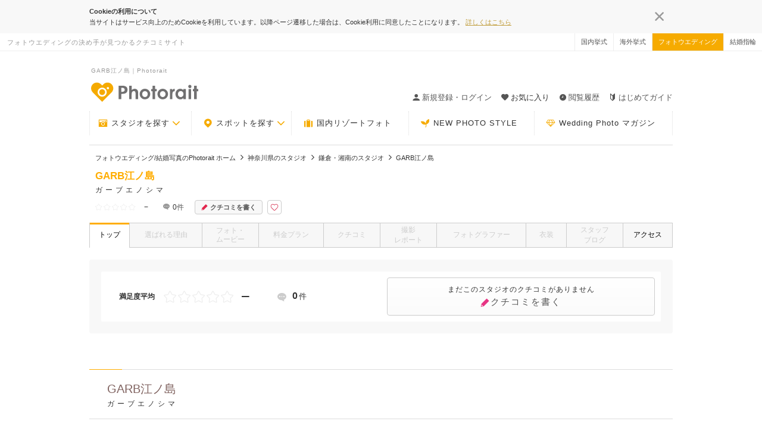

--- FILE ---
content_type: text/css
request_url: https://www.photorait.net/asset_resources/assets/common-e2c02824.css
body_size: 14816
content:
@charset "UTF-8";/*! normalize.css v5.0.0 | MIT License | github.com/necolas/normalize.css */html{font-family:sans-serif;font-size:62.5%;line-height:1.4;-ms-text-size-adjust:100%;-webkit-text-size-adjust:100%}body{margin:0;word-break:break-all}article,aside,footer,header,nav,section{display:block}h1{font-size:2em;margin:.67em 0}figcaption,figure,main{display:block}figure{margin:1em 40px}hr{box-sizing:content-box;height:0;overflow:visible}pre{font-family:monospace,monospace;font-size:1em}a{background-color:transparent;-webkit-text-decoration-skip:objects}a:active,a:hover{outline-width:0}abbr[title]{border-bottom:none;text-decoration:underline;text-decoration:underline dotted}b,strong{font-weight:bolder}code,kbd,samp{font-family:monospace,monospace;font-size:1em}dfn{font-style:italic}mark{background-color:#ff0;color:#000}small{font-size:80%}sub,sup{font-size:75%;line-height:0;position:relative;vertical-align:baseline}sub{bottom:-.25em}sup{top:-.5em}audio,video{display:inline-block}audio:not([controls]){display:none;height:0}img{border-style:none}svg:not(:root){overflow:hidden}button,input,optgroup,select,textarea{font-family:sans-serif;font-size:100%;line-height:1.15;margin:0}button,input{overflow:visible}button,select{text-transform:none}button,html [type=button],[type=reset],[type=submit]{-webkit-appearance:button}button::-moz-focus-inner,[type=button]::-moz-focus-inner,[type=reset]::-moz-focus-inner,[type=submit]::-moz-focus-inner{border-style:none;padding:0}button:-moz-focusring,[type=button]:-moz-focusring,[type=reset]:-moz-focusring,[type=submit]:-moz-focusring{outline:1px dotted ButtonText}fieldset{border:1px solid #c0c0c0;margin:0 2px;padding:.35em .625em .75em}legend{box-sizing:border-box;color:inherit;display:table;max-width:100%;padding:0;white-space:normal}progress{display:inline-block;vertical-align:baseline}textarea{overflow:auto}[type=checkbox],[type=radio]{box-sizing:border-box;padding:0}[type=number]::-webkit-inner-spin-button,[type=number]::-webkit-outer-spin-button{height:auto}[type=search]{-webkit-appearance:textfield;outline-offset:-2px}[type=search]::-webkit-search-cancel-button,[type=search]::-webkit-search-decoration{-webkit-appearance:none}::-webkit-file-upload-button{-webkit-appearance:button;font:inherit}details,menu{display:block}summary{display:list-item}canvas{display:inline-block}template{display:none}[hidden]{display:none}*{margin:0;padding:0;vertical-align:middle;word-break:break-all}ul,ol,li{list-style-type:none;margin:0;padding:0}img{display:block;margin:0 auto;padding:0;vertical-align:bottom}input,button,textarea,select{vertical-align:middle}input+button,button+button,select+button{margin-left:4px}.catalog-icon{background-color:#ff8daa;color:#fff;font-size:10px;padding:2px 4px}:focus{outline:0}.common-search__title{color:#333;font-size:20px;font-weight:700}[class^=ico__-],[class*=" ico__"]{font-family:ico_photorait!important;font-style:normal;font-variant:normal;font-weight:400;line-height:auto;speak:none;text-transform:none}i{line-height:normal;vertical-align:middle}.u-wbr:before{content:"\a"!important;white-space:pre!important}.u-pull-right{float:right!important}.u-pull-left{float:left!important}.clearfix,.cf{zoom:1}.clearfix:before,.clearfix:after,.cf:before,.cf:after{content:"";display:table}.clearfix:after,.cf:after{clear:both}.u-block{display:block!important}.u-none{display:none!important}.u-fade-in{animation-duration:1s!important;animation-name:u-fade-in!important}@keyframes u-fade-in{0%{opacity:0}to{opacity:1}}.u-fade-out{animation-duration:1s!important;animation-name:u-fade-out!important}@keyframes u-fade-out{0%{opacity:1}to{opacity:0}}.align-center{text-align:center!important}.align-left{text-align:left!important}.align-right{text-align:right!important}.u-ad-hidden{bottom:0!important;position:absolute!important;visibility:hidden!important}.m0{margin:0!important}.m5{margin:5px!important}.m10{margin:10px!important}.m15{margin:15px!important}.m20{margin:20px!important}.m30{margin:30px!important}.mlr10{margin:0 10px!important}.mt0{margin-top:0!important}.mt5{margin-top:5px!important}.mt10{margin-top:10px!important}.mt15{margin-top:15px!important}.mt20{margin-top:20px!important}.mt30{margin-top:30px!important}.mt40{margin-top:40px!important}.mt50{margin-top:50px!important}.mt60{margin-top:60px!important}.mr0{margin-right:0!important}.mr5{margin-right:5px!important}.mr10{margin-right:10px!important}.mr15{margin-right:15px!important}.mr20{margin-right:20px!important}.mr30{margin-right:30px!important}.mb0{margin-bottom:0!important}.mb5{margin-bottom:5px!important}.mb10{margin-bottom:10px!important}.mb15{margin-bottom:15px!important}.mb20{margin-bottom:20px!important}.mb30{margin-bottom:30px!important}.ml0{margin-left:0!important}.ml5{margin-left:5px!important}.ml10{margin-left:10px!important}.ml15{margin-left:15px!important}.ml20{margin-left:20px!important}.ml30{margin-left:30px!important}.p0{padding:0!important}.p5{padding:5px!important}.p10{padding:10px!important}.p15{padding:15px!important}.p20{padding:20px!important}.p30{padding:30px!important}.plr10{padding:0 10px!important}.pt0{padding-top:0!important}.pt5{padding-top:5px!important}.pt10{padding-top:10px!important}.pt15{padding-top:15px!important}.pt20{padding-top:20px!important}.pt30{padding-top:30px!important}.pr0{padding-right:0!important}.pr5{padding-right:5px!important}.pr10{padding-right:10px!important}.pr15{padding-right:15px!important}.pr20{padding-right:20px!important}.pr30{padding-right:30px!important}.pb0{padding-bottom:0!important}.pb5{padding-bottom:5px!important}.pb10{padding-bottom:10px!important}.pb15{padding-bottom:15px!important}.pb20{padding-bottom:20px!important}.pb30{padding-bottom:30px!important}.pl0{padding-left:0!important}.pl5{padding-left:5px!important}.pl10{padding-left:10px!important}.pl15{padding-left:15px!important}.pl20{padding-left:20px!important}.pl30{padding-left:30px!important}.w100{width:100px!important}.w120{width:150px!important}.w200{width:200px!important}.w300{width:300px!important}.w400{width:400px!important}.w500{width:500px!important}.w600{width:600px!important}.w700{width:700px!important}.w800,.w900{width:800px!important}.list-style__horizontal{letter-spacing:-.4em}.list-style__horizontal>*{display:inline-block;letter-spacing:normal}.list-style__horizontal.list-style__horizontal-5column>*{width:20%}.list-style__horizontal.list-style__horizontal-4column>*{width:25%}.list-style__horizontal.list-style__horizontal-3column>*{width:33.3%}.list-style__horizontal.list-style__horizontal-2column>*{width:50%}@media screen and (min-width: 0�){i{vertical-align:-5%}}@media screen and (min-width: 0�){.photo_search_wrapper .wrap_selectbox .selectbox{width:200px!important}}@media screen and (min-width: 0�){.ul_pickup-search p{bottom:10px!important;display:block;left:20px!important;position:absolute;right:20px!important}}@media screen and (min-width: 0�){.ul_pickup-search li:not(:last-child) p span{position:absolute!important;top:14px!important}}@-moz-document url-prefix(){.title_h2_pinkstyle:after{bottom:0!important}}@media screen and (min-width: 0�){.title_h2_pinkstyle:after{bottom:0!important}}@media screen and (min-width: 0�){.blog_studio_name span{padding-top:2px!important}}select::-ms-expand{display:none!important}@font-face{font-display:block;font-family:ico_photorait;font-style:normal;font-weight:400;src:url(/asset_resources/assets/ico_photorait-0f25b1bc.eot?i94201);src:url(/asset_resources/assets/ico_photorait-0f25b1bc.eot?i94201#iefix) format("embedded-opentype"),url(/asset_resources/assets/ico_photorait-998807c5.ttf?i94201) format("truetype"),url(/asset_resources/assets/ico_photorait-985cbbff.woff?i94201) format("woff"),url(/asset_resources/assets/ico_photorait-13943696.svg?i94201#ico_photorait) format("svg")}i{font-family:ico_photorait!important;-webkit-font-smoothing:antialiased;-moz-osx-font-smoothing:grayscale;font-style:normal;font-variant:normal;font-weight:400;line-height:1;speak:never;text-transform:none}.ico_copy-regular:before{content:""}.ico__kids-dress:before{content:""}.ico__hairmake:before{content:""}.ico__zoom:before{content:""}.ico__zoom{pointer-events:none}.ico__chapel:before{content:""}.ico__time2:before{content:""}.ico__pet:before{content:""}.ico__teien:before{content:""}.ico__speaker:before{content:""}.ico_filter:before{content:""}.ico__kodawari-point:before{content:""}.ico_camera:before{content:""}.ico__flower:before{content:""}.ico__text-time:before{content:""}.ico__benefit:before{content:""}.ico__campaign:before{content:""}.ico__facebook:before{content:""}.ico__fair:before{content:""}.ico__line .path1:before{color:#fff;content:""}.ico__line .path2:before{color:#00b900;content:"";margin-left:-1.001953125em}.ico__line .path3:before{color:#00b900;content:"";margin-left:-1.001953125em}.ico__line .path4:before{color:#00b900;content:"";margin-left:-1.001953125em}.ico__line .path5:before{color:#00b900;content:"";margin-left:-1.001953125em}.ico__studio-top:before{content:""}.ico__fov-txt:before{content:""}.ico__notice:before{content:""}.ico__new2:before{content:""}.ico_hot:before{content:""}.ico__arrow-bc:before{content:""}.ico__arrow-lc:before{content:""}.ico__arrow-rc:before{content:""}.ico__arrow-tc:before{content:""}.ico__crosshair:before{content:""}.ico__beginner:before{content:""}.ico__heading:before{content:""}.ico__quot-l:before{content:""}.ico__quot-r:before{content:""}.ico__fb:before{content:""}.ico__instagram:before{content:""}.ico__twitter:before{content:""}.ico__heart-o:before{content:""}.ico__arrow-bw:before{content:""}.ico__arrow-lw:before{content:""}.ico__arrow-rw:before{content:""}.ico__arrow-tw:before{content:""}.ico__link:before{content:""}.ico__movie:before{content:""}.ico__caution:before{content:""}.ico__resort:before{content:""}.ico__check-cost:before{content:""}.ico__age:before{content:""}.ico__studio:before{content:""}.ico__time:before{content:""}.ico__auth:before{content:""}.ico__secure-cost:before{content:""}.ico__login:before{content:""}.ico__upload-adv:before{content:""}.ico__upload-cost:before{content:""}.ico__upload-photo:before{content:""}.ico__minus-b:before{content:""}.ico__plus-b:before{content:""}.ico__check-brank:before{content:""}.ico__check-checked:before{content:""}.ico__text-mypage:before{content:""}.ico__text-clip:before{content:""}.ico__text-login:before{content:""}.ico__text-menu:before{content:""}.ico__search-o:before{content:""}.ico__search:before{content:""}.ico__maternity:before{content:""}.ico__trash:before{content:""}.ico__setting:before{content:""}.ico__mypage:before{content:""}.ico__pen:before{content:""}.ico__mail-history:before{content:""}.ico__logout:before{content:""}.ico__rotate-180:before{content:""}.ico__rotate-l90:before{content:""}.ico__rotate-r90:before{content:""}.ico__close:before{content:""}.ico__select-s:before{content:""}.ico__rating00:before{content:""}.ico__rating05:before{content:""}.ico__rating10:before{content:""}.ico__option:before{content:""}.ico__ques-o:before{content:""}.ico__couple:before{content:""}.ico__culc:before{content:""}.ico__wom:before{content:""}.ico__ques:before{content:""}.ico__plus-o:before{content:""}.ico__delete-o:before{content:""}.ico__minus-o:before{content:""}.ico__select-o:before{content:""}.ico__kimono:before{content:""}.ico__select:before{content:""}.ico__delete:before{content:""}.ico__minus:before{content:""}.ico__plus:before{content:""}.ico__experience:before{content:""}.ico__home:before{content:""}.ico__blog:before{content:""}.ico__camera2:before{content:""}.ico__flag:before{content:""}.ico__photo2:before{content:""}.ico__plan:before{content:""}.ico__map-pin2:before{content:""}.ico__dress:before{content:""}.ico__map-pin:before{content:""}.ico__access:before{content:""}.ico__calender:before{content:""}.ico__camera:before{content:""}.ico__heart:before{content:""}.ico__mail:before{content:""}.ico__panf:before{content:""}.ico__photo:before{content:""}.ico__reserve:before{content:""}.ico__special:before{content:""}.ico__tel-o:before{content:""}.ico__tel:before{content:""}.ico__osusume:before{content:""}.ico__tag:before{content:""}.ico__arrow-b:before{content:""}.ico__arrow-l:before{content:""}.ico__arrow-r:before{content:""}.ico__arrow-t:before{content:""}.ico__guide:before{content:""}.ico__tokushu:before{content:""}.ico__henshubu:before{content:""}.ico__avg:before{content:""}.l-gheader{border-bottom:1px solid #eee;min-width:980px;zoom:1}.l-gheader:before,.l-gheader:after{content:"";display:table}.l-gheader:after{clear:both}.l-gheader .gheader__copy{color:#999;float:left;letter-spacing:1px;padding:6px 0 0 12px;font-size:11px;font-size:1.1rem}.l-gheader .gheader__brand{float:right}.l-gheader .gheader__brand-list{display:table}.l-gheader .gheader__brand-item{border-left:1px solid #eee;display:table-cell;vertical-align:middle}.l-gheader .gheader__brand-item a{display:block;line-height:2.7;outline:none;padding:0 10px;text-decoration:none;white-space:nowrap;font-size:11px;font-size:1.1rem}.l-gheader .gheader__brand-item--weddingpark a,.l-gheader .gheader__brand-item--foreign a,.l-gheader .gheader__brand-item--photorait a,.l-gheader .gheader__brand-item--ringraph a,.l-gheader .gheader__brand-item--drespic a{color:#555}.l-gheader .gheader__brand-item--weddingpark.is-active a,.l-gheader .gheader__brand-item--weddingpark a:hover,.l-gheader .gheader__brand-item--foreign.is-active a,.l-gheader .gheader__brand-item--foreign a:hover,.l-gheader .gheader__brand-item--photorait.is-active a,.l-gheader .gheader__brand-item--photorait a:hover,.l-gheader .gheader__brand-item--ringraph.is-active a,.l-gheader .gheader__brand-item--ringraph a:hover,.l-gheader .gheader__brand-item--drespic.is-active a,.l-gheader .gheader__brand-item--drespic a:hover{background-color:#f6ab00;color:#fff}.cookie{background-color:#f8f8f8;display:none;padding:10px 20px}.cookie__inner{margin:0 auto;position:relative;width:980px}.cookie__title{color:#333;font-size:11px;font-size:1.1rem;font-weight:700}.cookie__txt{color:#333;font-size:11px;font-size:1.1rem}.cookie__link{color:#c09d3c;text-decoration:underline}.cookie .ico__close{color:#999;cursor:pointer;font-size:28px;position:absolute;right:8px;top:50%;transform:translateY(-50%) translate(0)}.wrapper_header{position:relative;box-sizing:border-box;margin:auto;width:980px}.wrapper_header .page-title{color:#999;font-weight:400;letter-spacing:1px;margin:25px 0 10px;max-width:980px;padding:0 3px;white-space:nowrap;font-size:10px;font-size:1rem}.wrapper_header .header__topbox{position:relative;zoom:1}.wrapper_header .header__topbox:before,.wrapper_header .header__topbox:after{content:"";display:table}.wrapper_header .header__topbox:after{clear:both}.wrapper_header .header-logo{float:left}.wrapper_header .header-logo .logo-area{display:block;height:34px;width:200px}.wrapper_header .header-logo .logo-area a{background:url(/asset_resources/assets/new-photorait_logo-95e8cb0b.svg) no-repeat 0 0;background-size:cover;display:block;height:34px;overflow:hidden;text-indent:100%;white-space:nowrap;width:184px}.wrapper_header .header__nav{align-items:flex-end;display:flex;float:right;height:38px}.wrapper_header .header__nav-item+li{margin-left:16px}.wrapper_header .header__nav-item a{color:#555;display:block;padding-left:16px;position:relative;font-size:13px;font-size:1.3rem}.wrapper_header .header__nav-item a i{color:#555;left:0;margin-top:-7px;position:absolute;top:50%}.wrapper_header .header__nav-item.fav-parent{position:relative}.wrapper_header .header__nav-item.fav-parent .fav-child{background-color:#fff;border:2px solid #f6ab00;border:1px solid #ddd;display:none;left:0;margin-top:12px;position:absolute;text-align:left;top:50%;z-index:10}.wrapper_header .header__nav-item.fav-parent .fav-child__item{white-space:nowrap;width:110px;font-size:13px;font-size:1.3rem}.wrapper_header .header__nav-item.fav-parent .fav-child__item a{border-bottom:1px dotted #ddd;color:#333;display:block;line-height:40px;padding-left:10px}.wrapper_header .header__nav-item.fav-parent .fav-child__item a:hover{background-color:#fffdf3}.wrapper_header .header__nav-item.fav-parent .fav-child__item:last-child a{border-bottom:none}.g-nav{display:flex;justify-content:space-between;margin:12px 0 16px}.g-nav__item{border-right:1px dotted #ddd;padding:0 2px;position:relative}.g-nav__item:first-child{border-left:1px dotted #ddd}.g-nav__item:first-child .g-nav__label{padding-right:34px}.g-nav__item .g-nav__child,.g-nav__item .g-nav__child--spot,.g-nav__item .g-nav__child--studio{background-color:#fff;border:2px solid #f6ab00;border:1px solid #ddd;display:none;left:-1px;margin-top:20px;position:absolute;text-align:left;top:50%;z-index:10}.g-nav__item .g-nav__child--studio{width:170px}.g-nav__item .g-nav__child--spot{width:162px}.g-nav__item .g-nav__child .g-nav__link,.g-nav__item .g-nav__child--studio .g-nav__link,.g-nav__item .g-nav__child--spot .g-nav__link{white-space:nowrap;font-size:13px;font-size:1.3rem}.g-nav__item .g-nav__child .g-nav__link a,.g-nav__item .g-nav__child--studio .g-nav__link a,.g-nav__item .g-nav__child--spot .g-nav__link a{border-bottom:1px dotted #ddd;color:#333;display:block;padding:10px}.g-nav__item .g-nav__child .g-nav__link a:hover,.g-nav__item .g-nav__child--studio .g-nav__link a:hover,.g-nav__item .g-nav__child--spot .g-nav__link a:hover{background-color:#fffdf3}.g-nav__item .g-nav__child .g-nav__link:last-child a,.g-nav__item .g-nav__child--studio .g-nav__link:last-child a,.g-nav__item .g-nav__child--spot .g-nav__link:last-child a{border-bottom:none}.g-nav__label{color:#333;display:block;letter-spacing:1px;line-height:40px;padding:0 26px 0 34px;position:relative;font-size:13px;font-size:1.3rem}.g-nav__label i{color:#f6ab00;left:12px;margin-top:-8px;position:absolute;top:50%;font-size:16px;font-size:1.6rem}.g-nav__label .ico__arrow-b{position:relative}.g-nav__label .ico__arrow-b:before{margin-top:-9px;position:absolute;right:-8px;top:50%}.g-nav__label:hover{background:#f6ab00;border-radius:4px;color:#fff;opacity:1}.g-nav__label:hover i{color:#fff}.g-nav__label.current{background-color:#f8f8f8;border-radius:4px;color:#f6ab00}.g-nav__label.current i{color:#f6ab00}.breadcrumbs{border-top:1px solid #ddd;box-sizing:border-box;list-style:none;margin:0 auto 20px;padding:10px;width:980px}.breadcrumbs__item{display:inline;font-size:11px;font-size:1.1rem}.breadcrumbs__item:not(:first-child):before{content:"";display:inline-block;font-family:ico_photorait;text-align:center;width:20px}footer{margin-bottom:40px}.footer-linklist__wrap{background:#f8f8f8;width:100%}.footer-linklist__outline{align-items:center;display:flex;justify-content:space-between;margin:auto;padding:20px 0 60px;position:relative;width:980px}.footer-linklist__container{width:250px}.footer-linklist__container .sns__text img{height:auto;margin:0 auto;width:50%}.footer-linklist__container .sns__list{display:flex;place-content:space-evenly}.footer-linklist__container .sns__link{display:block;margin:20px 0 0}.footer-linklist__container .sns__link.icon__instagram{transform:translateZ(0)}.footer-linklist__container .sns__link.icon__instagram .sns__url:before{background-image:url(/asset_resources/assets/icon_sns-link-1bb2c38f.png);background-position:0 0;background-size:110px;content:"";display:block;height:50px;margin:9px auto 5px;width:50px}.footer-linklist__container .sns__link.icon__facebook{transform:translateZ(0)}.footer-linklist__container .sns__link.icon__facebook span{display:block}.footer-linklist__container .sns__link.icon__facebook span i{color:#1877f2;font-size:64px;font-size:6.4rem}.footer-linklist__category{margin-top:40px}.footer-linklist__item .linklist__heading{color:#333;font-size:14px;font-size:1.4rem;-webkit-font-smoothing:antialiased;-moz-osx-font-smoothing:grayscale;font-weight:700}.footer-linklist__item .linklist__link{color:#333;padding-left:20px;font-size:14px;font-size:1.4rem}.footer-bnr{background:#fff;margin:auto;padding:20px 0;width:980px}.footer-bnr__list{display:table;table-layout:fixed;width:100%}.footer-bnr__item{border-spacing:20px;display:table-cell;vertical-align:top}.footer-bnr__link{display:table-cell;text-align:center;vertical-align:middle;width:287px}.footer-bnr--cp .cp-bnr__link{display:inline-block}.footer-bnr--cp .cp-bnr__img{height:40px;width:250px}.copyright__container{text-align:center}.copyright__logo{border-top:1px solid #ddd;margin:0 auto;width:980px}.copyright__logo a{background-image:url(/asset_resources/assets/new-logo_footer-92f3fdf0.png);background-position:0,0;background-repeat:no-repeat;background-size:160px 34px;display:block;height:34px;margin:32px auto 0;overflow:hidden;text-indent:-240%;white-space:nowrap;width:160px}.copyright__shoulder{font-family:Helvetica,游ゴシック,Yu Gothic,sans-serif;letter-spacing:1px}img#btn_pagetop{bottom:20px;position:fixed;right:20px;z-index:5000}.footer-text--top{color:#999;margin:0 auto 25px;width:980px;font-size:10px;font-size:1rem}.footer-link--pagetop{background:#fdd000;padding:4px 0;text-align:center;width:100%}.footer-link--pagetop a{color:#fff;padding-left:30px;position:relative;font-size:12px;font-size:1.2rem}.footer-link--pagetop a:before{content:"";font-family:ico_photorait;left:0;position:absolute;top:-10px;font-size:20px;font-size:2rem}*{color:#333;font-family:Hiragino Kaku Gothic ProN,メイリオ,sans-serif;font-weight:400;margin:0;padding:0;text-decoration:none;vertical-align:baseline}.wrap_body,.w-container{position:relative;box-sizing:border-box;margin-left:auto;margin-right:auto;width:980px;zoom:1}.wrap_body:before,.wrap_body:after,.w-container:before,.w-container:after{content:"";display:table}.wrap_body:after,.w-container:after{clear:both}.multi-column-equality{border-spacing:10px;display:table;table-layout:fixed;width:100%}.multi-column__item{display:table-cell}.single-search-form__input{margin:20px auto 50px;padding:30px 10px;width:710px}.single-search-form__input-box{display:block;text-align:left}.single-search-form__input-btn{height:40px;margin-left:5px;width:190px;font-size:15px;font-size:1.5rem}.single-search-form__input p{margin:10px 0}.single-search-form__input--text{border:1px solid #ccc;box-sizing:border-box;height:40px;padding:5px;width:500px;font-size:14px;font-size:1.4rem}.single-search-form__input--text::-webkit-input-placeholder{color:#ff8daa}.single-search-form__input--text:-ms-input-placeholder{color:#ff8daa}.single-search-form__input--text::-moz-placeholder{color:#ff8daa}.horizon-line{margin:auto;position:relative;text-align:center;width:600px}.horizon-line:before,.horizon-line:after{border-bottom:1px solid #999;bottom:0;content:"";height:1px;margin:auto;position:absolute;top:0;width:250px}.horizon-line:before{left:0}.horizon-line:after{right:0}.ul_radio-vertical{padding-top:4px;letter-spacing:-.4em}.ul_radio-vertical>*{display:inline-block;letter-spacing:normal}.ul_radio-horizon li{height:32px}.box-attention{padding:20px 0}.box-attention p{margin:10px 0;font-size:12px;font-size:1.2rem}.form-check-radio input[type=radio],.form-check-radio input[type=checkbox],.form-check-radio input[disabled]{position:absolute;visibility:hidden}.form-check-radio input[type=radio]+.form-check-radio__text:before,.form-check-radio input[type=checkbox]+.form-check-radio__text:before,.form-check-radio input[disabled]+.form-check-radio__text:before{background:url(/asset_resources/assets/ui_cv-form-13efdd68.png) no-repeat;background-position:0 0;background-size:30px;content:"";display:inline-block;height:25px;left:-4px;position:absolute;top:0;vertical-align:top;visibility:visible;width:30px}.form-check-radio{cursor:pointer;display:inline-block;margin-right:15px;padding:5px 0;position:relative;font-size:14px;font-size:1.4rem}.form-check-radio input{display:none}.form-check-radio input[disabled]+.form-check-radio__text{color:#ccc}.form-check-radio input[disabled]+.form-check-radio__text span{color:#ccc}.form-check-radio input[type=checkbox]+.form-check-radio__text:before{background-position:3px -60px}.form-check-radio input[type=checkbox]:checked+.form-check-radio__text:before{background-position:3px -90px}.form-check-radio input[type=radio]+.form-check-radio__text:before{background-position:0 -1px;left:0;top:4px}.form-check-radio input[type=radio]:checked+.form-check-radio__text:before{background-position:0 -26px}.form-check-radio__text{display:inline-block;padding-left:30px;vertical-align:middle}.radio-group__toggle{border:1px solid #ddd;border-radius:4px;display:table;table-layout:fixed;width:100%;font-size:14px;font-size:1.4rem}.radio-group__toggle li{display:table-cell}.radio-group__toggle li .form-toggle{border-right:1px solid #ddd;display:block}.radio-group__toggle li .form-toggle__text{background-image:none;cursor:pointer;display:block;height:auto;padding:20px 0;text-align:center}.radio-group__toggle li .form-toggle__text:hover{background-color:rgba(255,173,0,.2)}.radio-group__toggle li .form-toggle input{display:none}.radio-group__toggle li .form-toggle input[type=radio]:checked+.form-toggle__text{background-color:#ffad00;color:#fff;-webkit-transition-duration:.4s;transition-duration:.4s}.radio-group__toggle li .form-toggle input[type=radio]:disabled+.form-toggle__text{background-color:#f7f7f7;color:#ccc;cursor:default}.radio-group__toggle li:first-child .form-toggle{border-radius:4px 0 0 4px}.radio-group__toggle li:last-child .form-toggle{border-radius:0 4px 4px 0;border-right:0}.check-group__toggle{border-spacing:10px;display:table;table-layout:fixed;width:100%;font-size:13px;font-size:1.3rem}.check-group__toggle li{display:table-cell}.check-group__toggle li .form-toggle__text{background-image:none;cursor:pointer;display:block;padding:15px 5px 15px 50px;position:relative}.check-group__toggle li .form-toggle__text:hover{background-color:rgba(255,173,0,.2)}.check-group__toggle li .form-toggle input{display:none}.check-group__toggle li .form-toggle input[type=checkbox]+.form-toggle__text{background-image:none;border:1px solid #ddd;border-radius:4px;display:block;height:auto;position:relative}.check-group__toggle li .form-toggle input[type=checkbox]+.form-toggle__text:before{background:url(/asset_resources/assets/ui_cv-form-13efdd68.png) no-repeat;background-position:0 -50px;background-size:25px;content:"";display:block;height:25px;left:15px;opacity:1;position:absolute;top:13px;width:25px}.check-group__toggle li .form-toggle input[type=checkbox]+.form-toggle__text:hover{background-color:#fffdf3;border:1px solid #fdd000}.check-group__toggle li .form-toggle input[type=checkbox]:checked+.form-toggle__text{border-color:#ffad00}.check-group__toggle li .form-toggle input[type=checkbox]:checked+.form-toggle__text:before{background-position:0 -75px}.check-group__toggle li .form-toggle input[type=checkbox]:disabled+.form-toggle__text{background-color:#f7f7f7;color:#ccc;cursor:default}.check-group__toggle li .form-toggle input[type=checkbox]:disabled+.form-toggle__text:hover{border:1px solid #ddd}.wrap_selectbox{background:#fff;background-image:url(/asset_resources/assets/form-arrow-9fe9163e.png);background-position:center right 1px;background-repeat:no-repeat;background-size:28px;border:1px solid #ddd;display:inline-block;height:30px;overflow:hidden;position:relative}.wrap_selectbox .selectbox{-moz-appearance:none;-webkit-appearance:none;appearance:none;background:none transparent;border:0;border-radius:0;box-sizing:border-box;color:inherit;cursor:pointer;display:block;height:30px;margin:0;padding:0 30px 0 5px;width:100%;font-size:12px;font-size:1.2rem;line-height:2.6666666667}.wrap_selectbox select::-ms-expand{display:none}.btn_gray{background-color:#999;border:0;color:#fff}input:focus:placeholder-shown{color:transparent}input:focus::-webkit-input-placeholder{color:transparent}input:focus::-moz-placeholder{color:transparent}input:focus:-ms-input-placeholder{color:transparent}input:focus::-ms-input-placeholder{color:transparent}a{color:#806360;-webkit-backface-visibility:hidden;backface-visibility:hidden;transition-delay:0;transition-duration:.3s;transition-property:all;transition-timing-function:cubic-bezier(.165,.84,.44,1)}a:hover{opacity:.6}.link-text-arrow{position:relative}.link-text-arrow:before,.link-text-arrow:after{bottom:0;font-family:ico_photorait;line-height:1;margin:auto;position:absolute;top:0}.link-text-arrow--right{padding-right:15px}.link-text-arrow--right:after{content:"";right:0}.link-text-arrow--left{padding-left:15px}.link-text-arrow--left:before{content:"";left:0}.link-areacover{box-sizing:border-box;cursor:pointer;display:block;height:100%;left:0;position:absolute;top:0;width:100%;z-index:5}.link-areacover a{-webkit-backface-visibility:hidden;backface-visibility:hidden;transition-delay:0;transition-duration:.3s;transition-property:all;transition-timing-function:cubic-bezier(.165,.84,.44,1)}.link-areacover a:hover{opacity:.6}.btn--pink{background-color:#e73484;border:0;border-radius:4px;color:#fff;-webkit-backface-visibility:hidden;backface-visibility:hidden;transition-delay:0;transition-duration:.3s;transition-property:all;transition-timing-function:cubic-bezier(.165,.84,.44,1)}.btn--pink:hover{opacity:.6}.btn--pink i{color:#fff}.btn--pink:hover{cursor:pointer}.sumple-btn__container{margin-bottom:30px}.sumple-btn__container button{height:30px;width:300px}.sumple-btn__container button i{margin-left:4px;font-size:16px;font-size:1.6rem}.btn_searchmenu{text-align:center;width:200px;font-size:13px;font-size:1.3rem;-webkit-backface-visibility:hidden;backface-visibility:hidden;transition-delay:0;transition-duration:.3s;transition-property:all;transition-timing-function:cubic-bezier(.165,.84,.44,1)}.btn_searchmenu:hover{opacity:.6}.btn_searchmenu i{color:#555;margin-right:5px}.btn_searchmenu a{background-color:#fbfbfb;border:1px solid #ddd;border-radius:4px;color:#555;display:block;height:20px;padding:5px;text-align:center;text-decoration:none!important}.btn_searchmenu a:link,.btn_searchmenu a:visited,.btn_searchmenu a:hover{text-decoration:none!important}.more-read__btn{padding:20px;text-align:center}.more-read__btn-inner{background-color:#eee;border-radius:26px;display:block;margin:0 auto 40px;width:360px;-webkit-backface-visibility:hidden;backface-visibility:hidden;transition-delay:0;transition-duration:.3s;transition-property:all;transition-timing-function:cubic-bezier(.165,.84,.44,1)}.more-read__btn-inner:hover{opacity:.6}.more-read__btn-inner-txt{display:block;position:relative;text-align:center;font-size:14px;font-size:1.4rem;line-height:3.5714285714;text-decoration:none!important;color:#333}.more-read__btn-inner-txt:link,.more-read__btn-inner-txt:visited,.more-read__btn-inner-txt:hover{text-decoration:none!important}.more-read__btn-inner-txt:link,.more-read__btn-inner-txt:visited{color:#333}.more-read__btn-inner-txt:hover{color:#333;text-decoration:underline;opacity:.6;-webkit-backface-visibility:hidden;backface-visibility:hidden;transition-delay:0;transition-duration:.2s;transition-property:all}.more-read__btn-inner-txt i{margin:0 10px;position:absolute;right:10px;font-size:18px;font-size:1.8rem;top:50%;-webkit-transform:translateY(-50%);-ms-transform:translateY(-50%);transform:translateY(-50%)}.more-read__btn-filter{position:relative}.more-read__btn-filter:before{background:rgba(255,255,255,.4);background:-webkit-gradient(linear,left top,left bottom,color-stop(0%,rgba(255,255,255,0)),color-stop(80%,#fff));background:linear-gradient(to bottom,rgba(255,255,255,0) 0%,#fff 80%);content:"";display:block;height:100px;left:0;position:absolute;right:0;top:-100px;width:100%}.btn-wom{background-color:#fff;border:1px solid #ddd;border-radius:4px;box-sizing:border-box;color:#999;cursor:pointer;text-align:center}.btn-wom.btn--default{padding:0}.btn-wom-inner{display:block;font-weight:400;padding:5px 10px;font-size:11px;font-size:1.1rem;line-height:1.0909090909;color:#999;text-decoration:none!important}.btn-wom-inner:link,.btn-wom-inner:visited{color:#999}.btn-wom-inner:hover{color:#999;text-decoration:underline;opacity:.6;-webkit-backface-visibility:hidden;backface-visibility:hidden;transition-delay:0;transition-duration:.2s;transition-property:all}.btn-wom-inner:link,.btn-wom-inner:visited,.btn-wom-inner:hover{text-decoration:none!important}.btn-wom-inner i{color:#999;color:#e2264d;margin-right:4px}.btn-fav,.btn-fav-large{border:solid 1px #ccc;border-radius:50%;color:#e2264d;cursor:pointer;height:40px;padding:0!important;position:absolute;right:14px;top:5px;width:40px;z-index:10;font-size:20px;font-size:2rem}.btn-fav-s,.btn-fav-large-s{font-size:16px;font-size:1.6rem}.btn-fav:before,.btn-fav-large:before{background:url(/asset_resources/assets/heart_animation-996eda79.svg) no-repeat;background-position:0 0;background-size:1700%;content:"";height:30px;position:absolute;right:50%;top:48%;transform:translate(50%,-50%);width:30px}.btn-fav.js-clipped:before,.btn-fav-large.js-clipped:before{background-position:-480px 0;content:""}.btn-fav.js-clipped-anim:before,.btn-fav-large.js-clipped-anim:before{content:"";transition:background 1s steps(16)}.fav-guide__balloon .bg-white,.fav-over__balloon .bg-white{background:#fff;border:solid 2px #e73484;border-radius:4px;box-sizing:border-box;color:#333;cursor:pointer;-webkit-font-smoothing:auto;-moz-osx-font-smoothing:none;padding:20px;position:absolute;right:-24px;text-align:center;top:61px;width:500px;z-index:9002;font-size:13px;font-size:1.3rem;line-height:1.6153846154}.fav-guide__balloon .bg-white:before,.fav-over__balloon .bg-white:before{border-color:#e73484 transparent transparent;border-style:solid;border-width:13px 8px 0;content:"";height:0;position:absolute;right:49px;top:-13px;transform:rotate(180deg);width:0}.fav-guide__balloon .bg-white:after,.fav-over__balloon .bg-white:after{border-color:#fff transparent transparent transparent;border-style:solid;border-width:10px 5px 0;content:"";height:0;position:absolute;right:52px;top:-10px;transform:rotate(180deg);width:0}.fav-guide__balloon .bg-white .modal-title,.fav-over__balloon .bg-white .modal-title{display:inline-block;font-weight:700;line-height:20px}.fav-guide__balloon .bg-white .icon-info,.fav-over__balloon .bg-white .icon-info{margin:15px 0;text-align:center}.fav-guide__balloon .bg-white .icon-info p,.fav-over__balloon .bg-white .icon-info p{display:inline-block;font-weight:700;margin:0 10px}.fav-guide__balloon .bg-white .icon-info i,.fav-over__balloon .bg-white .icon-info i{color:#e73485;font-size:1.8rem;vertical-align:-2px}.fav-guide__balloon .bg-white .modal-txt,.fav-over__balloon .bg-white .modal-txt{display:inline-block;font-size:1.2rem}.fav-guide__balloon .bg-white .modal-txt span,.fav-over__balloon .bg-white .modal-txt span{font-weight:700}.fav-guide__balloon .bg-white .modal-point,.fav-over__balloon .bg-white .modal-point{margin:15px 0;overflow:hidden}.fav-guide__balloon .bg-white .modal-point p,.fav-over__balloon .bg-white .modal-point p{font-size:1.2rem;line-height:35px}.fav-guide__balloon .bg-white .modal-point img,.fav-over__balloon .bg-white .modal-point img{width:100%}.fav-guide__balloon .bg-white .ok-btn,.fav-over__balloon .bg-white .ok-btn{background:#e73484;border-radius:4px;color:#fff;line-height:30px;margin:0 auto;text-align:center;width:120px}.fav-over__balloon{height:100vh;left:0;position:fixed;top:0;width:100%;z-index:9001}.fav-over__balloon .bg-white{border:solid 2px #e73584;right:50%;top:50%;transform:translate(50%,-50%)}.fav-over__balloon .bg-white:before{content:none}.fav-over__balloon .bg-white:after{content:none}.fav-over__balloon .bg-white .icon-info .arrow{display:inline-block;height:20px;padding:0 0 0 16px;position:relative;text-decoration:none;vertical-align:middle}.fav-over__balloon .bg-white .icon-info .arrow:before{border:6px solid transparent;border-left:6px solid #ffad00;box-sizing:border-box;content:"";height:6px;left:7px;position:absolute;top:28%;transform:translateY(-50%);width:6px}.fav-over__balloon .bg-white .icon-info .arrow:after{border-left:4px solid #ffad00;content:"";height:6px;left:4px;position:absolute;top:30%;transform:translateY(-50%);width:10px}.fav-guide__balloon .fs11{color:#333;display:block}.add-fav-message .overlay,.remove-fav-message .overlay{height:100vh;left:0;position:fixed;top:0;width:100%;z-index:9001}.add-fav-message .bg-white,.remove-fav-message .bg-white{background:#fff;border:solid 2px #e73484;border-radius:4px;box-sizing:border-box;color:#333;cursor:pointer;padding:20px;position:absolute;right:-24px;text-align:center;top:61px;width:239px;z-index:9002;font-size:13px;font-size:1.3rem;line-height:1.6153846154}.add-fav-message .bg-white:before,.remove-fav-message .bg-white:before{border-color:#e73484 transparent transparent;border-style:solid;border-width:13px 8px 0;content:"";height:0;position:absolute;right:49px;top:-13px;transform:rotate(180deg);width:0}.add-fav-message .bg-white:after,.remove-fav-message .bg-white:after{border-color:#fff transparent transparent transparent;border-style:solid;border-width:10px 5px 0;content:"";height:0;position:absolute;right:52px;top:-10px;transform:rotate(180deg);width:0}.clip-photo-list__item-photo .fav-guide__balloon,.clip-photo-list__item-photo .fav-over__balloon{bottom:50px;right:10px;top:auto}.clip-photo-list__item-photo .fav-guide__balloon:after,.clip-photo-list__item-photo .fav-over__balloon:after{right:7px}.btn-fav-large .fav-guide__balloon:after,.btn-fav-large .fav-over__balloon:after{right:82px}.more-content__btn{border:1px solid #999;border-radius:26px;margin:40px auto;width:360px;font-size:14px;font-size:1.4rem;-webkit-backface-visibility:hidden;backface-visibility:hidden;transition-delay:0;transition-duration:.3s;transition-property:all;transition-timing-function:cubic-bezier(.165,.84,.44,1)}.more-content__btn:hover{opacity:.6}.more-content__btn a{display:block;line-height:50px;position:relative;text-align:center;text-decoration:none!important;color:#333}.more-content__btn a:link,.more-content__btn a:visited,.more-content__btn a:hover{text-decoration:none!important}.more-content__btn a:link,.more-content__btn a:visited{color:#333}.more-content__btn a:hover{color:#333;text-decoration:underline;opacity:.6;-webkit-backface-visibility:hidden;backface-visibility:hidden;transition-delay:0;transition-duration:.2s;transition-property:all}.more-content__btn a i{margin:0 10px;position:absolute;right:10px;font-size:18px;font-size:1.8rem;-webkit-font-smoothing:antialiased;-moz-osx-font-smoothing:grayscale;font-weight:700;top:50%;-webkit-transform:translateY(-50%);-ms-transform:translateY(-50%);transform:translateY(-50%)}.btn--formback{background-color:#ccc;border:0;border-radius:4px;color:#fff}.btn--default{background:#fff;background:-webkit-gradient(linear,left top,left bottom,color-stop(0%,#fff),color-stop(100%,#fbfbfb));background:linear-gradient(to bottom,#fff 0%,#fbfbfb 100%);border:1px solid #ccc;border-radius:4px;display:block;padding:10px;text-align:center;text-decoration:none!important;font-size:15px;font-size:1.5rem;line-height:1.6;color:#555}.btn--default:link,.btn--default:visited{color:#555}.btn--default:hover{color:#555;text-decoration:underline;opacity:.6;-webkit-backface-visibility:hidden;backface-visibility:hidden;transition-delay:0;transition-duration:.2s;transition-property:all}.btn--plane a{border:1px solid #ddd;border-radius:4px;color:#555;display:block;padding:6px 35px 6px 15px;position:relative;text-align:center;-webkit-font-smoothing:antialiased;-moz-osx-font-smoothing:grayscale;font-weight:700;font-size:12px;font-size:1.2rem;line-height:1.5}.btn--plane a:after{color:#ffad00;content:"";font-family:ico_photorait;position:absolute;right:10px;top:50%;-webkit-transform:translateY(-50%);-ms-transform:translateY(-50%);transform:translateY(-50%)}.btn--plane a:hover{background-color:#fffdf3;text-decoration:none}.result-studio-btn__container{display:table;margin-top:8px;table-layout:auto;width:100%}.result-studio-btn__btn,.result-studio-btn .btn_nodata{color:#333;display:table-cell;font-size:10px;font-size:1rem}.result-studio-btn__btn .btn-txt_count,.result-studio-btn .btn_nodata .btn-txt_count{font-size:14px;font-size:1.4rem}.result-studio-btn__btn .btn-txt_count-unit,.result-studio-btn .btn_nodata .btn-txt_count-unit{font-size:10px;font-size:1rem}.result-studio-btn__link{color:#333;display:block;line-height:16px;padding:0 0 4px 40px;position:relative}.result-studio-btn__link i{color:#ffad01;left:14px;margin-top:-12px;position:absolute;top:50%;font-size:20px;font-size:2rem}.result-studio-btn__link:after{color:#ffad00;content:"";font-family:ico_photorait;position:absolute;right:6px;top:10px;font-size:14px;font-size:1.4rem}.result-studio-btn__link:hover{text-decoration:none}.result-studio__resort,.result-studio__name{font-size:14px;font-size:1.4rem;width:33%}.result-studio__resort a .btn-txt_count,.result-studio__name a .btn-txt_count{padding-left:8px}.result-studio__resort a:after,.result-studio__name a:after{top:0}.btn_nodata{color:#ddd;line-height:16px;padding:0 0 4px 40px;position:relative}.btn_nodata i{color:#ddd;left:14px;margin-top:-12px;position:absolute;top:50%;font-size:20px;font-size:2rem}.btn_nodata .btn-txt_count{color:#ddd;padding-left:8px}.btn_nodata .btn-txt_count-unit{color:#ddd}.txt-icon__new{border:1px solid #e73484;color:#e73484;letter-spacing:1px!important;padding:2px 8px;text-align:center;font-size:10px;font-size:1rem;line-height:1}.txt-icon__invoice-status{border:1px solid #e73484;border-radius:4px;color:#e73484;margin-left:10px;padding:2px 4px;text-align:center;font-size:10px;font-size:1rem;line-height:1}[class^=category-icon--],[class*=" category-icon--"]{border-radius:2px;color:#333;display:inline-block;padding:4px 10px;font-size:11px;font-size:1.1rem;line-height:1}.category-icon--tokushu{background:#f4b4d0}.category-icon--henshubu{background:#fdd000}.category-icon--guide{background:#a2d7d4}.category-icon--osusume{background:#d9e367}.category-label{border-radius:4px;color:#555;padding:4px 10px;-webkit-font-smoothing:antialiased;-moz-osx-font-smoothing:grayscale;font-weight:700;font-size:12px;font-size:1.2rem;line-height:1}.category-label.cat-guide{background-color:#d9e367}.category-label.cat-henshubu{background-color:#fede84}.category-label.cat-osusume{background-color:#a2d7d4}.category-label.cat-tokushu{background-color:#f4b4d0}.timestamp{color:#999;font-size:11px;font-size:1.1rem}.txt-tax{-webkit-font-smoothing:initial;-moz-osx-font-smoothing:initial;font-weight:400;font-size:10px;font-size:1rem}.category-txt{-webkit-font-smoothing:antialiased;-moz-osx-font-smoothing:grayscale;font-weight:700}.category-txt.cat-guide{color:#d9e367}.category-txt.cat-henshubu{color:#fede84}.category-txt.cat-osusume{color:#a2d7d4}.category-txt.cat-tokushu{color:#f4b4d0}.plan-cost .txt-tax{color:#e2294e}.txt-ico{font-size:12px;font-size:1.2rem;letter-spacing:-.4em}.txt-ico>*{display:inline-block;letter-spacing:normal}.txt-ico__choosing{border:1px solid #ffad00;border-radius:2px;color:#ffad00;height:14px;margin:0 10px 0 0;padding:1px 4px;font-size:12px;font-size:1.2rem;line-height:1.4166666667}.txt-ico__new{border:1px solid #f5527f;color:#f5527f;letter-spacing:1px!important;padding:2px 8px;text-align:center;font-size:10px;font-size:1rem;line-height:1}.txt-ico__staff-blog{color:#ffad00;margin-right:8px;font-size:12px;font-size:1.2rem;line-height:1}.txt-ico__staff-blog i{color:#ffad00;padding-right:2px}.txt-ico__resort{background-color:#a2d7d4;color:#fff!important;margin-right:4px;padding:2px 4px}.txt-ico__balloon{cursor:pointer;margin-left:4px;position:relative;z-index:1}.txt-ico__balloon i{color:#f4b4d0;font-size:18px;font-size:1.8rem}.icon-must{background-color:#e2264d;color:#fff;display:inline-block;font-weight:700;margin-right:10px;padding:2px 4px;vertical-align:middle;font-size:10px;font-size:1rem;line-height:1.6}.simple-label{border:1px solid #ccc;color:#555;display:inline-block;padding:1px 4px}.add-fee{border:1px solid;display:inline-block;margin-bottom:5px;padding:0 8px;font-size:12px;font-size:1.2rem;line-height:1.6666666667}.add-fee--plus{border-color:#ffad00;color:#ffad00}.add-fee--minus{border-color:#a2d7d4;color:#a2d7d4}.icon_must{background:#e2294e;border-radius:5px;color:#fff;margin-left:5px;padding:3px 5px;font-size:10px;font-size:1rem}.icon_ribbon{height:90px;left:-5px;overflow:hidden;position:absolute!important;top:-5px;width:90px}.icon_ribbon span{background:#f5527f;color:#fff;display:block;font-weight:700;left:-45px;margin:0;padding:1px 0;position:absolute;text-align:center;top:24px;width:160px;z-index:1;font-size:12px;font-size:1.2rem;-ms-filter:"progid:DXImageTransform.Microsoft.Matrix(sizingMethod='auto expand', M11=0.7071067812, M12=0.7071067812, M21=-0.7071067812, M22=0.7071067812)";filter:progid:DXImageTransform.Microsoft.Matrix(sizingMethod="auto expand",M11=.7071067812,M12=.7071067812,M21=-.7071067812,M22=.7071067812);-webkit-transform:rotate(-45deg);-moz-transform:rotate(-45deg);-ms-transform:rotate(-45deg);-o-transform:rotate(-45deg);transform:rotate(-45deg)}.icon_ribbon span:before,.icon_ribbon span:after{border:5px solid transparent;border-top-color:#a53755;content:"";height:0;position:absolute;right:20px;top:22px;width:0;z-index:-1}.icon_ribbon span:after{left:20px;right:auto}.flag--limited-plan{background-image:url(/asset_resources/assets/limited-bg-aa9c2c33.png);background-position:right top;background-repeat:no-repeat;background-size:15px;position:relative}.plan-flag__limitedplan{background-color:#bfa876;border:1px solid #bfa876;border-radius:2px;color:#fff;display:inline-block;margin:0 10px 4px 0;padding:4px;text-align:center;font-size:11px;font-size:1.1rem;line-height:1;-webkit-font-smoothing:antialiased;-moz-osx-font-smoothing:grayscale;font-weight:700}.plan-flag__photoplan{background-color:#fff;border:1px solid #ffad00;border-radius:2px;color:#ffad00;display:inline-block;margin:0 10px 4px 0;padding:4px;text-align:center;font-size:11px;font-size:1.1rem;line-height:1;-webkit-font-smoothing:antialiased;-moz-osx-font-smoothing:grayscale;font-weight:700}.plan-icons__limited-flag,.plan-icons__genre-flag{letter-spacing:-.4em}.plan-icons__limited-flag>*,.plan-icons__genre-flag>*{display:inline-block;letter-spacing:normal}.plan-icons__limited-flag li,.plan-icons__genre-flag li{line-height:1.2}.plan-icons__limited-flag i,.plan-icons__genre-flag i{margin-right:2px;vertical-align:text-bottom}.plan-icons__limited-flag{margin-right:8px}.plan-icons__genre-flag{letter-spacing:-.4em}.plan-icons__genre-flag>*{display:inline-block;letter-spacing:normal}.plan-icons__genre-flag li{-webkit-font-smoothing:antialiased;-moz-osx-font-smoothing:grayscale;font-weight:700;color:#999;font-size:11px;font-size:1.1rem;line-height:1}.plan-icons__genre-flag li:not(:first-child){margin-left:10px}.plan-icons__genre-flag li i:before{color:#ccc}.flag--photo-plan{background-color:#fff;border:1px solid #f4b4d0;color:#f4b4d0;margin-bottom:10px;padding:2px 8px;text-align:center;width:140px;font-size:10px;font-size:1rem;line-height:1}.plan-icons__within-budget{letter-spacing:-.4em;font-size:12px;font-size:1.2rem}.plan-icons__within-budget li{color:#000;display:inline-block;letter-spacing:normal;line-height:1.2;position:relative}.plan-icons__within-budget li:not(:last-child):after{content:"/";display:inline-block;text-align:center;width:10px}.plan-flag__genre>*{border:1px solid #a2d7d4;padding:0 10px;font-size:12px;font-size:1.2rem}.plan-flag__genre .flag-costume{background-color:#a2d7d4;color:#fff}.plan-flag__genre .flag-situation{color:#a2d7d4}.plan-flag__within-budget{margin-top:5px}.plan-flag__within-budget>*{display:inline-block;line-height:1.2;position:relative}.plan-flag__within-budget>*:not(:last-child):after{content:"/";display:inline-block;text-align:center;width:10px}.list-freestyle-1rem__list{padding-left:20px}.list-freestyle-1rem__item{position:relative;text-indent:-20px}.list-freestyle-1rem__item.caution,.list-freestyle-1rem__item.caution span{color:#e2264d}.list-freestyle-1rem__head{display:block;float:left;text-align:left;width:20px}body,p{color:#333;font-family:Hiragino Kaku Gothic ProN,メイリオ,sans-serif;font-size:13px;font-size:1.3rem;line-height:1.6923076923}.title_h2_pinkstyle{border-bottom:2px solid #ccc;display:table;margin-bottom:20px;position:relative;width:100%}.title_h2_pinkstyle:after{background-color:#ff8daa;bottom:-2px;content:"";height:2px;left:0;position:absolute;width:50px}.title_h2_pinkstyle>*{display:table-cell;vertical-align:middle}.title_h2_pinkstyle .h2_ttl{color:#ff8daa;font-weight:700;padding:5px 15px 5px 0;white-space:nowrap;font-size:18px;font-size:1.8rem}.title_h2_pinkstyle .h2_ttl .imgicon:before{height:25px;margin:0 2px -4px;width:25px}.title_h2_pinkstyle .h2_ttl i{color:#ff8daa;margin-right:5px}.title_h2_pinkstyle .h2_caption{color:#999;padding:5px;white-space:initial;width:inherit;font-size:12px;font-size:1.2rem;line-height:1.1666666667}.title_h2_pinkstyle+.seo_txt{margin-bottom:10px}.title_h2_orangestyle{border-bottom:2px solid #ccc;display:table;margin-bottom:20px;position:relative;width:100%}.title_h2_orangestyle:after{background-color:#ffad00;bottom:-2px;content:"";height:2px;left:0;position:absolute;width:50px}.title_h2_orangestyle>*{display:table-cell;vertical-align:middle}.title_h2_orangestyle .h2_ttl{color:#ffad00;font-weight:700;padding:5px 15px 5px 0;white-space:nowrap;font-size:18px;font-size:1.8rem}.title_h2_orangestyle .h2_ttl .imgicon:before{height:25px;margin:0 2px -4px;width:25px}.title_h2_orangestyle .h2_ttl i{color:#ffad00;margin-right:5px}.title_h2_orangestyle .h2_caption{color:#999;padding:5px;white-space:initial;width:inherit;font-size:12px;font-size:1.2rem;line-height:1.1666666667}.title_h2_orangestyle+.seo_txt{margin-bottom:10px}.title_h2{display:none}.title-pink-small{color:#ff8daa;font-size:12px;font-size:1.2rem;line-height:1.5}.title_h3_orangestyle{color:#ffad00;font-weight:700;margin-bottom:10px;font-size:14px;font-size:1.4rem;line-height:1.2857142857}.seo_txt{color:#999;margin:-15px 0 20px;font-size:10px;font-size:1rem}.studio__title{letter-spacing:2px;margin:0 auto 10px;width:980px;font-size:18px;font-size:1.8rem;line-height:1.6666666667;-webkit-font-smoothing:antialiased;-moz-osx-font-smoothing:grayscale;font-weight:700}.studio__title+.studio__sub-title{margin:-10px auto 30px}.studio__title-read{font-size:14px;font-size:1.4rem;-webkit-font-smoothing:antialiased;-moz-osx-font-smoothing:grayscale}.studio__title-read:before{content:"-";display:inline-block;text-align:center;width:15px}.studio__sub-title{color:#ffad00;display:inline-block;letter-spacing:5px;padding-left:60px;position:relative;font-size:12px;font-size:1.2rem;line-height:2.5}.studio__sub-title:before{background-color:#ffad00;content:"";display:block;height:1px;left:0;letter-spacing:0;position:absolute;top:15px;width:40px}.text-sup,.text-sub{font-size:75.5%;position:relative}.text-sup{top:-.1em;vertical-align:top}.text-sub{top:.1em;vertical-align:bottom}.text-any{color:#ffad00;padding-left:4px;font-size:12px;font-size:1.2rem;-webkit-font-smoothing:initial;-moz-osx-font-smoothing:initial;font-weight:400}.ad__title,.studio-feed__title{letter-spacing:2px;margin:0 auto 10px;width:980px;font-size:14px;font-size:1.4rem;line-height:2.1428571429;-webkit-font-smoothing:antialiased;-moz-osx-font-smoothing:grayscale;font-weight:700}.studio-feed__title{width:auto}.feed__title{margin:0 auto 10px;width:980px;font-size:18px;font-size:1.8rem;line-height:1.6666666667;-webkit-font-smoothing:antialiased;-moz-osx-font-smoothing:grayscale;font-weight:700}.font-red{color:#e2264d}.kodawari-result__main-container .pagenation--search-result,.kodawari-result__main-container .pagenation-box{margin-left:0;margin-right:0;width:680px}.pagenation--search-result{margin:auto;width:980px}.pagenation__list{padding:10px 0;letter-spacing:-.4em}.pagenation__list>*{display:inline-block;letter-spacing:normal}.pagenation__item{display:inline;margin:0 2px 0 0;padding:0}.pagenation__item.current{background:#ccc;background:#fdd000;color:#fff;display:inline-block;margin:0 2px 5px 0;padding:3px 8px;text-decoration:none;vertical-align:middle;font-size:12px;font-size:1.2rem}.pagenation__item a{background:#ccc;color:#fff;display:inline-block;margin-bottom:5px;padding:3px 8px;text-decoration:none;vertical-align:middle;font-size:12px;font-size:1.2rem}.pagenation__item a:hover{background:#fdd000;-webkit-backface-visibility:hidden;backface-visibility:hidden;transition-delay:0;transition-duration:.3s;transition-property:all}.pagenation__item a i{color:#fff}.simple-pager{margin:10px auto}.simple-pager__status{color:#999;letter-spacing:1px;font-size:12px;font-size:1.2rem;line-height:1.6666666667}.simple-pager__status>*{color:#999}.simple-pager__status-all{margin-right:4px}.simple-pager__status-from,.simple-pager__status-to{margin:0 4px}.simple-pager__nav{margin:5px 0}.simple-pager__prev,.simple-pager__next{display:inline-block}.simple-pager__prev-link,.simple-pager__next-link{border:1px solid #ccc;border-radius:2px;display:block;height:22px;padding:0 10px;font-size:12px;font-size:1.2rem;line-height:1.8333333333;-webkit-backface-visibility:hidden;backface-visibility:hidden;transition-delay:0;transition-duration:.3s;transition-property:all;transition-timing-function:cubic-bezier(.165,.84,.44,1);text-decoration:none!important;color:#555}.simple-pager__prev-link:hover,.simple-pager__next-link:hover{opacity:.6}.simple-pager__prev-link:link,.simple-pager__prev-link:visited,.simple-pager__prev-link:hover,.simple-pager__next-link:link,.simple-pager__next-link:visited,.simple-pager__next-link:hover{text-decoration:none!important}.simple-pager__prev-link:link,.simple-pager__prev-link:visited,.simple-pager__next-link:link,.simple-pager__next-link:visited{color:#555}.simple-pager__prev-link:hover,.simple-pager__next-link:hover{color:#555;text-decoration:underline;opacity:.6;-webkit-backface-visibility:hidden;backface-visibility:hidden;transition-delay:0;transition-duration:.2s;transition-property:all}.simple-pager__prev i{margin-right:6px}.simple-pager__next i{margin-left:6px}.simple-pager__centernav{display:inline-block}.simple-pager__centernav-list{letter-spacing:-.4em}.simple-pager__centernav-list>*{display:inline-block;letter-spacing:normal}.simple-pager__centernav-item{border:1px solid transparent;border-radius:2px;height:22px;text-align:center;vertical-align:middle;width:22px;font-size:12px;font-size:1.2rem;line-height:1.8333333333}.simple-pager__centernav-item.current{border:1px solid #ffad00}.simple-pager__centernav-item .item-link{display:block;-webkit-backface-visibility:hidden;backface-visibility:hidden;transition-delay:0;transition-duration:.3s;transition-property:all;transition-timing-function:cubic-bezier(.165,.84,.44,1);text-decoration:none!important;color:#555}.simple-pager__centernav-item .item-link:hover{opacity:.6}.simple-pager__centernav-item .item-link:link,.simple-pager__centernav-item .item-link:visited,.simple-pager__centernav-item .item-link:hover{text-decoration:none!important}.simple-pager__centernav-item .item-link:link,.simple-pager__centernav-item .item-link:visited{color:#555}.simple-pager__centernav-item .item-link:hover{color:#555;text-decoration:underline;opacity:.6;-webkit-backface-visibility:hidden;backface-visibility:hidden;transition-delay:0;transition-duration:.2s;transition-property:all}.pagenation-box{box-sizing:border-box;margin:40px auto;width:980px}


--- FILE ---
content_type: text/css
request_url: https://www.photorait.net/asset_resources/assets/index-bdb4f53b.css
body_size: 20849
content:
@charset "UTF-8";.catalog-icon{background-color:#ff8daa;color:#fff;font-size:10px;padding:2px 4px}:focus{outline:0}.common-search__title{color:#333;font-size:20px;font-weight:700}.form-eval,.output-eval{color:#fdd000;cursor:pointer;float:left;font-family:ico_photorait!important;height:100%;margin-right:2%;max-width:40px;min-height:45px}.form-eval:before,.output-eval:before{content:"";font-size:40px;font-size:4rem;line-height:1}.form-eval.is-default:before,.output-eval.is-default:before{color:#eee}.form-eval.is-active:before,.output-eval.is-active:before{color:#fdd000;content:""}.form-eval.is-active-half:before,.output-eval.is-active-half:before{color:#fdd000;content:""}.form-eval.is-unused:before,.output-eval.is-unused:before{color:#eee;content:""}.form-eval.is-empty:before,.output-eval.is-empty:before{color:#eee}.form-eval__box,.output-eval__box{box-sizing:border-box;margin-top:5px}.form-eval__list,.output-eval__list{zoom:1}.form-eval__list:before,.form-eval__list:after,.output-eval__list:before,.output-eval__list:after{content:"";display:table}.form-eval__list:after,.output-eval__list:after{clear:both}.form-eval__list--conf .form-eval,.output-eval__list--conf .form-eval{cursor:default}.form-eval__item,.output-eval__item{float:left;margin-bottom:20px}.form-eval__item .validate-error__container,.output-eval__item .validate-error__container{margin:0 5px;padding:5 10px}.form-eval__item .resp-entry__cat-sub-title,.output-eval__item .resp-entry__cat-sub-title{font-size:16px;font-size:1.6rem;line-height:1.25}.form-eval__comment,.output-eval__comment{margin-bottom:5px;width:100%;font-size:10px;font-size:1rem;line-height:1}.form-eval__comment span,.output-eval__comment span{font-weight:700}.form-eval__number,.output-eval__number{float:left;margin-top:20px;width:75px;font-size:28px;font-size:2.8rem;line-height:0}.form-eval__number span,.output-eval__number span{margin-right:5px;font-size:12px;font-size:1.2rem;line-height:1.5}.form-eval__usestatus,.output-eval__usestatus{border:2px solid #eee;border-radius:4px;color:#ccc;cursor:pointer;float:left;height:20px;margin:3px;padding:3px;text-align:center;font-size:11px;font-size:1.1rem;line-height:1.8181818182}.form-eval__usestatus i,.output-eval__usestatus i{color:#eee;padding-right:5px;vertical-align:middle;font-size:16px;font-size:1.6rem;line-height:1.25}.form-eval__usestatus.is-active,.output-eval__usestatus.is-active{border-color:#fdd000;color:#555}.form-eval__usestatus.is-active i,.output-eval__usestatus.is-active i{color:#fdd000}.form-eval__box{zoom:1}.form-eval__box:before,.form-eval__box:after{content:"";display:table}.form-eval__box:after{clear:both}.output-eval{cursor:default;margin-right:2px;min-height:auto}.output-eval:before{font-size:22px;font-size:2.2rem;line-height:1}.output-eval__item{border-spacing:4px;display:table;margin:0;vertical-align:top;width:100%}.output-eval__item>*{display:table-cell;vertical-align:top}.output-eval__title{width:160px;font-size:12px;font-size:1.2rem;line-height:1.6666666667}.output-eval__comment{float:left;text-align:center;width:20px;font-size:16px;font-size:1.6rem;line-height:1.25}.output-eval__box{position:relative}.output-eval__box.is-unused:before{background-color:rgba(153,153,153,.3);border-radius:4px;bottom:0;color:#fff;content:"利用なし";left:-3px;position:absolute;text-align:center;top:-3px;width:120px;font-size:12px;font-size:1.2rem;line-height:2.5}.article-list{border-spacing:10px;display:table;width:100%}.article-list__item{border-bottom:1px solid #ddd;position:relative;-webkit-backface-visibility:hidden;backface-visibility:hidden;transition-delay:0;transition-duration:.3s;transition-property:all;transition-timing-function:cubic-bezier(.165,.84,.44,1)}.article-list__item:hover{opacity:.6}.article-list__item a{display:block}.article-list__item a:hover{text-decoration:none}.article-list__item a>*{display:table-cell}.article-list__item-image{padding-right:10px;width:140px}.article-list__item-image>*{border-radius:4px;height:140px;width:140px;display:block;overflow:hidden;position:relative;z-index:1}.article-list__item-image>* img{height:auto;left:50%;position:absolute;top:50%;width:auto;-webkit-transform:translate(-50%,-50%);-moz-transform:translate(-50%,-50%);-ms-transform:translate(-50%,-50%);transform:translate(-50%,-50%)}.article-list__item-image>* img{max-height:300px;max-width:300px}.article-list__item-info{padding-left:10px;vertical-align:middle}.article-list__item-info-title{color:#555;margin-bottom:10px;font-size:18px;font-size:1.8rem;line-height:1.3888888889}.article-list__item-update{letter-spacing:-.4em}.article-list__item-update>*{display:inline-block;letter-spacing:normal}.article-list__item-update>*:not(:last-child){margin-right:8px}.article-list__item-read{font-size:13px;font-size:1.3rem}.studio__sub-title+.article-list .article-list__item{border-top:1px solid #ddd}.ad--area-reach{margin-bottom:60px}.ad--area-reach__panels{display:flex;justify-content:space-between;box-sizing:border-box;margin-left:auto;margin-right:auto;width:980px}.ad--area-reach__item{width:calc((100% - 30px)/2)}.ad--area-reach__item-inner{background-color:#f8f8f8;border-radius:4px;display:table;position:relative;-webkit-backface-visibility:hidden;backface-visibility:hidden;transition-delay:0;transition-duration:.3s;transition-property:all;transition-timing-function:cubic-bezier(.165,.84,.44,1);text-decoration:none!important}.ad--area-reach__item-inner:hover{opacity:.6}.ad--area-reach__item-inner:link,.ad--area-reach__item-inner:visited,.ad--area-reach__item-inner:hover{text-decoration:none!important}.ad--area-reach__item-img,.ad--area-reach__item-info{display:table-cell;vertical-align:middle}.ad--area-reach__item-img .ad-img{border-radius:4px 0 0 4px;height:auto;width:210px}.ad--area-reach__item-info{padding:13px;position:relative}.ad--area-reach__item-info .ad-title{color:#555;font-size:12px;font-size:1.2rem;-webkit-font-smoothing:antialiased;-moz-osx-font-smoothing:grayscale;font-weight:700}.ad--area-reach__item-info .ad-link{color:#ffad00;margin-top:3px;font-size:11px;font-size:1.1rem;-webkit-font-smoothing:antialiased;-moz-osx-font-smoothing:grayscale;font-weight:700}.ad--area-reach__item-info .ad-link i{color:#ffad00;margin-left:2px;font-size:12px;font-size:1.2rem}.ad--area-reach__item-info:after{bottom:14px;color:#bababa;content:"PR";position:absolute;right:14px;font-size:10px;font-size:1rem;line-height:1}.ad-reachpanel{margin-bottom:60px;box-sizing:border-box;margin-left:auto;margin-right:auto;width:980px}.ad-reachpanel__title{text-align:center;font-size:14px;font-size:1.4rem}.ad-reachpanel__list{display:flex;justify-content:center;margin-top:40px}.ad-reachpanel__item{width:310px}.ad-reachpanel__item:nth-child(2n){margin:0 25px}.ad-reachpanel .reachpanel-content__title{height:42px;-webkit-font-smoothing:antialiased;-moz-osx-font-smoothing:grayscale;font-weight:700}.ad-reachpanel .reachpanel-content__img{margin-top:4px}.ad-reachpanel .reachpanel-content__img img{border-radius:4px;height:206px;width:310px}.ad-reachpanel .reachpanel-content__img .ad_hidden{height:auto;width:auto}.ad-reachpanel .reachpanel-content__detail{margin-top:4px;text-align:left;font-size:11px;font-size:1.1rem}.studio-index_recommend{margin:0 auto 60px;width:980px}.studio-index_recommend .recommend-studio-cassette{margin:20px auto;width:940px;letter-spacing:-.4em}.studio-index_recommend .recommend-studio-cassette>*{display:inline-block;letter-spacing:normal}.studio-index_recommend .recommend-studio-cassette__inner{vertical-align:top;word-break:break-all}.studio-index_recommend .recommend-studio-cassette__inner:not(:first-child){margin-left:10px}.studio-index_recommend .recommend-studio-cassette__inner a:hover{text-decoration:none}.studio-index_recommend .recommend-studio--card{border:1px solid #ddd;border-spacing:0;box-sizing:border-box;display:table;margin:auto;padding:10px;width:180px}.studio-index_recommend .recommend-studio--card__image{height:158px;margin:0 auto 10px;width:158px}.studio-index_recommend .recommend-studio--card__image img{font-family:"object-fit:cover;";height:158px;object-fit:cover;width:158px}.studio-index_recommend .recommend-studio--card__text{border-spacing:0;display:table;width:100%}.studio-index_recommend .recommend-studio--card__text>*{display:table-row}.studio-index_recommend .recommend-studio--card__studioname,.studio-index_recommend .recommend-studio--card__studioarea{display:table-cell;line-height:1.2}.studio-index_recommend .recommend-studio--card__studioname{height:3.4em;vertical-align:middle;-webkit-font-smoothing:antialiased;-moz-osx-font-smoothing:grayscale;font-weight:700;font-size:13px;font-size:1.3rem}.studio-index_recommend .recommend-studio--card__studioarea{color:#999;height:2.3em;font-size:12px;font-size:1.2rem}.tie-up-bnr__container{margin:60px auto}.tie-up-bnr__link{margin:auto}.tie-up-bnr__img{border:1px solid #ddd;height:auto;width:100%}.pr-tieup__panel{box-sizing:border-box;margin:60px auto;width:980px}.pr-tieup__panel-title{letter-spacing:1px;margin:0 0 8px;text-align:center;font-size:14px;font-size:1.4rem}.pr-tieup__list{border-spacing:15px;display:flex;justify-content:center;list-style:none;margin:auto;width:960px}.pr-tieup__list-inner{cursor:pointer;display:block}.pr-tieup__item{border:1px solid #ddd;box-sizing:border-box;margin:0 10px 20px;padding:10px 10px 28px;position:relative;text-align:center;width:276px}.pr-tieup__img-container{display:block;height:192px;margin-bottom:5px;overflow:hidden;position:relative}.pr-tieup__img-container img{width:100%;left:50%;position:absolute;top:50%;-webkit-transform:translate(-50%,-50%);-moz-transform:translate(-50%,-50%);-ms-transform:translate(-50%,-50%);-o-transform:translate(-50%,-50%);transform:translate(-50%,-50%)}.pr-tieup__title{position:relative}.pr-tieup__area{align-items:center;bottom:4px;color:#ccc;display:flex;font-style:italic;justify-content:center;position:absolute;right:8px;-webkit-font-smoothing:initial;-moz-osx-font-smoothing:initial;font-weight:400;font-size:10px;font-size:1rem}.pr-tieup__area:before{border-top:1px solid #ccc;content:"";margin-right:4px;width:20px}.pr-tieup__sub-title{display:block;margin:12px 0 0;text-align:left;font-size:13px;font-size:1.3rem;-webkit-font-smoothing:antialiased;-moz-osx-font-smoothing:grayscale;font-weight:700}.pr-tieup__link{text-align:right}.pr-tieup__link a{color:#806360}.pr-tieup__link .link-text-arrow--right{padding-right:15px}.ul_pickup-search.ul_kodawari-page+.pr-tieup__panel{margin-top:40px}.pr-tieup__left{margin:60px auto}.pr-tieup__left-page-title{color:#555;margin:0 0 8px;text-align:center;font-size:12px;font-size:1.2rem}.pr-tieup__left-list{border-spacing:15px;list-style:none;margin:0 auto}.pr-tieup__left-item{border-bottom:#ddd 1px dotted;box-sizing:border-box;margin-bottom:10px;overflow:hidden;padding-bottom:10px;position:relative}.pr-tieup__left-item-inner{border-spacing:0;display:table;padding:0;width:100%}.pr-tieup__left-item-inner>*{border-spacing:0;display:table-cell;vertical-align:middle}.pr-tieup__left-img-container{height:80px;overflow:hidden;position:relative;text-align:left;width:42%}.pr-tieup__left-img-container img{height:80px;margin:0;max-width:100%}.pr-tieup__left-title{position:relative;text-align:center;z-index:2;font-size:12px;font-size:1.2rem;-webkit-font-smoothing:antialiased;-moz-osx-font-smoothing:grayscale;font-weight:700}.pr-tieup__left-position{font-weight:700}.pr-tieup__left-area{align-items:center;bottom:4px;color:#ccc;display:flex;font-style:italic;justify-content:center;position:absolute;right:8px;-webkit-font-smoothing:initial;-moz-osx-font-smoothing:initial;font-weight:400;font-size:10px;font-size:1rem}.pr-tieup__left-area:before{border-top:1px solid #ccc;content:"";margin-right:4px;width:20px}.pr-tieup__left-sub-title{color:#333;display:block;margin:0 0 0 8px;text-align:left;-webkit-font-smoothing:antialiased;-moz-osx-font-smoothing:grayscale;font-weight:700;font-size:12px;font-size:1.2rem}.pr-tieup__right{padding:66px 0 54px;width:660px}.pr-tieup__right-page-title{letter-spacing:1px;margin:0 0 12px;text-align:center;font-size:15px;font-size:1.5rem}.pr-tieup__right-title-kodawari{font-size:15px;font-size:1.5rem;-webkit-font-smoothing:antialiased;-moz-osx-font-smoothing:grayscale;font-weight:700;letter-spacing:3px;margin-bottom:35px;text-align:center}.pr-tieup__right-title-kodawari span{background-image:linear-gradient(transparent 60%,#efc850 17%);display:inline-block;font-size:2rem;font-weight:700;margin-right:5px;padding-left:5px;position:relative}.pr-tieup__right-title-kodawari span:before{background:url(/asset_resources/assets/deco_line-a33fa940.svg);content:"";display:block;height:28px;left:-20px;position:absolute;top:-15px;width:32px}.pr-tieup__right-list{border-spacing:15px;display:flex;justify-content:center;list-style:none;margin:auto;width:660px}.pr-tieup__right-list-inner{cursor:pointer;display:block}.pr-tieup__right-item{border:1px solid #ddd;box-sizing:border-box;margin:0 5px 20px;padding:10px 0 20px;position:relative;text-align:center;width:208px}.pr-tieup__right-item-kodawari{padding:0 0 20px}.pr-tieup__right-img-container{display:block;height:190px;margin-bottom:5px;overflow:hidden;position:relative}.pr-tieup__right-img-container img{height:190px;width:auto;left:50%;position:absolute;top:50%;-webkit-transform:translate(-50%,-50%);-moz-transform:translate(-50%,-50%);-ms-transform:translate(-50%,-50%);-o-transform:translate(-50%,-50%);transform:translate(-50%,-50%)}.pr-tieup__right-img-container.img-other-size{height:154px}.pr-tieup__right-img-container.img-other-size img{height:auto;max-height:100%;max-width:100%;width:auto;left:50%;position:absolute;top:50%;-webkit-transform:translate(-50%,-50%);-moz-transform:translate(-50%,-50%);-ms-transform:translate(-50%,-50%);-o-transform:translate(-50%,-50%);transform:translate(-50%,-50%)}.pr-tieup__right-title{position:relative;text-align:center;z-index:2;font-size:12px;font-size:1.2rem;-webkit-font-smoothing:antialiased;-moz-osx-font-smoothing:grayscale;font-weight:700}.pr-tieup__right-position{font-weight:700}.pr-tieup__right-area{align-items:center;bottom:4px;color:#ccc;display:flex;font-style:italic;justify-content:center;position:absolute;right:8px;-webkit-font-smoothing:initial;-moz-osx-font-smoothing:initial;font-weight:400;font-size:10px;font-size:1rem}.pr-tieup__right-area:before{border-top:1px solid #ccc;content:"";margin-right:4px;width:20px}.pr-tieup__right-sub-title{color:#333;display:block;margin:12px 0 0 8px;text-align:left;-webkit-font-smoothing:antialiased;-moz-osx-font-smoothing:grayscale;font-weight:700;font-size:12px;font-size:1.2rem}.pr-tieup__square{margin:60px auto;width:660px}.pr-tieup__square-page-title{letter-spacing:1px;margin:0 0 8px;text-align:center;font-size:15px;font-size:1.5rem}.pr-tieup__square-title-kodawari{font-size:15px;font-size:1.5rem;-webkit-font-smoothing:antialiased;-moz-osx-font-smoothing:grayscale;font-weight:700;letter-spacing:3px;margin-bottom:35px;text-align:center}.pr-tieup__square-title-kodawari span{background-image:linear-gradient(transparent 60%,#efc850 17%);display:inline-block;font-size:2rem;font-weight:700;margin-right:5px;padding-left:5px;position:relative}.pr-tieup__square-title-kodawari span:before{background:url(/asset_resources/assets/deco_line-a33fa940.svg);content:"";display:block;height:28px;left:-20px;position:absolute;top:-15px;width:32px}.pr-tieup__square-list{border-spacing:15px;display:flex;justify-content:center;list-style:none;margin:auto;width:660px}.pr-tieup__square-list-inner{cursor:pointer;display:block}.pr-tieup__square-item{border:1px solid #ddd;box-sizing:border-box;margin:0 5px 20px;padding:10px 10px 28px;position:relative;text-align:center;width:208px}.pr-tieup__square-img-container{display:block;height:190px;margin-bottom:5px;overflow:hidden;position:relative}.pr-tieup__square-img-container img{height:192px;width:auto;width:192px;left:50%;position:absolute;top:50%;-webkit-transform:translate(-50%,-50%);-moz-transform:translate(-50%,-50%);-ms-transform:translate(-50%,-50%);-o-transform:translate(-50%,-50%);transform:translate(-50%,-50%)}.pr-tieup__square-title{position:relative;text-align:center;z-index:2;font-size:12px;font-size:1.2rem;-webkit-font-smoothing:antialiased;-moz-osx-font-smoothing:grayscale;font-weight:700}.pr-tieup__square-position{font-weight:700}.pr-tieup__square-area{align-items:center;bottom:4px;color:#ccc;display:flex;font-style:italic;justify-content:center;position:absolute;right:8px;-webkit-font-smoothing:initial;-moz-osx-font-smoothing:initial;font-weight:400;font-size:10px;font-size:1rem}.pr-tieup__square-area:before{border-top:1px solid #ccc;content:"";margin-right:4px;width:20px}.pr-tieup__square-sub-title{color:#333;display:block;margin:12px 0 0 8px;text-align:left;-webkit-font-smoothing:antialiased;-moz-osx-font-smoothing:grayscale;font-weight:700;font-size:12px;font-size:1.2rem}.pr-tieup__studio{clear:both;margin:60px auto;position:relative;width:900px}.pr-tieup__studio-container{display:table;margin:12px auto;padding:24px 32px;position:relative;width:770px}.pr-tieup__studio-container>*{border-spacing:0;display:table-cell;vertical-align:middle}.pr-tieup__studio-img-container{height:166px;overflow:hidden;position:relative;width:250px}.pr-tieup__studio-img-container img{margin:0 auto;width:100%;left:50%;position:absolute;top:50%;-webkit-transform:translate(-50%,-50%);-moz-transform:translate(-50%,-50%);-ms-transform:translate(-50%,-50%);-o-transform:translate(-50%,-50%);transform:translate(-50%,-50%)}.pr-tieup__studio-explain{display:block;margin-left:30px;position:relative;transform:translateY(50%)}.pr-tieup__studio-title{color:#333;-webkit-font-smoothing:antialiased;-moz-osx-font-smoothing:grayscale;font-weight:700;font-size:18px;font-size:1.8rem}.pr-tieup__studio-subtitle{color:#ffad00;display:inline-block;letter-spacing:5px;padding-left:60px;position:relative;font-size:12px;font-size:1.2rem}.pr-tieup__studio-subtitle:before{background-color:#ffad00;content:"";display:block;height:1px;left:0;letter-spacing:0;position:absolute;top:10px;width:40px}.pr-tieup__studio-name{color:#333;font-size:13px;font-size:1.3rem}.pr-tieup__studio-detail{color:#333;-webkit-font-smoothing:antialiased;-moz-osx-font-smoothing:grayscale;font-weight:700;font-size:18px;font-size:1.8rem}.pr-tieup__studio-button{margin-top:40px;position:absolute;right:24px;top:50%}.pr-tieup__studio-button a{border:solid 1px #7f6a2a;color:#7f6a2a;display:block;line-height:2.4;text-align:center;width:200px}.pr-tieup__studio-button a i{color:#7f6a2a}.card-icons{background-image:url(/asset_resources/assets/icons-card-0a78558b.png);background-repeat:no-repeat;background-size:170px;display:inline-block;height:20px;overflow:hidden;text-indent:100%;vertical-align:middle}.card-visa{background-position:0 0;width:31px}.card-master{background-position:-38px 0;width:30px}.card-diners{background-position:-75px 0;width:26px}.card-amex{background-position:-107px 0;width:24px}.card-jcb{background-position:-138px 0;width:25px}.review-list__list{margin-bottom:60px;box-sizing:border-box;margin-left:auto;margin-right:auto;width:980px}.review-list__item{border-bottom:1px solid #ddd;padding:30px 40px}.review-list__item .review-item-excerpt>*{zoom:1}.review-list__item .review-item-excerpt>*:before,.review-list__item .review-item-excerpt>*:after{content:"";display:table}.review-list__item .review-item-excerpt>*:after{clear:both}.review-list__item .review-item-excerpt__intro{display:table;height:30px;width:100%}.review-list__item .review-item-excerpt__intro>*{display:table-cell;vertical-align:middle}.review-list__item .review-item-excerpt__intro .output-eval__box{width:170px}.review-list__item .review-item-excerpt__intro .output-eval__comment{line-height:25px;white-space:nowrap;width:4rem}.review-list__item .review-item-excerpt__intro-title{border-left:1px solid #ddd;padding-left:20px}.review-list__item .review-item-excerpt__intro-title .review-title{font-size:14px;font-size:1.4rem;line-height:1;-webkit-box-orient:vertical;display:box;display:-webkit-box;-webkit-line-clamp:1;overflow:hidden;-webkit-font-smoothing:antialiased;-moz-osx-font-smoothing:grayscale;font-weight:700;color:#555}.review-list__item .review-item-excerpt__intro-title .review-title:hover{cursor:pointer}.review-list__item .review-item-excerpt__intro-title .review-title i{color:#ccc;padding-right:10px}.review-list__item .review-item-excerpt__intro .review-reply--active{color:#ff8daa;text-align:right;width:180px}.review-list__item .review-item-excerpt__intro .review-reply--active i{color:#ff8daa;margin-right:4px}.review-list__item .review-item-excerpt__shooting-info{padding:10px 0 0}.review-list__item .review-item-excerpt__photo-list{display:flex;margin:20px 0 15px}.review-list__item .review-item-excerpt__photo-item{height:192px;margin-right:18px;position:relative;width:calc((100% - 32px) / 3)}.review-list__item .review-item-excerpt__photo-item:before{content:"";display:block;padding-top:100%}.review-list__item .review-item-excerpt__photo-item:last-child{margin-right:0}.review-list__item .review-item-excerpt__photo-item img{height:100%;top:0;right:0;bottom:0;left:0;margin:auto;object-fit:cover;position:absolute;width:100%}.review-list__item .review-item-excerpt__photo-item .is-more-photo{align-items:center;background-color:rgba(0,0,0,.35);display:flex;flex-direction:column;height:100%;justify-content:center;left:0;position:absolute;top:0;width:100%}.review-list__item .review-item-excerpt__photo-item .is-more-photo i{font-size:26px;font-size:2.6rem;color:#fff}.review-list__item .review-item-excerpt__photo-item .is-more-photo .photo-num{color:#fff}.review-list__item .review-item-excerpt__review-intro .review-intro{margin:5px 0 10px;-webkit-box-orient:vertical;display:box;display:-webkit-box;-webkit-line-clamp:3;overflow:hidden}.review-list__item .review-item-excerpt__review-intro .review-intro__link{display:block}.review-list__item .review-item-excerpt__review-intro .review-intro__link:hover .more-read{text-decoration:underline}.review-list__item .review-item-excerpt__review-intro .more-read{display:block;line-height:1;text-align:right;color:#806360}.review-list__item .review-item-excerpt__review-intro .more-read:link,.review-list__item .review-item-excerpt__review-intro .more-read:visited{color:#806360}.review-list__item .review-item-excerpt__review-intro .more-read:hover{color:#806360;text-decoration:underline;opacity:.6;-webkit-backface-visibility:hidden;backface-visibility:hidden;transition-delay:0;transition-duration:.2s;transition-property:all}.review-list__item .review-item-excerpt__contributor{border-top:1px dotted #ccc;margin-top:10px;padding-top:20px;position:relative}.review-list__item .review-item-excerpt__contributor .contributor-cost{position:absolute;right:0;top:15px;font-size:10px;font-size:1rem;line-height:2}.review-list__item .review-item-excerpt__contributor .contributor-cost .text-payment{-webkit-font-smoothing:antialiased;-moz-osx-font-smoothing:grayscale;font-weight:700;font-size:16px;font-size:1.6rem;line-height:1.25}.review-list__item .review-item-excerpt__contributor .contributor-cost .text-payment-count{padding:0 4px;-webkit-font-smoothing:antialiased;-moz-osx-font-smoothing:grayscale;font-weight:700}.review-list__item .review-item-excerpt__contributor .contributor-cost .photo-count{text-align:right;font-size:10px;font-size:1rem;line-height:1.2}.review-list__item .review-item-excerpt__contributor .contributor-cost .photo-count .text-photo-count{padding:0 2px}.contributor-prof__list{letter-spacing:-.4em}.contributor-prof__list>*{display:inline-block;letter-spacing:normal}.contributor-prof__item{padding:2px 10px 2px 0;font-size:10px;font-size:1rem;line-height:1}.contributor-prof__item:not(:first-child){border-left:1px solid #ddd;padding:2px 10px}.contributor-prof__item .flag-auth{color:#85bb0d;display:inline-block}.contributor-prof__item .flag-auth i:before{color:#85bb0d;vertical-align:middle;font-size:15px;font-size:1.5rem}.contributor-prof__item .text-shooting-day{padding-left:4px}.mypage-wom__list{margin:20px 50px}.mypage-wom__item{border-bottom:1px solid #ddd;padding:30px 10px}.mypage-wom__item>*{color:#333}.mypage-wom__item .wom-item__studio{border-bottom:1px dotted #ddd;display:table;margin:0 10px;padding-bottom:10px;width:100%}.mypage-wom__item .wom-item__studio>*{display:table-cell}.mypage-wom__item .wom-item__studio .studio-image{vertical-align:top;width:100px}.mypage-wom__item .wom-item__studio .studio-image__inner{background-color:#f8f8f8;max-height:75px;position:relative;text-align:center;width:100px}.mypage-wom__item .wom-item__studio .studio-image__inner img{max-height:75px;max-width:100px}.mypage-wom__item .wom-item__studio .studio-info{padding-left:20px;vertical-align:middle}.mypage-wom__item .wom-item__studio .studio-info__status{border:1px solid #e73484;color:#e73484;display:inline-block;padding:2px 5px;font-size:10px;font-size:1rem;line-height:1}.mypage-wom__item .wom-item__studio .studio-info__status+.studio-info__studio-name{margin-top:3px}.mypage-wom__item .wom-item__studio .studio-info__studio-name{margin-bottom:3px;font-size:14px;font-size:1.4rem;line-height:1.4285714286;-webkit-font-smoothing:antialiased;-moz-osx-font-smoothing:grayscale;font-weight:700}.mypage-wom__item .wom-item__studio .studio-info__studio-area{color:#999;font-size:12px;font-size:1.2rem;line-height:1.5}.mypage-wom__item .wom-item__intro{padding:10px}.mypage-wom__item .wom-item__intro .wom__title{color:#333;margin:10px 0;font-size:18px;font-size:1.8rem;line-height:1.6666666667;-webkit-font-smoothing:antialiased;-moz-osx-font-smoothing:grayscale;font-weight:700}.mypage-wom__item .wom-item__intro .wom__title i{color:#999;padding-right:4px}.mypage-wom__item .wom-item__intro .output-eval{margin-right:2px}.mypage-wom__item .wom-item__intro .output-eval__box{height:25px;margin-bottom:10px}.mypage-wom__item .wom-item__intro .output-eval__comment{width:auto}.mypage-wom__item .wom-item__timestamp{box-sizing:border-box;display:block;margin:0 10px;font-size:12px;font-size:1.2rem;line-height:1.6666666667}.mypage-wom__item .wom-item__timestamp-head{float:left;height:2rem;width:6.5rem}.mypage-wom__item .wom-item__timestamp-body{height:2rem;margin-left:6.5rem}.mypage-wom__item .wom-item__timestamp-body:after{clear:both;content:"";display:block}.wom-genre__list{zoom:1}.wom-genre__list:before,.wom-genre__list:after{content:"";display:table}.wom-genre__list:after{clear:both}.wom-genre__item{display:inline-block!important;margin-bottom:5px;letter-spacing:-.4em}.wom-genre__item>*{display:inline-block;letter-spacing:normal}.wom-genre__item:not(:last-child){margin-right:20px}.wom-genre__title{background-color:#f8f8f8;color:#ffad00;font-weight:700;margin-right:8px;padding:1px 5px;font-size:11px;font-size:1.1rem;line-height:1.4545454545}.wom-genre__title i{color:#ffad00;margin-right:.5rem;vertical-align:middle;font-size:14px;font-size:1.4rem;line-height:1.1428571429}.wom-genre__title i+i{margin-left:-1rem}.wom-genre__text{font-size:11px;font-size:1.1rem;line-height:1.4545454545}.wom-detail__text{margin:5px 0;font-size:14px;font-size:1.4rem;line-height:1.7142857143;-webkit-box-orient:vertical;display:box;display:-webkit-box;-webkit-line-clamp:3;overflow:hidden;zoom:1}.wom-detail__text:before,.wom-detail__text:after{content:"";display:table}.wom-detail__text:after{clear:both}.wom-detail__link{border:1px solid #999;border-radius:4px;margin:0 10px}.wom-detail__link .link-text-arrow--right{padding-right:0}.wom-detail__link .link-text-arrow--right:after{right:5px;top:10px}.wom-detail__link .link-text-arrow--right a{border-radius:2px;display:block;padding:10px;font-size:13px;font-size:1.3rem;line-height:1;color:#555}.wom-detail__link .link-text-arrow--right a:link,.wom-detail__link .link-text-arrow--right a:visited{color:#555}.wom-detail__link .link-text-arrow--right a:hover{color:#555;text-decoration:underline;opacity:.6;-webkit-backface-visibility:hidden;backface-visibility:hidden;transition-delay:0;transition-duration:.2s;transition-property:all}.wom-detail__back-link{border:1px solid #999;border-radius:4px;margin:10px auto;padding:10px;text-align:center;width:200px}.wom-detail__back-link .link-text-arrow--left:after{top:5px}.studio-feed__container{display:table;margin-bottom:60px;box-sizing:border-box;margin-left:auto;margin-right:auto;width:980px}.studio-feed__container>*{display:table-cell;table-layout:fixed;vertical-align:top;width:50%}.studio-feed__list{padding:0 20px 10px}.studio-feed__item{border-bottom:1px dotted #ddd;border-spacing:10px;display:table;width:100%}.studio-feed__item>*{display:table-cell;vertical-align:middle}.studio-feed__eyecatch{vertical-align:top;width:90px}.studio-feed__eyecatch a{background-color:#f8f8f8;height:60px;display:block;overflow:hidden;position:relative;z-index:1}.studio-feed__eyecatch a img{height:auto;left:50%;position:absolute;top:50%;width:auto;-webkit-transform:translate(-50%,-50%);-moz-transform:translate(-50%,-50%);-ms-transform:translate(-50%,-50%);transform:translate(-50%,-50%)}.studio-feed__eyecatch img{height:auto;max-height:90px;max-width:90px}.studio-feed__detail .studio-name{font-size:12px;font-size:1.2rem;-webkit-font-smoothing:antialiased;-moz-osx-font-smoothing:grayscale;font-weight:700}.studio-feed__detail .studio-place{color:#999;font-size:11px;font-size:1.1rem}.studio-feed__detail .output-eval{height:16px}.studio-feed__detail .output-eval:before{font-size:14px;font-size:1.4rem;line-height:1.1428571429}.studio-feed__detail .output-eval__comment{margin:3px 0 0 5px;width:auto;-webkit-font-smoothing:antialiased;-moz-osx-font-smoothing:grayscale;font-weight:700;font-size:14px;font-size:1.4rem;line-height:1.1428571429}.breadcrumbs{box-sizing:border-box;margin-bottom:0;padding-bottom:0}.studio-title{position:relative}.studio-title__container{border-spacing:0 10px;box-sizing:border-box;display:table;margin:auto;min-height:80px;position:relative;width:980px}.studio-title__container>*{display:table-cell;vertical-align:top}.studio-title__container-img{text-align:center;width:100px}.studio-title__container-img-inner{display:block}.studio-title__container-img-inner img{height:auto;max-height:75px;max-width:100px;width:auto}.studio-title__container-cv{width:260px}.studio-title__container-cv .studio-title__tel{font-weight:400;letter-spacing:1px;text-align:right;font-size:20px;font-size:2rem;line-height:1}.studio-title__container-cv .studio-title__tel .text-freedial{border:1px solid #555;color:#555;float:right;letter-spacing:normal;margin:0 5px;padding:0 5px;vertical-align:middle;font-size:10px;font-size:1rem;line-height:1.6}.studio-title__studio-name{display:block;padding-left:10px}.studio-title__studio-name h2{font-size:17px;font-size:1.7rem;line-height:1.1764705882;-webkit-font-smoothing:antialiased;-moz-osx-font-smoothing:grayscale;font-weight:700;text-decoration:none!important}.studio-title__studio-name h2:link,.studio-title__studio-name h2:visited,.studio-title__studio-name h2:hover{text-decoration:none!important}.studio-title__studio-name.unlink h2{color:#ffad00}.studio-title__studio-name:not(.unlink) h2{color:#ffad00}.studio-title__studio-name:not(.unlink) h2:link,.studio-title__studio-name:not(.unlink) h2:visited{color:#ffad00}.studio-title__studio-name:not(.unlink) h2:hover{color:#ffad00;text-decoration:underline;opacity:.6;-webkit-backface-visibility:hidden;backface-visibility:hidden;transition-delay:0;transition-duration:.2s;transition-property:all}.studio-title__studio-ruby{display:block;font-weight:400;letter-spacing:5px;padding:5px 0;font-size:12px;font-size:1.2rem;line-height:1.3333333333}.studio-title__btn-container{padding-left:10px;letter-spacing:-.4em}.studio-title__btn-container>*{display:inline-block;letter-spacing:normal}.studio-title__btn-container>*{position:relative;vertical-align:middle}.studio-title__btn-container>*:not(:first-child){margin-left:8px}.studio-title__btn-container .btn-wom.btn--default{background:#f8f8f8}.studio-title__btn-container .btn-wom.btn--default a{color:#555;font-weight:700}.studio-title__btn-container .btn-wom__outline{border:1px solid #ccc;border-radius:4px;display:inline-block;height:22px;width:22px}.studio-title__btn-container .btn-wom__outline .btn-fav-large{border:none;bottom:1px;height:24px;left:-1px;right:auto;top:auto;transform:scale(.7);width:24px}.studio-title__btn-container .btn-wom__outline .fav-guide__balloon .bg-white,.studio-title__btn-container .btn-wom__outline .add-fav-message .bg-white,.studio-title__btn-container .btn-wom__outline .remove-fav-message .bg-white{bottom:auto;right:-47px;top:35px}.studio-title__btn-container .output-eval__comment{margin-left:5px;vertical-align:middle;white-space:nowrap;font-size:12px;font-size:1.2rem;line-height:1.8333333333}.studio-title__btn-container .output-eval:before{font-size:12px;font-size:1.2rem;line-height:1.3333333333}.studio-title__btn-container .review-count{padding:0 10px;font-size:12px;font-size:1.2rem;line-height:1.8333333333;color:#555;text-decoration:none!important}.studio-title__btn-container .review-count:link,.studio-title__btn-container .review-count:visited{color:#555}.studio-title__btn-container .review-count:hover{color:#555;text-decoration:underline;opacity:.6;-webkit-backface-visibility:hidden;backface-visibility:hidden;transition-delay:0;transition-duration:.2s;transition-property:all}.studio-title__btn-container .review-count:link,.studio-title__btn-container .review-count:visited,.studio-title__btn-container .review-count:hover{text-decoration:none!important}.studio-title__btn-container .review-count__link{color:#555}.studio-title__btn-container .review-count i{color:#999;margin-right:5px;vertical-align:baseline}.studio-title__btn-wrap{color:#fff;display:flex}.studio-title__btn-wrap li{margin-top:11px}.studio-title__btn-wrap i{color:#fff;margin-right:10px;font-size:18px;font-size:1.8rem;line-height:1}.studio-title__btn-wrap a{align-items:center;background-color:#e73484;border-radius:4px;display:flex;justify-content:center;margin-left:5px}.studio-title__btn-wrap p{color:#fff;line-height:1;-webkit-font-smoothing:antialiased;-moz-osx-font-smoothing:grayscale;font-weight:700}.studio-title__btn-wrap .online{font-size:10px}.studio-title__cv-btn{width:250px;font-size:16px;font-size:1.6rem;line-height:2.6875}.studio-title__cv-btn--row{height:43px;min-width:152px;padding:0 8px;font-size:14px;font-size:1.4rem;line-height:3.0714285714}.studio-title__cv-btn--row span{color:#fff}.studio-title__cv-btn--new{box-sizing:border-box;height:43px;min-width:152px;padding:0 8px;font-size:14px;font-size:1.4rem;line-height:3.0714285714}.studio-title__cv-btn--new span{color:#fff}.studio-title__cv-btn--new.contact{background-color:#fff;border:solid 1px #e73484}.studio-title__cv-btn--new.contact i,.studio-title__cv-btn--new.contact P{color:#e73484}.local-nav{margin:auto auto 20px;position:relative;width:980px}.local-nav__list{background-color:#ccc;border-spacing:1px;display:table;margin:auto;width:100%}.local-nav__item{font-size:12px;font-size:1.2rem;line-height:2.9166666667;background-color:#f7f7f7;color:#000;display:table-cell;height:40px;line-height:normal;position:relative;text-align:center;vertical-align:middle}.local-nav__item:hover{background-color:#fff}.local-nav__item:hover:before{content:"";display:block;height:3px;left:0;position:absolute;right:0;top:-1px}.local-nav__item.photo{line-height:1.5rem}.local-nav__item a{display:block;padding:5px 11px;color:#000;text-decoration:none!important}.local-nav__item a:link,.local-nav__item a:visited{color:#000}.local-nav__item a:hover{color:#000;text-decoration:underline;opacity:.6;-webkit-backface-visibility:hidden;backface-visibility:hidden;transition-delay:0;transition-duration:.2s;transition-property:all}.local-nav__item a:link,.local-nav__item a:visited,.local-nav__item a:hover{text-decoration:none!important}.local-nav__item a:hover{opacity:1!important}.local-nav__item.off{color:#ccc;padding:0 17px}.local-nav__item.off:hover{background-color:#f7f7f7;color:#ccc;opacity:1!important}.local-nav__item.off:hover:before{content:none}.local-nav__item.current{background:#fff}.local-nav__item.current .nav-link{background:#fff;color:#000}.local-nav__item.current .nav-link:before{background-color:#ffad00;content:"";display:block;height:3px;left:0;position:absolute;right:0;top:-1px}.local-nav__item.current .nav-link:after{background:#fff;bottom:-2px;content:"";display:block;height:3px;left:0;position:absolute;width:100%}.local-nav__item.current .nav-link:hover{background:#fff}.local-nav .sub-nav__list{background-color:#fff;border-bottom:solid 1px #D7D7D7;border-left:solid 1px #D7D7D7;border-right:solid 1px #D7D7D7;display:none;left:50%;padding:4px;position:absolute;top:46px;transform:translate(-74px);transition:.5s;width:140px;z-index:100}.local-nav .sub-nav__list:before{background-color:#d7d7d7;content:"";display:inline-block;height:1px;left:-4px;margin:0 4px;position:absolute;top:0;width:50%}.local-nav .sub-nav__list:after{background-color:#d7d7d7;content:"";display:inline-block;height:1px;margin:0 4px;position:absolute;right:-4px;top:0;width:50%}.local-nav .sub-nav__item{text-align:center}.local-nav .sub-nav__item+.sub-nav__item{border-top:dashed 1px #D7D7D7}.local-nav .sub-nav__item:hover,.local-nav .sub-nav__item:active{border-bottom:solid 2px #ffad00}.local-nav .sub-nav__item:hover+.sub-nav__item,.local-nav .sub-nav__item:active+.sub-nav__item{border-top:dashed 1px #fff}.local-nav .sub-nav__item a{color:#000;display:block;padding:6px 0}.output-eval{cursor:default!important}.studiotop-slider{background:#fff;height:380px;margin:0 auto;overflow:hidden;position:relative;text-align:left;width:980px}.studiotop-slider .slick-arrow{cursor:pointer;height:380px;overflow:hidden;position:absolute;top:0;width:100px;z-index:100}.studiotop-slider .slick-prev{background:url(/asset_resources/assets/prev-ba0b3510.png) no-repeat left center;left:0}.studiotop-slider .slick-next{background:url(/asset_resources/assets/next-2b918139.png) no-repeat right center;right:0}.studiotop-slider .slick-dots{bottom:10px;height:15px;left:0;position:absolute;text-align:center;width:100%}.studiotop-slider .slick-dots li{display:inline-block;width:18px}.studiotop-slider .slick-dots li button{background:transparent;border:none;cursor:pointer;outline:none;position:relative;text-indent:-9999px}.studiotop-slider .slick-dots li button:before{background:#fff;border-radius:4px;content:"";display:inline-block;height:8px;left:0;margin:0 5px;opacity:.5;overflow:hidden;position:absolute;top:0;width:8px}.studiotop-slider .slick-dots li.slick-active button:before{-moz-opacity:1!important;opacity:1!important}.studiotop-slider__item{display:inline;float:left;margin:0 1px;outline:none;overflow:hidden;padding:0;position:relative;text-align:center}.studiotop-slider__item img{height:380px}.studio-detail-cassette{margin:60px auto 0;width:980px}.studio-detail-cassette__title{border:1px solid #ddd;border-width:1px 0;padding:20px 0 12px;position:relative}.studio-detail-cassette__title:before{background-color:#ffad00;content:"";display:block;height:1px;left:0;position:absolute;top:-1px;width:55px}.studio-detail-cassette__title .studio-title__studio-name{color:#806360;padding-left:30px;font-size:20px;font-size:2rem;line-height:1.2}.studio-detail-cassette__body{margin:25px auto 60px;width:920px}.studio-detail-cassette__body br{display:none}.studio-detail-cassette__info{padding-bottom:15px}.studio-detail-cassette__info .data-access__txt{margin-bottom:5px;padding-left:20px;position:relative;font-size:13px;font-size:1.3rem;line-height:1.3846153846}.studio-detail-cassette__info .data-access__txt i{left:0;position:absolute}.studio-detail-cassette__info .data-access__txt ii{font-size:12px;font-size:1.2rem;line-height:1.6666666667}.studio-detail-cassette__info .list_particular{letter-spacing:-.4em}.studio-detail-cassette__info .list_particular>*{display:inline-block;letter-spacing:normal}.studio-detail-cassette__info .list_particular .item_particular{border:none;border-radius:2px;margin:0 5px 5px 0;padding:4px 8px;font-size:11px;font-size:1.1rem;line-height:1}.studio-detail-cassette__info .list_particular .item_particular.off{background:#f7f7f7;color:#ddd}.studio-detail-cassette__info .studio-detail__list{margin:10px 0}.studio-detail-cassette__info .studio-detail__list .studio-detail__item:not(:first-child){border-top:none}.studio-detail-cassette__info .studio-detail__list .studio-detail__item:last-of-type{margin-bottom:10px}.studio-detail-cassette__info .studio-detail__item{border:1px solid #ddd;display:table;width:100%}.studio-detail-cassette__info .studio-detail__item>*{display:table-cell;padding:15px 20px;vertical-align:middle;font-size:13px;font-size:1.3rem;line-height:1.5384615385}.studio-detail-cassette__info .studio-detail__item dt{background-color:#f8f8f8;border-right:1px solid #ddd;font-size:90%;font-weight:700;text-align:center;width:100px}.studio-detail-cassette__info .studio-detail__item dd{position:relative;word-break:break-word}.studio-detail-cassette__info .studio-detail__item dd .address .text{display:inline-block;margin-right:20px;width:600px}.studio-detail-cassette__info .studio-detail__item dd .mapbtn{background-color:#e9e9e9;border-radius:.3em;display:inline-block;padding:5px;position:absolute;text-align:center;top:10px;width:100px}.studio-detail-cassette__info .studio-detail__item dd .mapbtn .btn-text{font-size:94%;font-weight:700}.studio-detail-cassette__info .studio-detail__item dd .mapbtn .ico__map-pin2:before{color:#908e8e;margin-right:.2em}.studio-detail-cassette__info .studio-detail__item dd .tel-number{color:#333;font-size:1.4em;font-weight:700}.studio-detail-cassette__info .studio-detail__item dd .follow-txt{color:#e73484;font-size:10px;font-size:1rem;line-height:1.4}.studio-detail-cassette__info .studio-detail__item dd .bk{color:#333}.studio-detail-cassette__info .studio-detail__item dd .tel-number.bk{border-top:1px dotted #ccc;display:block;font-size:1.1em;margin-top:13px;padding-top:10px;width:560px}.studio-detail-cassette__info .studio-detail__item dd .follow-txt.bk{margin-bottom:3px}.studio-detail-cassette__info .studio-detail__item dd .payment-card{border-top:1px dotted #ddd;margin-top:5px;padding-top:5px;letter-spacing:-.4em;font-size:12px;font-size:1.2rem;line-height:1.5}.studio-detail-cassette__info .studio-detail__item dd .payment-card>*{display:inline-block;letter-spacing:normal}.studio-detail-cassette__info .studio-detail__item dd .payment-card span{margin-right:10px}.studio-detail-cassette__info .studio-detail__item dd .payment-card span:not(:first-child){margin-right:3px}.studio-detail-cassette__info .studio-detail__item dd .item_particular{background-color:#666;border-radius:.2em;color:#fff;display:inline-block;font-size:94%;list-style:none;margin:.3em .2em;padding:6px 10px}.studio-detail-cassette__info .studio-detail__item dd .item_particular.off{background-color:#ededed;border:none;color:#9f9f9f}.studio-detail-cassette__info .studio-detail__item-prosperity{font-size:12px;font-size:1.2rem;line-height:1.8333333333}.studio-detail-cassette__info .studio-detail__item-prosperity span{color:#333;display:inline-block;width:60px;font-size:13px;font-size:1.3rem;line-height:1.6923076923;-webkit-font-smoothing:antialiased;-moz-osx-font-smoothing:grayscale;font-weight:700}.studio-detail-cassette__map{height:250px!important;width:860px!important}.studio-detail-cassette.public-plan .studio-detail-cassette__body{display:table}.studio-detail-cassette.public-plan .studio-detail-cassette__body>*{display:table-cell;vertical-align:top}.studio-detail-cassette.public-plan .studio-detail-cassette__body br{display:block}.studio-detail-cassette.public-plan .studio-detail-cassette__info{padding-right:10px}.studio-detail-cassette.public-plan .studio-detail-cassette__info .data-access__txt{margin-bottom:15px}.studio-detail-cassette.public-plan .studio-detail-cassette__map,.studio-detail-cassette.public-plan .studio-detail-cassette__map #map{height:485px!important;width:485px!important}.studio-detail-cassette .contact-nav,.studio-detail-cassette .contact-nav-test01{width:920px}.local-nav+.studio-detail-cassette{margin:60px auto}.studio-integ-attention{background-color:#f8f8f8;box-sizing:border-box;font-size:11px;font-size:1.1rem;line-height:1.45455;margin:10px auto;padding:20px 30px;width:820px}.studio-index_photo-gallery{margin:0 auto 40px;width:980px}.studio-index_photo-gallery .list_photo-gallery{display:block;height:300px;margin-bottom:10px;position:relative;width:980px}.studio-index_photo-gallery .list_photo-gallery li{background-color:#fffdf3;border-bottom:1px solid #fff;border-left:1px solid #fff;display:block;height:149px;position:absolute!important;width:149px}.studio-index_photo-gallery .list_photo-gallery li:first-child{border-left:0;height:299px;left:0;top:0;width:530px}.studio-index_photo-gallery .list_photo-gallery li:first-child img{height:299px;width:530px}.studio-index_photo-gallery .list_photo-gallery li:nth-child(2){left:530px;top:0}.studio-index_photo-gallery .list_photo-gallery li:nth-child(3){left:530px;top:150px}.studio-index_photo-gallery .list_photo-gallery li:nth-child(4){left:680px;top:0}.studio-index_photo-gallery .list_photo-gallery li:nth-child(5){left:680px;top:150px}.studio-index_photo-gallery .list_photo-gallery li:nth-child(6){left:830px;top:0}.studio-index_photo-gallery .list_photo-gallery li:nth-child(7){left:830px;top:150px}.studio-index_photo-gallery .list_photo-gallery li img{font-family:"object-fit: cover;";height:149px;object-fit:cover;width:149px}.studio-index_kodawari-highlight{margin-top:60px}.kodawari-highlight__container{margin-bottom:40px;position:relative;box-sizing:border-box;margin-left:auto;margin-right:auto;width:980px}.kodawari-highlight__row{display:table;table-layout:fixed;box-sizing:border-box;margin-left:auto;margin-right:auto;width:980px}.kodawari-highlight__row .slick-track{margin-left:initial;margin-right:initial}.kodawari-highlight__row .slick-arrow{background:transparent;border:0;cursor:pointer;display:block;height:445px;left:-50px;margin:auto;position:absolute;top:0;width:60px;font-size:0px;font-size:0rem}.kodawari-highlight__row .slick-arrow:focus{outline:0}.kodawari-highlight__row .slick-arrow.slick-prev:before,.kodawari-highlight__row .slick-arrow.slick-next:before{border-right:1px solid #999;border-top:1px solid #999;box-sizing:border-box;content:"";height:40px;position:absolute;text-indent:100%;white-space:nowrap;width:40px}.kodawari-highlight__row .slick-arrow.slick-prev:before{left:20px;-webkit-transform:rotate(-135deg);-ms-transform:rotate(-135deg);transform:rotate(-135deg)}.kodawari-highlight__row .slick-arrow.slick-next{left:auto;right:-50px}.kodawari-highlight__row .slick-arrow.slick-next:before{left:0;-webkit-transform:rotate(45deg);-ms-transform:rotate(45deg);transform:rotate(45deg)}.kodawari-highlight__row .slick-slide:focus{outline:0}.kodawari-highlight__cassette{display:table-cell;height:445px}.kodawari-highlight__cassette-inner{border:1px solid #ddd;border-radius:4px;height:auto;margin:auto;overflow:hidden;width:300px}.kodawari-highlight__img-outline{height:225px;position:relative;width:100%}.kodawari-highlight__img-outline img{height:auto;left:50%;max-height:100%;max-width:100%;position:absolute;top:50%;transform:translateY(-50%) translate(-50%);width:auto}.kodawari-highlight__main{margin:10px 14px;min-height:190px}.kodawari-highlight__title{align-items:center;display:flex;position:relative}.kodawari-highlight__title>*{vertical-align:middle}.kodawari-highlight__title-num{color:#e7e3df;font-family:Garamond,Times New Roman,游明朝,YuMincho,ヒラギノ明朝 ProN W3,Hiragino Mincho ProN,メイリオ,Meiryo,serif;font-style:italic;font-weight:400;opacity:.6;white-space:nowrap;width:auto;font-size:90px;font-size:9rem;line-height:1}.kodawari-highlight__title-inner{color:#ffad00;letter-spacing:1px;font-size:14px;font-size:1.4rem;line-height:1.5714285714}.kodawari-highlight__text{font-size:12px;font-size:1.2rem;line-height:1.6666666667}.kodawari-point-button{margin:0 14px 14px}.kodawari-point-button__text{border:1px solid #ddd;border-radius:4px;color:#333;display:block;font-size:12px;padding:8px 0;position:relative;text-align:center}.kodawari-point-button__text i{position:absolute;right:10px;top:50%;-webkit-transform:translateY(-50%);transform:translateY(-50%)}.kodawari-point-button__text:hover{opacity:.6}.highlight-plan{cursor:pointer;margin:18px 14px 14px;position:relative;-webkit-backface-visibility:hidden;backface-visibility:hidden;transition-delay:0;transition-duration:.3s;transition-property:all;transition-timing-function:cubic-bezier(.165,.84,.44,1)}.highlight-plan:hover{opacity:.6}.highlight-plan .plan-mark{background:#fff;color:#ffad00;display:block;font-weight:700;left:10px;padding:0 6px;position:absolute;text-align:center;top:-10px;z-index:2;font-size:12px;font-size:1.2rem;line-height:1.6666666667}.highlight-plan .plan-mark i:before{color:#ffad00;left:-8px;margin-right:3px;position:absolute;top:-3px;font-size:15px;font-size:1.5rem}.highlight-plan__main{border:solid 1px #ffad00;border-radius:4px;box-sizing:border-box;height:175px;padding:10px}.highlight-plan__txt p{font-size:1.1rem;font-weight:700;line-height:1.8rem;margin:5px 0}.highlight-plan__price{bottom:10px;position:absolute;right:10px;text-align:right;width:calc(100% - 20px)}.highlight-plan__price p{font-size:1rem}.highlight-plan__price p span{font-size:1.6rem;font-weight:700;line-height:1.25}.highlight-plan .plan-type{font-size:10px;font-size:1rem;border:1px solid #ffad00;border-radius:2px;color:#ffad00;padding:3px}.highlight-plan .plan-type__list{letter-spacing:-.4em;margin-top:-4px}.highlight-plan .plan-type__list>*{display:inline-block;letter-spacing:normal}.highlight-plan .plan-type__list>*{display:inline-block;letter-spacing:1px;margin:0 4px 0 0;padding:0 4px;font-size:10px;font-size:1rem;line-height:1.6}.highlight-plan .plan-type__list>* i{color:#999;vertical-align:text-bottom}.highlight-plan .plan-type__limited{background-color:#bfa876;border:1px solid #bfa876;border-radius:2px;color:#fff;letter-spacing:1px;margin-right:9px;padding:3px 15px 3px 4px;font-size:10px;font-size:1rem;line-height:1.6}.highlight-plan .plan-type__limited:before,.highlight-plan .plan-type__limited:after{display:none}.highlight-plan .plan-type__matafami{border-color:#f4b4d0;color:#f4b4d0}.contact-nav{background-color:rgba(244,180,208,.2);border-top:solid 20px #fff;box-sizing:border-box;margin:0 auto 60px;padding:20px 10px;width:860px}.contact-nav__title-area{display:inline-block;margin-right:60px;position:relative}.contact-nav__balloon{background:#fff;border:solid 1px #e73484;border-radius:5px;color:#555;display:inline-block;left:10px;margin:1.5em 0;max-width:100%;min-width:120px;padding:7px 10px;position:absolute;text-align:center;top:-62px}.contact-nav__balloon:before{border-left:6px solid transparent;border-right:6px solid transparent;border-top:11px solid #e73484;bottom:-11px;content:"";height:0;position:absolute;right:65px;transform:skew(20deg);transform-origin:left top;width:0}.contact-nav__balloon:after{border-left:6px solid transparent;border-right:6px solid transparent;border-top:12px solid #fff;bottom:-9px;content:"";height:0;position:absolute;right:66px;transform:skew(20deg);transform-origin:left top;width:0}.contact-nav__balloon p{color:#e73484;font-size:1rem}.contact-nav__title{color:#e73484;display:inline-block;margin:0 10px;font-size:14px;font-size:1.4rem;line-height:1.4285714286;-webkit-font-smoothing:antialiased;-moz-osx-font-smoothing:grayscale;font-weight:700}.contact-nav__contact{color:#e73484;margin-left:10px;text-decoration:underline;font-size:14px;font-size:1.4rem;line-height:1;-webkit-font-smoothing:antialiased;-moz-osx-font-smoothing:grayscale;font-weight:700}.contact-nav__contact i{color:#e73484;vertical-align:baseline;font-size:12px;font-size:1.2rem;line-height:1}.contact-nav__btn{display:table-cell}.contact-nav__btn a{background-color:#e73484;border:1px solid #e73484;border-radius:4px;box-sizing:border-box;color:#fff;display:flex;padding:8px 0;text-align:center;font-size:14px;font-size:1.4rem;line-height:1}.contact-nav__btn a i{color:#fff;display:block}.contact-nav__btn a i:before{font-size:24px;font-size:2.4rem;line-height:1.5833333333}.contact-nav__btn-group{border-spacing:10px;display:table;table-layout:fixed;width:100%}.contact-nav__btn-group a{align-items:center;justify-content:center}.contact-nav__btn-group i{margin-right:10px}.contact-nav__btn-group p{color:#fff;line-height:1;-webkit-font-smoothing:antialiased;-moz-osx-font-smoothing:grayscale;font-weight:700}.contact-nav__btn-group .cv-button-wrap{display:table-cell;margin-right:10px}.contact-nav__btn-group .cv-button-wrap a{align-items:center;background-color:transparent;border:none;display:flex;gap:5px}.contact-nav__btn-group .cv-button-wrap .cv-text{color:#333;flex:1;line-height:18px;text-align:left}.contact-nav__btn-group .cv-button-wrap .cv-button--vacancy{align-items:center;background-color:#e73484;border-radius:4px;box-sizing:border-box;color:#fff;display:flex;height:56px;justify-content:center;width:220px;font-size:14px;font-size:1.4rem}.contact-nav__btn-group .cv-button-wrap .cv-button--vacancy i{display:inline-block}.contact-nav__btn-group .cv-button-wrap .cv-button--vacancy i:before{color:#fff;font-size:22px}.contact-nav__btn-group .cv-button-wrap .cv-button--contact{align-items:center;background-color:#fff;border:solid 1px #e73484;border-radius:4px;box-sizing:border-box;color:#e73484;display:flex;height:56px;justify-content:center;width:220px;font-size:14px;font-size:1.4rem}.contact-nav__btn-group .cv-button-wrap .cv-button--contact i{display:inline-block}.contact-nav__btn-group .cv-button-wrap .cv-button--contact i:before{color:#e73484;font-size:22px}.contact-nav__inner{display:flex;width:100%}.contact-nav__inner .contact-nav__info-studio{margin-left:10px;width:auto}.contact-nav__inner .contact-nav__info-studio-catalog{font-size:12px;font-size:1.2rem;line-height:1.3333333333;color:#333;font-weight:400;margin-bottom:2px}.contact-nav__inner .contact-nav__info-studio-catalog .catalog-icon{background-color:#ff8daa;color:#fff;margin-right:0;padding:2px 4px;font-size:10px;font-size:1rem}.contact-nav__inner .contact-nav__info-studio-catalog .ico__panf{margin-right:0}.contact-nav__inner .contact-nav__info-studio-time{font-size:12px;font-size:1.2rem;line-height:1.3333333333;color:#333;font-weight:400;margin-bottom:2px}.contact-nav__inner .contact-nav__info-studio-time i{margin-right:0}.contact-nav__inner .contact-nav__info-studio-holiday{font-size:12px;font-size:1.2rem;line-height:1.3333333333;color:#333;font-weight:400}.contact-nav__btn.main{width:28%}.contact-nav__btn.main .online{color:#fff;font-size:9px;font-size:.9rem;line-height:1}.contact-nav__btn.sub{width:22%}.contact-nav__btn.sub a{background-color:#fff}.contact-nav__btn.sub a i,.contact-nav__btn.sub a p{color:#e73484}.contact-nav__info{align-items:center;justify-content:space-between;margin-top:4px;padding:0 12px;width:100%;display:-webkit-box;display:-moz-box;display:-ms-flexbox;display:-webkit-flex;display:flex}.contact-nav__info-studio{width:500px}.contact-nav__info-studio-catalog{font-size:12px;font-size:1.2rem}.contact-nav__info-studio-catalog .catalog-icon{background-color:#ff8daa;color:#fff;padding:2px 4px;font-size:10px;font-size:1rem}.contact-nav__info-studio-time,.contact-nav__info-studio-holiday{font-size:12px;font-size:1.2rem}.contact-nav__info-tel{background-color:#ebebeb;border-radius:4px;float:right;margin-right:20px;padding:12px 10px;text-align:center;width:280px}.contact-nav__info-tel-txt{font-size:12px;font-size:1.2rem}.contact-nav__info-tel .telephone{-webkit-font-smoothing:antialiased;-moz-osx-font-smoothing:grayscale;font-weight:700;margin-top:4px;text-align:center;font-size:16px;font-size:1.6rem}.contact-nav__info-tel .telephone .sub-txt{font-size:10px;font-size:1rem}.contact-nav__note{margin-top:6px;padding:0 14px 16px}.contact-nav__note p{color:#e73484;margin-bottom:3px;font-size:11px;font-size:1.1rem;line-height:1.2727272727}.contact-nav.plan{background-color:transparent;padding:0}.contact-nav.plan .contact-nav__btn-group{margin:0 auto;width:auto}.contact-nav.plan .contact-nav__btn a{align-items:center;display:flex;height:40px;justify-content:center;padding:10px;text-align:left;width:249px}.contact-nav.plan .contact-nav__btn a i{margin-right:10px;position:relative}.contact-nav.plan .contact-nav__btn a i:before{height:20px;top:-2px;width:20px;font-size:18px;font-size:1.8rem;line-height:1}.contact-nav.plan .contact-nav__btn a .online{color:#fff;font-size:10px;font-size:1rem;line-height:1}.contact-nav.plan .contact-nav__btn.sub{vertical-align:top}.contact-nav.plan .contact-nav__btn.sub a{background-color:#fff;color:#e73484;width:144px}.telphone-add{margin:0;padding:10px}.telphone-add__inner{background-color:#fff;margin-bottom:10px;padding:10px 20px}.telphone-add__title{font-size:12px;font-size:1.2rem}.telphone-add__divide{align-items:flex-end;display:flex}.telphone-add__number{width:310px;font-size:18px;font-size:1.8rem;-webkit-font-smoothing:antialiased;-moz-osx-font-smoothing:grayscale;font-weight:700}.telphone-add__number .ico__tel{font-size:20px}.telphone-add__number .sub-txt{color:#555;margin-left:8px;font-size:10px;font-size:1rem}.telphone-add__notes p{font-size:10px;font-size:1rem}.cv-sidenav{position:fixed;right:0;top:310px;z-index:110}.cv-sidenav__btn{align-items:center;background:#e73484;border:1px solid #e73484;border-radius:4px 0 0 4px;color:#fff;display:flex;height:70px;justify-content:center;letter-spacing:-.5px;margin-bottom:1px;text-align:center;width:90px;font-size:11px;font-size:1.1rem;line-height:1}.cv-sidenav__btn a{line-height:13px;-webkit-font-smoothing:antialiased;-moz-osx-font-smoothing:grayscale;font-weight:700}.cv-sidenav__btn:hover{opacity:.8}.cv-sidenav__btn.plan,.cv-sidenav__btn.contact,.cv-sidenav__btn.request{background:#fff}.cv-sidenav__btn.plan a,.cv-sidenav__btn.contact a,.cv-sidenav__btn.request a{color:#e73484;-webkit-font-smoothing:antialiased;-moz-osx-font-smoothing:grayscale;font-weight:700}.cv-sidenav__btn.plan a i,.cv-sidenav__btn.contact a i,.cv-sidenav__btn.request a i{color:#e73484}.cv-sidenav__btn.contact{letter-spacing:-1px}.cv-sidenav__btn i{color:#fff;display:block;margin-bottom:5px;font-size:20px;font-size:2rem;line-height:1}.cv-sidenav__btn .online{color:#fff;-webkit-font-smoothing:antialiased;-moz-osx-font-smoothing:grayscale}.cv-sidenav__link{box-sizing:border-box;color:#fff;display:block;height:auto}.kodawari-point{clear:both;margin:46px auto 0;width:900px}.kodawari-point__area{margin-bottom:40px}.kodawari-point__title{margin-bottom:15px;font-size:14px;font-size:1.4rem;line-height:1.2857142857;-webkit-font-smoothing:antialiased;-moz-osx-font-smoothing:grayscale;font-weight:700}.kodawari-point__list{display:flex;flex-wrap:wrap}.kodawari-point__item{margin:0 15px 15px 0}.kodawari-point__link{border:1px solid #ddd;border-radius:4px;padding:6px 8px}.kodawari-point__link,.kodawari-point__nolink{color:#333;font-size:12px;font-size:1.2rem;line-height:1}.kodawari-point__link:before,.kodawari-point__nolink:before{content:"#";margin-right:2px}.review-avg__container{background-color:#f8f8f8;border-radius:4px;padding:20px;box-sizing:border-box;margin:10px auto;width:980px}.review-avg__container-inner{background-color:#fff;border-radius:2px;display:table;width:100%}.review-avg__container-inner>*{display:table-cell;padding:10px;vertical-align:middle}.review-total-avg__container{height:60px;line-height:60px;vertical-align:middle;letter-spacing:-.4em}.review-total-avg__container>*{display:inline-block;letter-spacing:normal}.review-total-avg__container>*{line-height:60px;vertical-align:middle}.review-total-avg__container .output-eval:before{line-height:60px}.review-total-avg__container .output-eval__box{margin-top:0}.review-total-avg__container .output-eval__box>*{line-height:50px;margin-bottom:0}.review-total-avg__container .output-eval__comment{font-weight:700;padding-left:10px;text-align:left;white-space:nowrap;width:60px;font-size:25px;font-size:2.5rem;line-height:2.4}.review-total-avg__container .review-count>*{padding-right:5px;font-size:16px;font-size:1.6rem}.review-total-avg__container .review-count__text{font-weight:700;padding-right:2px}.review-total-avg__container .review-count i{color:#ccc;margin-right:5px}.review-total-avg__container .review-count__link,.review-total-avg__container .review-count__link:link,.review-total-avg__container .review-count__link:visited{color:#555}.review-total-avg__container .review-count__link:hover{color:#555;text-decoration:underline;opacity:.6;-webkit-backface-visibility:hidden;backface-visibility:hidden;transition-delay:0;transition-duration:.2s;transition-property:all}.review-total-avg__title{font-weight:700;padding:0 15px 0 20px;font-size:12px;font-size:1.2rem}.review-detail-avg__container{width:450px}.review-detail-avg__container .btn-review--post{letter-spacing:2px}.review-detail-avg__container .btn-review--post__sub{display:block;letter-spacing:1px;font-size:12px;font-size:1.2rem;line-height:1.5}.review-detail-avg__container .btn-review--post i{color:#e73484}.review-detail-avg__list{background-color:#ddd;border-spacing:1px;display:table;height:60px;table-layout:fixed;width:100%}.review-detail-avg__item{background-color:#fff;display:table-cell;font-weight:700;padding:5px;text-align:center;vertical-align:middle;font-size:14px;font-size:1.4rem;line-height:1.4285714286}.review-detail-avg__item .detail-title{display:block;font-weight:700;font-size:10px;font-size:1rem;line-height:2}.review-feed{box-sizing:border-box;margin:40px auto 100px;width:980px}.review-feed--adv,.review-feed--shooting{margin-bottom:30px}.review-feed-photo__list{letter-spacing:-.4em}.review-feed-photo__list>*{display:inline-block;letter-spacing:normal}.review-feed-photo__item{box-sizing:border-box;vertical-align:top;width:180px}.review-feed-photo__item:not(:last-child){margin-right:20px}.review-feed-photo__item .photo-tag__list{line-height:1.2;letter-spacing:-.4em}.review-feed-photo__item .photo-tag__list>*{display:inline-block;letter-spacing:normal}.review-feed-photo__item .photo-tag__item{font-size:11px;font-size:1.1rem}.review-feed-photo__item .photo-tag__item:not(:last-child):after{content:",";padding:0 4px}.review-feed-photo__img{background-color:#f8f8f8;border:1px solid #ddd;box-sizing:border-box;height:180px;margin-bottom:15px;width:180px;display:block;overflow:hidden;position:relative;z-index:1}.review-feed-photo__img img{height:auto;left:50%;position:absolute;top:50%;width:auto;-webkit-transform:translate(-50%,-50%);-moz-transform:translate(-50%,-50%);-ms-transform:translate(-50%,-50%);transform:translate(-50%,-50%)}.review-feed-photo__img img{height:auto;max-width:300px}.review-feed-photo__username{margin-bottom:5px;font-size:10px;font-size:1rem}.review-list__item{border-bottom:0;padding:20px 40px 0}.review-list__item .review-item-excerpt__contributor{padding-top:5px}.item-img{vertical-align:middle}.item-img .user__image-inner{height:50px;width:50px;display:block;overflow:hidden;position:relative;z-index:1}.item-img .user__image-inner img{height:auto;left:50%;position:absolute;top:50%;width:auto;-webkit-transform:translate(-50%,-50%);-moz-transform:translate(-50%,-50%);-ms-transform:translate(-50%,-50%);transform:translate(-50%,-50%)}.item-img .user__image-inner img{height:auto;width:50px}.plan_recommend{margin:0 auto 60px;width:980px}.plan_recommend-slider{position:relative}.plan_recommend-list.slick-slider{box-sizing:border-box;display:table;margin:0 auto;overflow:hidden;position:static;table-layout:fixed;width:950px}.plan_recommend-list .slick-arrow{background:transparent;border:0;cursor:pointer;display:block;height:240px;margin:auto;position:absolute;top:0;transform:none;width:60px;font-size:0px;font-size:0rem}.plan_recommend-list .slick-arrow:focus{outline:0}.plan_recommend-list .slick-arrow.slick-prev:before,.plan_recommend-list .slick-arrow.slick-next:before{border-right:1px solid #999;border-top:1px solid #999;box-sizing:border-box;content:"";height:40px;position:absolute;text-indent:100%;top:50%;white-space:nowrap;width:40px}.plan_recommend-list .slick-arrow.slick-prev{left:-50px}.plan_recommend-list .slick-arrow.slick-prev:before{left:20px;-webkit-transform:translateY(-50%) rotate(-135deg);-ms-transform:translateY(-50%) rotate(-135deg);transform:translateY(-50%) rotate(-135deg)}.plan_recommend-list .slick-arrow.slick-next{left:auto;right:-50px}.plan_recommend-list .slick-arrow.slick-next:before{left:0;-webkit-transform:translateY(-50%) rotate(45deg);-ms-transform:translateY(-50%) rotate(45deg);transform:translateY(-50%) rotate(45deg)}.plan_recommend-list .slick-slide{border:1px solid #ddd;box-sizing:border-box;float:left;margin:0 5px;min-height:243px;overflow:hidden;width:465px}.plan_recommend-list .slick-slide:focus{outline:0}.plan_recommend-cassette .plan-studio{border-bottom:dotted 1px #ddd;padding:10px 10px 5px}.plan_recommend-cassette .plan-studio .plan-studio-name{height:46px;position:relative;width:100%}.plan_recommend-cassette .plan-studio .plan-studio-name a{-webkit-box-orient:vertical;color:#806360;display:-webkit-box;font-weight:700;left:0;-webkit-line-clamp:2;overflow:hidden;position:absolute;text-overflow:ellipsis;top:50%;transform:translateY(-50%);width:443px;font-size:13px;font-size:1.3rem}.plan_recommend-cassette .plan-studio .studio-place{font-size:11px;font-size:1.1rem;color:#999}.plan_recommend-cassette .plan_info{overflow:hidden;padding:10px}.plan_recommend-cassette .plan_info .plan-img{float:left;height:132px;width:199px}.plan_recommend-cassette .plan_info .plan-img img{height:auto;max-height:100%;max-width:100%;width:auto}.plan_recommend-cassette .plan_info .plan-data{box-sizing:border-box;float:left;padding-left:10px;width:55%}.plan_recommend-cassette .plan_info .plan-data .plan-flag{display:block;margin-bottom:5px;overflow:hidden;width:100%}.plan_recommend-cassette .plan_info .plan-data .plan-flag span{font-size:10px;font-size:1rem;float:left;height:auto;line-height:normal}.plan_recommend-cassette .plan_info .plan-data .plan-flag__limitedplan{background-size:18px;margin-right:5px;padding:2px 14px 2px 3px}.plan_recommend-cassette .plan_info .plan-data .plan-flag__photoplan{padding:2px 3px}.plan_recommend-cassette .plan_info .plan-data .plan-name a{font-size:12px;font-size:1.2rem;-webkit-box-orient:vertical;display:-webkit-box;font-weight:700;-webkit-line-clamp:2;overflow:hidden;width:233px}.plan_recommend-cassette .plan_info .plan-data .plan-price{font-size:17px;font-size:1.7rem;font-weight:700}.plan_recommend-cassette .plan_info .plan-data .plan-price .tax{font-size:12px;font-size:1.2rem}.plan_recommend-cassette .plan_info .plan-data .plan-price-add{font-size:11px;font-size:1.1rem;color:#999;display:block}.plan_recommend-cassette .plan_info .plan-data .plan-price-add li,.plan_recommend-cassette .plan_info .plan-data .plan-price-add span{color:#999}.plan_recommend-cassette .plan_info .plan-data .txt-icons{font-size:11px;font-size:1.1rem;color:#999}.plan_recommend-cassette .plan_info .plan-data .txt-icons li,.plan_recommend-cassette .plan_info .plan-data .txt-icons span{color:#999}.studio-index_header{margin:auto;width:980px}.studio-index_header-catch{box-sizing:border-box;margin-bottom:40px;padding:20px;position:relative}.studio-index_header-catch .catch-check{display:none}.studio-index_header-catch .catch-check:checked~.catch-label{display:none}.studio-index_header-catch .catch-check:checked~.catch-content{height:auto}.studio-index_header-catch .catch-check:checked~.catch-content:before{display:none}.studio-index_header-catch .catch-content{color:#000;overflow:hidden;position:relative;font-size:18px;font-size:1.8rem;line-height:1.6666666667;-webkit-font-smoothing:antialiased;-moz-osx-font-smoothing:grayscale}.studio-index_header-catch .catch-content:before{background:-webkit-linear-gradient(top,rgba(255,255,255,0) 0%,rgba(255,255,255,.8) 50%,rgba(255,255,255,.8) 50%,#fff 100%);background:linear-gradient(to bottom,rgba(255,255,255,0) 0%,rgba(255,255,255,.8) 50%,rgba(255,255,255,.8) 50%,#fff 100%);bottom:0;content:"";display:block;height:25px;left:0;position:absolute;width:100%}.studio-index_header-catch .is-max-height{max-height:120px}.studio-index_header-catch .catch-label{bottom:-8px;color:#999;cursor:pointer;display:table;left:50%;margin:0 auto;position:absolute;-webkit-transform:translateX(-50%);transform:translate(-50%);z-index:2;font-size:14px;font-size:1.4rem;-webkit-backface-visibility:hidden;backface-visibility:hidden;transition-delay:0;transition-duration:.3s;transition-property:all;transition-timing-function:cubic-bezier(.165,.84,.44,1)}.studio-index_header-catch .catch-label:hover{opacity:.6}.studio-index_header-catch .catch-label i{color:#999;margin-left:3px;font-size:12px;font-size:1.2rem}.studio-index_body{margin:auto;width:980px}.tie-up-bnr__container{width:860px}.studio-index_topics{border:1px solid #bcb6a1;border-spacing:10px;box-sizing:border-box;display:table;margin:auto auto 20px;width:860px}.studio-index_topics>*{display:table-cell;vertical-align:middle}.studio-index_topics-title{border-right:1px dotted #bcb6a1;color:#bcb6a1;letter-spacing:2px;text-align:center;width:100px;font-size:14px;font-size:1.4rem;-webkit-font-smoothing:antialiased;-moz-osx-font-smoothing:grayscale;font-weight:700}.studio-index_topics-lead{padding-left:20px;font-size:12px;font-size:1.2rem;line-height:1.5}.studio-index_rec-privilege{margin-top:60px}.studio-index-privilege{margin-bottom:20px}.studio-index-privilege__inner{border:#bfa776 solid 1px;display:block;padding:8px 20px 24px;width:auto}.studio-index-privilege__title{font-size:16px;font-weight:700;margin-bottom:4px;text-align:center}.studio-index-privilege__title i{color:#ffad00;font-size:24px}.studio-index-privilege__head{display:flex;width:100%}.studio-index-privilege__head .privilege__photo{padding-right:20px;position:relative;width:225px}.studio-index-privilege__head .privilege__photo-inner{text-align:center;display:block;overflow:hidden;position:relative;z-index:1}.studio-index-privilege__head .privilege__photo-inner img{height:auto;width:auto;position:relative}.studio-index-privilege__head .privilege__photo-inner img>*{position:absolute;bottom:0;left:0;margin:auto;right:0;top:0}.studio-index-privilege__head .privilege__photo img{max-height:168px;max-width:100%}.studio-index-privilege__head .privilege__info{width:735px}.studio-index-privilege__head .privilege__info-overview{border-spacing:0;display:flex;margin-bottom:10px}.studio-index-privilege__head .privilege__info-overview .privilege-flag__limitedprivilege{background-color:#bfa876;background-image:url(/asset_resources/assets/limited-bg-aa9c2c33.png);background-position:right top;background-repeat:no-repeat;background-size:30px;border:1px solid #bfa876;box-sizing:border-box;color:#fff;font-size:12px;font-size:1.2rem;-webkit-font-smoothing:initial;-moz-osx-font-smoothing:initial;font-weight:400;height:52px;line-height:4;margin-right:10px;padding:2px 8px;text-align:center;width:110px}.studio-index-privilege__head .privilege__info-overview .privilege-flag__limitedprivilege+.privilege__info-name{padding-left:10px}.studio-index-privilege__head .privilege__info-name .name_privilege{color:#000;font-size:14px;font-size:1.4rem;line-height:1.5714285714;-webkit-font-smoothing:antialiased;-moz-osx-font-smoothing:grayscale;font-weight:700}.studio-index-privilege__head .privilege__condition{display:flex;margin-bottom:10px}.studio-index-privilege__head .privilege__condition-title,.studio-index-privilege__head .privilege__condition-content{color:#333;font-size:12px}.studio-index-privilege__head .privilege__condition-title{padding-left:16px;position:relative}.studio-index-privilege__head .privilege__condition-title i{left:0;position:absolute;top:4px}.studio-index-privilege__head .privilege__detail{color:#333;font-size:13px}.studio-index-dress__list{display:flex;gap:20px;justify-content:center}.studio-index-dress__item{height:344px;width:230px}.studio-index-dress__img-container{border:1px solid #ddd;box-sizing:border-box;height:344px;overflow:hidden;text-align:center;width:230px;position:relative}.studio-index-dress__img-container>*{position:absolute;bottom:0;left:0;margin:auto;right:0;top:0}.studio-index-dress__img-container img{max-height:100%;max-width:100%}.studio-index-plan__list{display:flex;flex-wrap:wrap;gap:20px}.studio-index-plan__item{width:calc((100% - 20px)/2)}.studio-index-plan__inner{border:1px solid #ddd;border-radius:4px;display:flex;padding:14px}.studio-index-plan .plan-photo{height:116px;margin-right:14px;width:174px;position:relative}.studio-index-plan .plan-photo>*{position:absolute;bottom:0;left:0;margin:auto;right:0;top:0}.studio-index-plan .plan-photo img{max-height:100%;max-width:100%}.studio-index-plan .plan-info{position:relative;width:262px}.studio-index-plan .plan-info__label{margin-bottom:3px}.studio-index-plan .plan-info__label .plan-flag__photoplan{margin-right:0}.studio-index-plan .plan-info__name{-webkit-box-orient:vertical;display:-webkit-box;-webkit-line-clamp:2;overflow:hidden;text-overflow:ellipsis;font-size:14px;font-size:1.4rem;line-height:1.2857142857;-webkit-font-smoothing:antialiased;-moz-osx-font-smoothing:grayscale;font-weight:700}.studio-index-plan .plan-info__price{bottom:0;position:absolute;right:0;text-align:right}.studio-index-plan .plan-info__price .plan-cost{-webkit-font-smoothing:antialiased;-moz-osx-font-smoothing:grayscale;font-weight:700;font-size:16px;font-size:1.6rem;line-height:1.25}.studio-index-plan .plan-info__price .plan-cost .txt-tax{color:#333}.studio-index-plan .plan-info__price .add{display:block;font-size:11px;font-size:1.1rem;line-height:1}.studio-index-review .review-list__list{border-top:1px dotted #ccc;margin-bottom:0}.studio-index-review .review-list__item{border-bottom:1px dotted #ccc;padding:20px;position:relative}.studio-index-review .review-list__item .review-intro{margin-bottom:15px}.studio-index-review .review-list__item .contributor-prof__list{bottom:15px;position:absolute;vertical-align:unset}.studio-index-photographer__list{display:flex;gap:20px}.studio-index-photographer__item{margin:auto;width:calc((100% - 20px)/2)}.studio-index-photographer__inner{border:1px solid #ddd;border-radius:4px;display:flex;padding:14px}.studio-index-photographer__photo{height:116px;margin-right:14px;width:174px;position:relative}.studio-index-photographer__photo>*{position:absolute;bottom:0;left:0;margin:auto;right:0;top:0}.studio-index-photographer__photo img{max-height:100%;max-width:100%}.studio-index-photographer__content{display:flex;flex-wrap:wrap;width:262px}.studio-index-photographer__prof{align-items:center;display:flex;margin-bottom:10px}.studio-index-photographer__prof-img{height:62px;margin-right:10px;position:relative;text-align:center;width:62px}.studio-index-photographer__prof-img .photographer-img-face{background-color:#f8f8f8;height:62px;width:62px;border-radius:50%;display:block;overflow:hidden;position:relative;z-index:1}.studio-index-photographer__prof-img .photographer-img-face img{height:auto;width:auto;left:50%;position:absolute;top:50%;-webkit-transform:translate(-50%,-50%);-moz-transform:translate(-50%,-50%);-ms-transform:translate(-50%,-50%);-o-transform:translate(-50%,-50%);transform:translate(-50%,-50%)}.studio-index-photographer__prof-img .photographer-img-face img{height:auto;width:62px}.studio-index-photographer__prof .name{font-size:14px;font-size:1.4rem;line-height:1.4285714286;-webkit-font-smoothing:antialiased;-moz-osx-font-smoothing:grayscale;font-weight:700}.studio-index-photographer__copy{height:45px;width:100%;font-size:12px;font-size:1.2rem;line-height:1.25}.studio-index-experience__list{display:flex;gap:20px;justify-content:center}.studio-index-experience__item{width:calc((100% - 60px)/4)}.studio-index-experience__inner{border:1px solid #ddd;border-radius:4px;box-sizing:border-box;display:block;padding:14px}.studio-index-experience__img{height:142px;width:200px;position:relative}.studio-index-experience__img>*{position:absolute;bottom:0;left:0;margin:auto;right:0;top:0}.studio-index-experience__img img{max-height:100%;max-width:100%}.studio-index-experience__title{height:64px;margin-top:14px;font-size:14px;font-size:1.4rem;line-height:1.2857142857;-webkit-font-smoothing:antialiased;-moz-osx-font-smoothing:grayscale;font-weight:700}.studio-index-experience__shootingarea{-webkit-box-orient:vertical;color:#999;display:-webkit-box;height:28px;-webkit-line-clamp:2;margin-top:6px;overflow:hidden;text-overflow:ellipsis;font-size:11px;font-size:1.1rem;line-height:1.2727272727;-webkit-font-smoothing:antialiased;-moz-osx-font-smoothing:grayscale;font-weight:700}.studio-index-experience__shootingarea i{color:#ccc;vertical-align:inherit}.studio-index__movie{margin:0 auto 40px}.studio-index__movie .movie-pickup{display:flex;gap:60px}.studio-index__movie .movie-pickup .movie-content{margin:auto;width:460px}.studio-index__movie .movie-pickup .movie-content .movie-area{height:345px;position:relative;width:460px}.studio-index__movie .movie-pickup .movie-content .movie-area:hover{cursor:pointer}.studio-index__movie .movie-pickup .movie-content .movie-area:hover .movie-thumbnail:before{background:rgba(200,200,200,.3);content:"";height:100%;left:0;position:absolute;top:0;width:100%}.studio-index__movie .movie-pickup .movie-content .movie-area .movie-thumbnail{font-family:ico_photorait!important;left:0;position:absolute;top:0;z-index:1}.studio-index__movie .movie-pickup .movie-content .movie-area .movie-thumbnail:after{border:solid 2px #fff;border-radius:50%;box-sizing:border-box;color:#fff;content:"";filter:drop-shadow(0 0 2px #fff);height:75px;left:50%;line-height:75px;position:absolute;top:50%;transform:translate(-50%,-50%);white-space:pre-wrap;width:75px;font-size:80px;font-size:8rem}.studio-index__movie .movie-pickup .movie-content .movie-area .movie-thumbnail img{width:100%}.studio-index__movie .movie-pickup .movie-content .movie-area iframe{left:0;position:absolute;top:0}.studio-index__movie .movie-pickup .movie-content .movie-info .movie-title{font-weight:700;margin-bottom:5px;font-size:16px;font-size:1.6rem}.studio-index__movie .movie-pickup .movie-content .movie-info .movie-tags{margin:5px 0 0 13px;position:relative;font-size:12px;font-size:1.2rem}.studio-index__movie .movie-pickup .movie-content .movie-info .movie-tags:before{content:"";font-family:ico_photorait;left:-13px;position:absolute;top:1px}.studio-index__movie .movie-pickup .movie-content .movie-info .movie-tags li{display:inline-block;font-size:12px;font-size:1.2rem}.studio-index__movie .movie-pickup .movie-content .movie-info .movie-tags li:after{content:",";display:inline-block;text-align:center;width:8px}.studio-index__movie .movie-pickup .movie-content .movie-info .movie-tags li:last-child:after{content:none}.studio-index__movie .movie-pickup .movie-content .movie-info .movie-release{margin-top:5px;font-size:12px;font-size:1.2rem}.studio-index.faq{margin:0 auto 40px}.studio-index.faq .faq-contents{padding-bottom:40px}.studio-index.faq .faq-contents__list__item{border-bottom:solid 1px #ccc;padding:0 30px}.studio-index.faq .faq-contents__list__item .text-question{font-size:16px;font-size:1.6rem;-webkit-font-smoothing:antialiased;-moz-osx-font-smoothing:grayscale;font-weight:700;cursor:pointer;padding:25px 0;position:relative}.studio-index.faq .faq-contents__list__item .text-question i{margin-top:-8px;position:absolute;right:0;top:50%}.studio-index.faq .faq-contents__list__item .text-question.open i{transform:scaleY(-1)}.studio-index.faq .faq-contents__list__item .text-answer{display:none;padding-bottom:30px;padding-right:0}.studio-index.faq .faq-contents__list__item .text-answer__link{color:#806360;display:block;margin-top:20px;text-align:right}.studio-index.faq .faq-contents__list__item .text-answer__link i{color:#806360;display:inline-block;margin-left:4px;margin-top:-2px;vertical-align:middle}.studio-index.studio-data{margin:0 auto 40px}.studio-index .studio-data-contents__list{margin-bottom:20px}.studio-index .studio-data-contents__item{padding:10px 0}.studio-index .studio-data-contents__item-name{-webkit-font-smoothing:antialiased;-moz-osx-font-smoothing:grayscale;font-weight:700;font-size:16px;font-size:1.6rem;background-color:#f8f8f8;padding:10px 30px}.studio-index .studio-data-contents__item-data{padding:10px 30px}.studio-index .studio-data-contents__item-data .title{-webkit-font-smoothing:antialiased;-moz-osx-font-smoothing:grayscale;font-weight:700;font-size:14px;font-size:1.4rem;margin-top:15px}.studio-index .studio-data-contents__item-data .text,.studio-index .studio-data-contents__item-data .list-scene{margin-top:15px}.studio-index .studio-data-contents__item-data .list-scene__item{background-color:#f6ab00;color:#fff;display:inline-block;margin-bottom:8px;margin-right:8px;padding:3px 10px;-webkit-font-smoothing:antialiased;-moz-osx-font-smoothing:grayscale;font-weight:700;font-size:11px;font-size:1.1rem}.studio-index .studio-data-contents__item-data .list-set-data{margin-top:15px}.studio-index .studio-data-contents__item-data .list-set-data--inline:after{clear:both;content:""}.studio-index .studio-data-contents__item-data .list-set-data--inline .text{display:inline-block;margin-right:30px;margin-top:10px;width:auto}.studio-index .studio-data-contents__item-data .list-set-data--inline .text span{display:inline-block;text-align:right;width:auto}.studio-index .studio-data-contents__item-data .list-set-data--inline .text span:before{content:"：";display:inline-block;float:left;margin-right:6px;text-align:left}.studio-index .studio-data-contents__item-data .list-set-data:after{clear:both;content:""}.studio-index .studio-data-contents__item-data .list-set-data .text{margin-top:10px;width:190px}.studio-index .studio-data-contents__item-data .list-set-data .text span{display:inline-block;float:right;text-align:right;width:70px}.studio-index .studio-data-contents__item-data .list-set-data .text span:after{content:"：";display:inline-block;float:left;text-align:left}.studio-index_nearby-area{margin:20px auto 10px;width:980px}.studio-index_nearby-area .nearby-list{margin:20px auto 10px;width:980px;letter-spacing:-.4em}.studio-index_nearby-area .nearby-list>*{display:inline-block;letter-spacing:normal}.studio-index_nearby-area .nearby-list__item a{color:#555;display:inline-block;padding:1px 5px 1px 4px;font-size:12px;font-size:1.2rem;line-height:1}.studio-index_nearby-area .nearby-list__item:not(:first-child) a{padding-left:5px}.studio-index_nearby-area .nearby-list__item:not(:last-child):after{content:"/"}.studio-index_nearby-area .prefectture-list{margin-bottom:60px;letter-spacing:-.4em}.studio-index_nearby-area .prefectture-list>*{display:inline-block;letter-spacing:normal}.studio-index_nearby-area .prefectture-list__item{margin-right:4px}.studio-index_nearby-area .prefectture-list__item a{border:1px solid #ccc;color:#555;display:inline-block;padding:1px 4px;font-size:12px;font-size:1.2rem;line-height:1}.studio-index-planselect{margin-top:40px}.studio-index-planselect__list{display:flex;flex-wrap:wrap;gap:20px}.studio-index-planselect__item{border:1px solid #ddd;border-radius:4px;box-sizing:border-box;position:relative;width:calc((100% - 20px)/2)}.studio-index-planselect__inner{display:flex;padding:14px}.studio-index-planselect__baloon{background-color:#fff;border:1px solid #ddd;border-radius:4px;display:inline-block;margin-bottom:10px;padding:0 14px;position:relative}.studio-index-planselect__baloon:after,.studio-index-planselect__baloon:before{border:solid transparent;content:"";left:14px;position:absolute;top:100%}.studio-index-planselect__baloon:before{border-top-color:#ddd;border-width:7px;margin-left:-2px}.studio-index-planselect__baloon:after{border-top-color:#fff;border-width:5px}.studio-index-planselect__baloon-title{letter-spacing:.1em;font-size:12px;font-size:1.2rem;line-height:2;-webkit-font-smoothing:antialiased;-moz-osx-font-smoothing:grayscale;font-weight:700}.studio-index-planselect__iconlist{background-color:#f8f8f8;border-radius:4px;display:flex;flex-wrap:wrap;gap:8px 6px;margin:8px 0;padding:8px}.studio-index-planselect__iconlist li{color:#555;font-size:10px;font-size:1rem;line-height:1;-webkit-font-smoothing:antialiased;-moz-osx-font-smoothing:grayscale;font-weight:700}.studio-index-planselect__iconlist li i{vertical-align:bottom}.studio-index-planselect__iconlist li i:before{color:#999;margin-right:1px;font-size:10px;font-size:1rem;line-height:1}.studio-index-planselect .plan-photo{height:103px;margin-right:10px;width:154px;position:relative}.studio-index-planselect .plan-photo>*{position:absolute;bottom:0;left:0;margin:auto;right:0;top:0}.studio-index-planselect .plan-photo img{max-height:100%;max-width:100%}.studio-index-planselect .plan-info{padding-bottom:33px;width:286px}.studio-index-planselect .plan-info__label{margin-bottom:6px}.studio-index-planselect .plan-info__label .plan-flag__photoplan{margin-right:0}.studio-index-planselect .plan-info__name{-webkit-box-orient:vertical;display:-webkit-box;-webkit-line-clamp:2;overflow:hidden;text-overflow:ellipsis;font-size:14px;font-size:1.4rem;line-height:1.4285714286;-webkit-font-smoothing:antialiased;-moz-osx-font-smoothing:grayscale;font-weight:700}.studio-index-planselect .plan-info__price{bottom:14px;position:absolute;right:14px;text-align:right}.studio-index-planselect .plan-info__price .plan-cost{-webkit-font-smoothing:antialiased;-moz-osx-font-smoothing:grayscale;font-weight:700;font-size:16px;font-size:1.6rem;line-height:1.25}.studio-index-planselect .plan-info__price .plan-cost .txt-tax{color:#333}.studio-index-planselect .plan-info__price .add{display:block;font-size:11px;font-size:1.1rem;line-height:1}.studio-index-planselect .more-toggle{background-color:#f4f4f4;border-radius:25px;margin:40px auto;position:relative;text-align:center;width:360px}.studio-index-planselect .more-toggle__btn{color:#555;cursor:pointer;display:block;transition:all .3s;-webkit-font-smoothing:antialiased;-moz-osx-font-smoothing:grayscale;font-weight:700;font-size:14px;font-size:1.4rem;line-height:3.5714285714}.studio-index-planselect .more-toggle__btn:hover{opacity:.6}.studio-index-planselect .more-toggle__btn i{color:#999;padding-left:10px}.concept{background-color:#f8f8f8;margin-bottom:10px}.concept>.inner{background-color:#fff;padding-bottom:5px}.concept .section-header{margin-top:50px}.concept .section-header__title-en{font-size:14px;font-size:1.4rem;color:#f6ab00;letter-spacing:.2em;text-align:center;-webkit-font-smoothing:antialiased;-moz-osx-font-smoothing:grayscale;font-weight:700}.concept .section-header__title{font-size:20px;font-size:2rem;color:#333;margin-top:10px;text-align:center;-webkit-font-smoothing:antialiased;-moz-osx-font-smoothing:grayscale;font-weight:700}.concept .section-header__title:before,.concept .section-header__title:after{background-image:url(/asset_resources/assets/icon_headline-2f433905.png);background-repeat:no-repeat;background-size:contain;content:"";display:inline-block;height:30px;margin:0 12px;vertical-align:middle;width:30px}.concept .section-header__title-sub{font-size:14px;font-size:1.4rem;color:#6f6f6f;margin-top:10px;text-align:center}.concept .list-concept{margin:40px auto 0;padding:0;width:980px}.concept .list-concept__inner{display:flex;gap:20px}.concept .list-concept__item{width:33.33%}.concept .list-concept__link{border:solid 1px #ccc;display:flex;flex-direction:column-reverse;padding:20px}.concept .list-concept .text-area{align-items:center;border-bottom-right-radius:2px;border-top-right-radius:2px;display:flex;flex:1;justify-content:center;position:relative}.concept .list-concept .text-area .title{font-size:15px;font-size:1.5rem;color:#333;-webkit-font-smoothing:antialiased;-moz-osx-font-smoothing:grayscale;font-weight:700}.concept .list-concept .text-area .title:before{background-image:url(/asset_resources/assets/icon_lower_title-5a0ded85.png);background-position:center;background-repeat:no-repeat;background-size:contain;content:"";display:block;height:12px;margin-bottom:4px;text-align:center;vertical-align:middle;width:100%}.concept .list-concept .image-container{margin-top:10px;width:100%}.concept .list-concept .image-container img{height:auto;width:100%}.concept .list-concept .image-container .link-area-pc{margin-top:15px;text-align:right}.concept .list-concept .image-container .link-area-pc i{display:inline-block;margin-left:5px;margin-top:-2px;vertical-align:middle}


--- FILE ---
content_type: application/javascript
request_url: https://www.photorait.net/asset_resources/assets/studio_common-e916928f.js
body_size: 405
content:
import{$ as e}from"./jquery-5b60c609.js";import{a as i}from"./js.cookie-5187fe82.js";import"./_sentry-release-injection-file-2c2b8610.js";function c(){import.meta.url,import("_").catch(()=>1);async function*t(){}}(function(){try{var t=typeof window<"u"?window:typeof global<"u"?global:typeof self<"u"?self:{},n=new Error().stack;n&&(t._sentryDebugIds=t._sentryDebugIds||{},t._sentryDebugIds[n]="5cd672e2-8c3a-43ef-9a93-97e725de4a3c",t._sentryDebugIdIdentifier="sentry-dbid-5cd672e2-8c3a-43ef-9a93-97e725de4a3c")}catch(a){}})();e(function(){if(e.clickLogs({screen:e("#screen").val(),screenContent:e("#screenContent").val()}),e(".btn-fav-large").length){const t=i.get("clip");t&&e.inArray(e("#studio_id").val(),t.studios)>=0?(e(".js-clip_text").text("いいね！"),e(".btn-fav-large").addClass("active")):e(".js-clip_text").text("いいね！")}e(".studio-nav__parent").hover(function(){e(".set_studio-nav__child").show()},function(){e(".set_studio-nav__child").hide()})});export{c as __vite_legacy_guard};


--- FILE ---
content_type: application/javascript
request_url: https://www.photorait.net/get_cookie_id?cookie_domain=photorait.net&r=1769900462159&callback=TreasureJSONPCallback0
body_size: 3
content:
TreasureJSONPCallback0({"td_ssc_id":"01KGB4KM5FRCJ7PZ07H0F7BS7K"})

--- FILE ---
content_type: application/javascript
request_url: https://www.photorait.net/asset_resources/assets/td_send-a5eda6ea.js
body_size: 669
content:
import"./_sentry-release-injection-file-2c2b8610.js";function d(){import.meta.url,import("_").catch(()=>1);async function*e(){}}(function(){try{var e=typeof window<"u"?window:typeof global<"u"?global:typeof self<"u"?self:{},a=new Error().stack;a&&(e._sentryDebugIds=e._sentryDebugIds||{},e._sentryDebugIds[a]="4f681a37-18c5-4813-80db-799327a10a67",e._sentryDebugIdIdentifier="sentry-dbid-4f681a37-18c5-4813-80db-799327a10a67")}catch(t){}})();const i=(e,a)=>{const t=new Treasure({host:"in.treasuredata.com",writeKey:tdWriteKey,database:tdDatabase,startInSignedMode:!0,sscDomain:"photorait.net",sscServer:window.location.hostname,useServerSideCookie:!0});function n(){t.set(e,a),t.trackPageview(e)}function r(o){t.set("$global",{td_ssc_id:o}),n()}function s(){n()}t.fetchServerCookie(r,s)};window.sendTreasureData=i;export{d as __vite_legacy_guard};


--- FILE ---
content_type: application/javascript
request_url: https://www.photorait.net/asset_resources/assets/index-dd091901.js
body_size: 888
content:
/* empty css              */import{$ as e}from"./jquery-5b60c609.js";import"./lazysizes-6ee652cf.js";import"./common-3a4a35e9.js";import"./studio_common-e916928f.js";import"./_sentry-release-injection-file-2c2b8610.js";import"./js.cookie-5187fe82.js";function l(){import.meta.url,import("_").catch(()=>1);async function*i(){}}(function(){try{var i=typeof window<"u"?window:typeof global<"u"?global:typeof self<"u"?self:{},o=new Error().stack;o&&(i._sentryDebugIds=i._sentryDebugIds||{},i._sentryDebugIds[o]="e4674929-c184-4d86-afc5-44692d9814f8",i._sentryDebugIdIdentifier="sentry-dbid-e4674929-c184-4d86-afc5-44692d9814f8")}catch(r){}})();e(function(){e("#js_kodawari_feed").slick({slidesToShow:3,autoplay:!1}),e("#js_plan_recommend").slick({slidesToShow:2,autoplay:!1});const i=e(".highlight-plan__price").height();e(".highlight-plan__main").css("padding-bottom","".concat(i+5,"px"));function o(a,d){const n=e(a);n.each(function(s){let c;const h=e(this);if(s===0||s%d===0){c=h.height();for(let t=s+1;t<=s+d-1;t+=1)c<n.eq(t).height()&&(c=n.eq(t).height());for(let t=s;t<=s+d-1;t+=1)n.eq(t).css("height","".concat(c,"px"))}})}o(".p1",14),o(".p2",14),e("#studio-top-slider").slick({autoplay:!0,autoplaySpeed:1500,speed:2500,dots:!0,variableWidth:!0,centerMode:!0,prevArrow:'<div class="slick-prev"></div>',nextArrow:'<div class="slick-next"></div>'}),e(".js-movie_area").on("click",function(){const a="".concat(e(this).find(".js-movie_iframe").attr("src"),"?autoplay=1");e(this).find(".js-movie_iframe").attr("src",a),e(this).find(".js-movie_img").fadeOut(2300)});const r=e(".js-catch-content")[0];r&&r.clientHeight<120&&e(".js-catch-check").prop("checked",!0),e(".js-catch-check").on("change",function(){e(this).prop("checked")&&e(".js-catch-content").removeClass("is-max-height")}),e(".js-btn-q").on("click",function(){e(this).toggleClass("open"),e(this).next(".text-answer").slideToggle("fast")}),e(".js-ps-more-info").hide(),e(".js-ps-more-info").length>0&&e(".js-ps-content-btn").hide(),e(".js-ps-more-btn").on("click",function(){e(".js-ps-more-info").show(),e(".js-ps-content-btn").show(),e(".js-ps-more-btn").hide()}),e(".js-studio-data-display-required-item").length<=0&&e("#js-studi-data-section").remove()});export{l as __vite_legacy_guard};


--- FILE ---
content_type: application/javascript
request_url: https://www.photorait.net/asset_resources/assets/common-3a4a35e9.js
body_size: 4631
content:
import{j as L,$ as t}from"./jquery-5b60c609.js";import{a as k}from"./js.cookie-5187fe82.js";import"./lazysizes-6ee652cf.js";import"./_sentry-release-injection-file-2c2b8610.js";function $(){import.meta.url,import("_").catch(()=>1);async function*s(){}}(function(){try{var s=typeof window<"u"?window:typeof global<"u"?global:typeof self<"u"?self:{},e=new Error().stack;e&&(s._sentryDebugIds=s._sentryDebugIds||{},s._sentryDebugIds[e]="f2159433-ee0d-478d-84f8-f20d495b18d7",s._sentryDebugIdIdentifier="sentry-dbid-f2159433-ee0d-478d-84f8-f20d495b18d7")}catch(o){}})();var N={exports:{}};/*!
 * jQuery Smooth Scroll - v2.2.0 - 2017-05-05
 * https://github.com/kswedberg/jquery-smooth-scroll
 * Copyright (c) 2017 Karl Swedberg
 * Licensed MIT
 */(function(s){(function(e){s.exports?e(L):e(jQuery)})(function(e){var o="2.2.0",a={},p={exclude:[],excludeWithin:[],offset:0,direction:"top",delegateSelector:null,scrollElement:null,scrollTarget:null,autoFocus:!1,beforeScroll:function(){},afterScroll:function(){},easing:"swing",speed:400,autoCoefficient:2,preventDefault:!0},f=function(n){var i=[],l=!1,r=n.dir&&n.dir==="left"?"scrollLeft":"scrollTop";return this.each(function(){var d=e(this);if(!(this===document||this===window)){if(document.scrollingElement&&(this===document.documentElement||this===document.body))return i.push(document.scrollingElement),!1;d[r]()>0?i.push(this):(d[r](1),l=d[r]()>0,l&&i.push(this),d[r](0))}}),i.length||this.each(function(){this===document.documentElement&&e(this).css("scrollBehavior")==="smooth"&&(i=[this]),!i.length&&this.nodeName==="BODY"&&(i=[this])}),n.el==="first"&&i.length>1&&(i=[i[0]]),i},c=/^([\-\+]=)(\d+)/;e.fn.extend({scrollable:function(n){var i=f.call(this,{dir:n});return this.pushStack(i)},firstScrollable:function(n){var i=f.call(this,{el:"first",dir:n});return this.pushStack(i)},smoothScroll:function(n,i){if(n=n||{},n==="options")return i?this.each(function(){var d=e(this),_=e.extend(d.data("ssOpts")||{},i);e(this).data("ssOpts",_)}):this.first().data("ssOpts");var l=e.extend({},e.fn.smoothScroll.defaults,n),r=function(d){var _=function(P){return P.replace(/(:|\.|\/)/g,"\\$1")},h=this,v=e(this),m=e.extend({},l,v.data("ssOpts")||{}),x=l.exclude,b=m.excludeWithin,w=0,S=0,C=!0,T={},I=e.smoothScroll.filterPath(location.pathname),E=e.smoothScroll.filterPath(h.pathname),D=location.hostname===h.hostname||!h.hostname,A=m.scrollTarget||E===I,j=_(h.hash);if(j&&!e(j).length&&(C=!1),!m.scrollTarget&&(!D||!A||!j))C=!1;else{for(;C&&w<x.length;)v.is(_(x[w++]))&&(C=!1);for(;C&&S<b.length;)v.closest(b[S++]).length&&(C=!1)}C&&(m.preventDefault&&d.preventDefault(),e.extend(T,m,{scrollTarget:m.scrollTarget||j,link:h}),e.smoothScroll(T))};return n.delegateSelector!==null?this.off("click.smoothscroll",n.delegateSelector).on("click.smoothscroll",n.delegateSelector,r):this.off("click.smoothscroll").on("click.smoothscroll",r),this}});var u=function(n){var i={relative:""},l=typeof n=="string"&&c.exec(n);return typeof n=="number"?i.px=n:l&&(i.relative=l[1],i.px=parseFloat(l[2])||0),i},g=function(n){var i=e(n.scrollTarget);n.autoFocus&&i.length&&(i[0].focus(),i.is(document.activeElement)||(i.prop({tabIndex:-1}),i[0].focus())),n.afterScroll.call(n.link,n)};e.smoothScroll=function(n,i){if(n==="options"&&typeof i=="object")return e.extend(a,i);var l,r,d,_,h=u(n),v={},m=0,x="offset",b="scrollTop",w={},S={};h.px?l=e.extend({link:null},e.fn.smoothScroll.defaults,a):(l=e.extend({link:null},e.fn.smoothScroll.defaults,n||{},a),l.scrollElement&&(x="position",l.scrollElement.css("position")==="static"&&l.scrollElement.css("position","relative")),i&&(h=u(i))),b=l.direction==="left"?"scrollLeft":b,l.scrollElement?(r=l.scrollElement,!h.px&&!/^(?:HTML|BODY)$/.test(r[0].nodeName)&&(m=r[b]())):r=e("html, body").firstScrollable(l.direction),l.beforeScroll.call(r,l),v=h.px?h:{relative:"",px:e(l.scrollTarget)[x]()&&e(l.scrollTarget)[x]()[l.direction]||0},w[b]=v.relative+(v.px+m+l.offset),d=l.speed,d==="auto"&&(_=Math.abs(w[b]-r[b]()),d=_/l.autoCoefficient),S={duration:d,easing:l.easing,complete:function(){g(l)}},l.step&&(S.step=l.step),r.length?r.stop().animate(w,S):g(l)},e.smoothScroll.version=o,e.smoothScroll.filterPath=function(n){return n=n||"",n.replace(/^\//,"").replace(/(?:index|default).[a-zA-Z]{3,4}$/,"").replace(/\/$/,"")},e.fn.smoothScroll.defaults=p})})(N);const R=function(s,e){try{return localStorage.setItem(s,e),!0}catch(o){return!1}},J=function(s){try{return localStorage.getItem(s)}catch(e){return!1}},y=function(s,e,o){const a=t(s).attr("data-id");let p=!1;const f=k.get("clip"),c=f?JSON.parse(f):{};let u=[],g=[],n=[],i=[],l=[];const r=1250,d=t(s).attr("data-galabel")===void 0?a:t(s).attr("data-galabel");c&&c.studios&&(u=c.studios),c&&c.photos&&(g=c.photos),c&&c.plans&&(n=c.plans),c&&c.dresses&&(i=c.dresses),e==="studios"?l=u:e==="photos"?l=g:e==="plans"?l=n:e==="dresses"&&(l=i);let _=u.length,h=g.length+n.length+i.length;!t(s).hasClass("js-clipped")&&!t(s).hasClass("js-clipped-s")?(e==="studios"&&_<20||e!=="studios"&&h<100?(!c||!c.initialed?o?t("#modal_window .fav-guide__balloon").show():t(s).next().show():(o?t(s).next().show():t(s).next().next().next().show(),setTimeout(function(){t(".add-fav-message").hide()},r),t(".remove-fav-message").hide()),t.inArray(a,l)<0&&(l.push(a),p=!0,t(s).hasClass("btn-fav-large")&&(t(".js-clip_text").text("いいね！"),t(".btn-fav-large").toggleClass("active"))),e==="studios"?_+=1:h+=1):(o?t("#modal_window .fav-over__balloon").show():t(s).next().next().show(),t("#balloon_on").val(1)),ga("send","event","like_on",t(location).attr("pathname"),d)):(t.inArray(a,l)>=0&&(t(l).each(function(v,m){m==a&&(l.splice(v,1),e==="studios"?_-=1:h-=1,p=!0)}),t(s).hasClass("btn-fav-large")&&(t(".js-clip_text").text("いいね！"),t(".btn-fav-large").toggleClass("active"))),o?t(s).next().next().show():t(s).next().next().next().next().show(),setTimeout(function(){t(".remove-fav-message").hide()},r),t(".add-fav-message").hide(),ga("send","event","like_off",t(location).attr("pathname"),d)),p&&(e==="studios"?u=l:e==="photos"?g=l:e==="plans"?n=l:e==="dresses"&&(i=l),k.set("clip",JSON.stringify({studios:u,photos:g,plans:n,dresses:i,initialed:1}),{path:"/",expires:365}),t(s).hasClass("btn-fav")||t(s).hasClass("btn-fav-large")?t(s).toggleClass("js-clipped"):(t(s).hasClass("btn-fav-s")||t(s).hasClass("btn-fav-large-s"))&&t(s).toggleClass("js-clipped-s"))};t.fn.setStudioClips=function(){const s=k.get("clip"),e=s?JSON.parse(s):{};e&&e.studios&&t(this).each(function(){const o=t(this).data("id");o&&t.inArray(String(o),e.studios)>=0&&(t(this).hasClass("btn-fav")||t(this).hasClass("btn-fav-large")?t(this).addClass("js-clipped"):(t(this).hasClass("btn-fav-s")||t(this).hasClass("btn-fav-large-s"))&&t(this).addClass("js-clipped-s"))})};t.fn.setPhotoClips=function(){const s=k.get("clip"),e=s?JSON.parse(s):{};e&&e.photos&&t(this).each(function(){const o=t(this).data("id");o&&t.inArray(String(o),e.photos)>=0?t(this).hasClass("btn-fav")?t(this).addClass("js-clipped"):t(this).hasClass("btn-fav-s")&&t(this).addClass("js-clipped-s"):t(this).hasClass("btn-fav")?t(this).removeClass("js-clipped"):t(this).hasClass("btn-fav-s")&&t(this).removeClass("js-clipped-s")})};t.fn.setPlanClips=function(){const s=k.get("clip"),e=s?JSON.parse(s):{};e&&e.plans&&t(this).each(function(){const o=t(this).data("id");o&&t.inArray(String(o),e.plans)>=0&&(t(this).hasClass("btn-fav")?t(this).addClass("js-clipped"):t(this).hasClass("btn-fav-s")&&t(this).addClass("js-clipped-s"))})};t.fn.setDressClips=function(){const s=k.get("clip"),e=s?JSON.parse(s):{};e&&e.dresses&&t(this).each(function(){const o=t(this).data("id");o&&t.inArray(String(o),e.dresses)>=0&&(t(this).hasClass("btn-fav")?t(this).addClass("js-clipped"):t(this).hasClass("btn-fav-s")&&t(this).addClass("js-clipped-s"))})};const O=function(){t("input, button, select, textarea").each(function(){t(this).attr("data-disabled")||t(this).removeAttr("disabled"),t(this).removeAttr("data-disabled")})},M=function(){t("input, button, select, textarea").each(function(){t(this).prop("disabled")&&t(this).attr("data-disabled","disabled"),t(this).attr("disabled","disabled")})};t.setClipCount=function(){t.ajax({url:"/clip/get_clip_count",dataType:"json"}).done(function(s){let e=0;s.studios_total_count>0?(t(".clip_count_studio").show(),t(".clip_count_studio").text("(".concat(s.studios_total_count,"件)")),e+=s.studios_total_count):t(".clip_count_studio").hide(),s.photos_total_count>0?(t(".clip_count_photo").show(),t(".clip_count_photo").text("(".concat(s.photos_total_count,"件)")),e+=s.photos_total_count):t(".clip_count_photo").hide(),s.plans_total_count>0?(t(".clip_count_plan").show(),t(".clip_count_plan").text("(".concat(s.plans_total_count,"件)")),e+=s.plans_total_count):t(".clip_count_plan").hide(),s.dresses_total_count>0?(t(".clip_count_dress").show(),t(".clip_count_dress").text("(".concat(s.dresses_total_count,"件)")),e+=s.dresses_total_count):t(".clip_count_dress").hide(),e>0?(t(".clip_count_total").show(),t(".clip_count_total").text("(".concat(e,"件)"))):t(".clip_count_total").hide()})};t.actionButtonHandler=function(s){const{url:e}=s,o=s.form_tag,{success:a}=s,{error:p}=s;let f=s.error_area,{type:c}=s,u=s.data_type;const g=s.dialog_message;let n;if(o&&(n=t(o).serialize()),c||(c="post"),f||(f="#error"),u!=""&&u==null&&(u="json"),g&&!confirm(g))return null;t.ajax({url:e,data:n,dataType:u,type:c,beforeSend(){M(),t(f).hide(),t(".error_text").hide()}}).done(function(i){O();let l;if(i.error_messages&&i.error_messages.length>0){if(i.error_names&&i.error_names.length>0)for(l=0;l<i.error_names.length;l+=1){const r=i.error_names[l];t(".".concat(r,"_error")).show()}t(f).show(),t.scrollTo({scroll_to:f}),p&&p(i)}else i.timeout_url&&i.timeout_url.length>0?window.location.href=i.timeout_url:a&&a(i)}).error(function(i){i.status==404?t(f).html("お探しのページが見つかりませんでした(404)").show():t(f).html("システムエラーが発生しました(500)").show(),t(f).show(),t.scrollTo({scroll_to:f}),O()})};t.scrollTo=function(s){const e=s.scroll_to;let{speed:o}=s;(!o||o<0)&&(o=1e3),t("html, body").animate({scrollTop:t(e).offset().top-102},o)};t.fn.delayLoad=function(){const s=t(this);setTimeout(function(){s.each(function(e){const o=t(this).attr("data-original"),a=t(this).attr("src");o!=a&&t(this).attr("src",o)})},100)};t.clickLogs=function(s){t(document).on("click",".click_logs",function(){const e=t(this).attr("data-href"),o=t(this).attr("data-type"),a=t(this).attr("data-id"),{screen:p}=s,f=s.screenContent?s.screenContent:null,c=t(this).attr("data-target");t.ajax({url:"/studio/".concat(a,"/click_logs"),data:"type=".concat(o,"&screen=").concat(p,"&screenContent=").concat(f),type:"post",dataType:"json",async:!1,headers:{"X-CSRF-TOKEN":t('meta[name="csrf-token"]').attr("content")}}).done(function(u){c?window.open(e,c):window.location.href=e})})};t.getLocationParameter=function(s,e){const o=t.getLocationParameters(s,e);return o.length>0?o[0]:null};t.getLocationParameters=function(s,e){let o=e,a=s;!o&&o!=""&&(o=decodeURIComponent(location.search)),a=a.replace(/[\\[]/,"\\[").replace(/[\\]]/,"\\]");const p=new RegExp("[\\?&]".concat(a,"=([^&#]*)"),"g"),f=[];let c;for(;c=p.exec(o);)f.push(c[1]);return f};t.removeLocationParameter=function(s,e){let o=e;!o&&o!=""&&(o=decodeURIComponent(location.search));const a=new RegExp("([\\?&]".concat(s,"=[^&#]*)"));return o=o.replace(a,""),o!=""&&o.substr(0,1)!="?"&&(o.substr(0,1)=="&"&&(o=o.slice(1)),o="?".concat(o)),o};t.setLocationParameter=function(s,e,o){let a=o;return!a&&a!=""&&(a=decodeURIComponent(location.search)),a=t.removeLocationParameter(s,a),a==""?a="?".concat(s,"=").concat(e):a+="&".concat(s,"=").concat(e),a};t.fn.paging=function(s){const e={url:null},o=t.extend(e,s);t(this).on("click",function(){const a=t(this).data("page");a&&(a==1?window.location.href=o.url+location.search:window.location.href="".concat(o.url,"/").concat(a).concat(location.search))})};t.fn.pagingPageStr=function(s){const e={url:null},o=t.extend(e,s);t(this).on("click",function(){const a=t(this).data("page");a&&(a==1?window.location.href=o.url+location.search:window.location.href="".concat(o.url,"/page").concat(a).concat(location.search))})};t(function(){if(t("#btn_pagetop").hide(),t(window).on("scroll",function(){t(this).scrollTop()>250?t("#btn_pagetop").fadeIn(500):t("#btn_pagetop").fadeOut(500)}),t(".fav-parent").hover(function(){t(".fav-child",this).show()},function(){t(".fav-child",this).hide()}),t(".js-nav-parent").hover(function(){t(".js-nav-child",this).show()},function(){t(".js-nav-child",this).hide()}),t(".click_hide").click(function(){t(this).hide()}),t(document).on("click",".btn_studio_clip",function(){y(this,"studios"),t(this).addClass("js-clipped-anim")}),t(document).on("click",".btn_photo_clip",function(){y(this,"photos",t(this).data("pickup")),t(this).addClass("js-clipped-anim")}),t(document).on("click",".btn_plan_clip",function(){y(this,"plans"),t(this).addClass("js-clipped-anim")}),t(document).on("click",".btn_dress_clip",function(){y(this,"dresses"),t(this).addClass("js-clipped-anim")}),t(document).on("click",".fav-guide__balloon",function(){t(this).hide()}),t(document).on("click",".fav-over__balloon",function(){t(this).hide(),t("#balloon_on").val(0)}),t(document).on("click",".fav-over__balloon-close",function(){t(this).closest(".fav-over__balloon").hide(),t("#balloon_on").val(0)}),t("#cookie-notice").length){const s="202101",e=JSON.parse(J("opt-in"));e&&e.agreed===s||R("opt-in",JSON.stringify({agreed:s}))&&t("#cookie-notice").show(),t("#js-cookie-close").on("click",function(){t("#cookie-notice").hide()})}t('a[href^="#"]').on("click",function(){t.smoothScroll({scrollTarget:t(this).attr("href")})}),t(".btn_studio_clip").setStudioClips(),t(".btn_photo_clip").setPhotoClips(),t(".btn_plan_clip").setPlanClips(),t(".btn_dress_clip").setDressClips(),t.setClipCount(),t(".delay_load").delayLoad(),t(document).on("click",".js-td-ad-click",function(s){s.preventDefault();const e=t(this).attr("href"),o={ad_dlv_banners_url:e,admin_type:tdAdminType};sendTreasureData(tdAdActionTable,o),t(this).attr("target")==="_blank"?window.open(e,"_blank","noopener"):window.location.href=e})});window.$=t;export{$ as __vite_legacy_guard};


--- FILE ---
content_type: application/javascript
request_url: https://www.photorait.net/asset_resources/assets/_sentry-release-injection-file-2c2b8610.js
body_size: 280
content:
(function(){try{var e=typeof window<"u"?window:typeof global<"u"?global:typeof self<"u"?self:{},d=new Error().stack;d&&(e._sentryDebugIds=e._sentryDebugIds||{},e._sentryDebugIds[d]="f6622209-af43-4398-b24e-c60a26d1316f",e._sentryDebugIdIdentifier="sentry-dbid-f6622209-af43-4398-b24e-c60a26d1316f")}catch(n){}})();var f=typeof window<"u"?window:typeof global<"u"?global:typeof self<"u"?self:{};f.SENTRY_RELEASE={id:"0726aa0f849e24a00e66d85490377eb2d47e307f"};


--- FILE ---
content_type: application/javascript
request_url: https://www.photorait.net/asset_resources/assets/jquery-5b60c609.js
body_size: 31503
content:
import"./_sentry-release-injection-file-2c2b8610.js";(function(){try{var ee=typeof window<"u"?window:typeof global<"u"?global:typeof self<"u"?self:{},N=new Error().stack;N&&(ee._sentryDebugIds=ee._sentryDebugIds||{},ee._sentryDebugIds[N]="973d465a-38ba-4a59-a6e6-6e589297fb2b",ee._sentryDebugIdIdentifier="sentry-dbid-973d465a-38ba-4a59-a6e6-6e589297fb2b")}catch(_e){}})();var Fr=typeof globalThis<"u"?globalThis:typeof window<"u"?window:typeof global<"u"?global:typeof self<"u"?self:{};function Wr(ee){return ee&&ee.__esModule&&Object.prototype.hasOwnProperty.call(ee,"default")?ee.default:ee}var jn={exports:{}};/*!
 * jQuery JavaScript Library v3.7.1
 * https://jquery.com/
 *
 * Copyright OpenJS Foundation and other contributors
 * Released under the MIT license
 * https://jquery.org/license
 *
 * Date: 2023-08-28T13:37Z
 */(function(ee){(function(N,_e){ee.exports=N.document?_e(N,!0):function(U){if(!U.document)throw new Error("jQuery requires a window with a document");return _e(U)}})(typeof window<"u"?window:Fr,function(N,_e){var U=[],It=Object.getPrototypeOf,Z=U.slice,Rt=U.flat?function(e){return U.flat.call(e)}:function(e){return U.concat.apply([],e)},Ze=U.push,pe=U.indexOf,et={},_t=et.toString,Fe=et.hasOwnProperty,Ft=Fe.toString,qn=Ft.call(Object),q={},L=function(t){return typeof t=="function"&&typeof t.nodeType!="number"&&typeof t.item!="function"},Ae=function(t){return t!=null&&t===t.window},j=N.document,Ln={type:!0,src:!0,nonce:!0,noModule:!0};function Wt(e,t,n){n=n||j;var r,o,u=n.createElement("script");if(u.text=e,t)for(r in Ln)o=t[r]||t.getAttribute&&t.getAttribute(r),o&&u.setAttribute(r,o);n.head.appendChild(u).parentNode.removeChild(u)}function Ne(e){return e==null?e+"":typeof e=="object"||typeof e=="function"?et[_t.call(e)]||"object":typeof e}var $t="3.7.1",Hn=/HTML$/i,i=function(e,t){return new i.fn.init(e,t)};i.fn=i.prototype={jquery:$t,constructor:i,length:0,toArray:function(){return Z.call(this)},get:function(e){return e==null?Z.call(this):e<0?this[e+this.length]:this[e]},pushStack:function(e){var t=i.merge(this.constructor(),e);return t.prevObject=this,t},each:function(e){return i.each(this,e)},map:function(e){return this.pushStack(i.map(this,function(t,n){return e.call(t,n,t)}))},slice:function(){return this.pushStack(Z.apply(this,arguments))},first:function(){return this.eq(0)},last:function(){return this.eq(-1)},even:function(){return this.pushStack(i.grep(this,function(e,t){return(t+1)%2}))},odd:function(){return this.pushStack(i.grep(this,function(e,t){return t%2}))},eq:function(e){var t=this.length,n=+e+(e<0?t:0);return this.pushStack(n>=0&&n<t?[this[n]]:[])},end:function(){return this.prevObject||this.constructor()},push:Ze,sort:U.sort,splice:U.splice},i.extend=i.fn.extend=function(){var e,t,n,r,o,u,a=arguments[0]||{},c=1,f=arguments.length,d=!1;for(typeof a=="boolean"&&(d=a,a=arguments[c]||{},c++),typeof a!="object"&&!L(a)&&(a={}),c===f&&(a=this,c--);c<f;c++)if((e=arguments[c])!=null)for(t in e)r=e[t],!(t==="__proto__"||a===r)&&(d&&r&&(i.isPlainObject(r)||(o=Array.isArray(r)))?(n=a[t],o&&!Array.isArray(n)?u=[]:!o&&!i.isPlainObject(n)?u={}:u=n,o=!1,a[t]=i.extend(d,u,r)):r!==void 0&&(a[t]=r));return a},i.extend({expando:"jQuery"+($t+Math.random()).replace(/\D/g,""),isReady:!0,error:function(e){throw new Error(e)},noop:function(){},isPlainObject:function(e){var t,n;return!e||_t.call(e)!=="[object Object]"?!1:(t=It(e),t?(n=Fe.call(t,"constructor")&&t.constructor,typeof n=="function"&&Ft.call(n)===qn):!0)},isEmptyObject:function(e){var t;for(t in e)return!1;return!0},globalEval:function(e,t,n){Wt(e,{nonce:t&&t.nonce},n)},each:function(e,t){var n,r=0;if(dt(e))for(n=e.length;r<n&&t.call(e[r],r,e[r])!==!1;r++);else for(r in e)if(t.call(e[r],r,e[r])===!1)break;return e},text:function(e){var t,n="",r=0,o=e.nodeType;if(!o)for(;t=e[r++];)n+=i.text(t);return o===1||o===11?e.textContent:o===9?e.documentElement.textContent:o===3||o===4?e.nodeValue:n},makeArray:function(e,t){var n=t||[];return e!=null&&(dt(Object(e))?i.merge(n,typeof e=="string"?[e]:e):Ze.call(n,e)),n},inArray:function(e,t,n){return t==null?-1:pe.call(t,e,n)},isXMLDoc:function(e){var t=e&&e.namespaceURI,n=e&&(e.ownerDocument||e).documentElement;return!Hn.test(t||n&&n.nodeName||"HTML")},merge:function(e,t){for(var n=+t.length,r=0,o=e.length;r<n;r++)e[o++]=t[r];return e.length=o,e},grep:function(e,t,n){for(var r,o=[],u=0,a=e.length,c=!n;u<a;u++)r=!t(e[u],u),r!==c&&o.push(e[u]);return o},map:function(e,t,n){var r,o,u=0,a=[];if(dt(e))for(r=e.length;u<r;u++)o=t(e[u],u,n),o!=null&&a.push(o);else for(u in e)o=t(e[u],u,n),o!=null&&a.push(o);return Rt(a)},guid:1,support:q}),typeof Symbol=="function"&&(i.fn[Symbol.iterator]=U[Symbol.iterator]),i.each("Boolean Number String Function Array Date RegExp Object Error Symbol".split(" "),function(e,t){et["[object "+t+"]"]=t.toLowerCase()});function dt(e){var t=!!e&&"length"in e&&e.length,n=Ne(e);return L(e)||Ae(e)?!1:n==="array"||t===0||typeof t=="number"&&t>0&&t-1 in e}function $(e,t){return e.nodeName&&e.nodeName.toLowerCase()===t.toLowerCase()}var On=U.pop,Pn=U.sort,Mn=U.splice,F="[\\x20\\t\\r\\n\\f]",We=new RegExp("^"+F+"+|((?:^|[^\\\\])(?:\\\\.)*)"+F+"+$","g");i.contains=function(e,t){var n=t&&t.parentNode;return e===n||!!(n&&n.nodeType===1&&(e.contains?e.contains(n):e.compareDocumentPosition&&e.compareDocumentPosition(n)&16))};var In=/([\0-\x1f\x7f]|^-?\d)|^-$|[^\x80-\uFFFF\w-]/g;function Rn(e,t){return t?e==="\0"?"�":e.slice(0,-1)+"\\"+e.charCodeAt(e.length-1).toString(16)+" ":"\\"+e}i.escapeSelector=function(e){return(e+"").replace(In,Rn)};var he=j,pt=Ze;(function(){var e,t,n,r,o,u=pt,a,c,f,d,y,b=i.expando,h=0,x=0,A=st(),I=st(),H=st(),V=st(),z=function(s,l){return s===l&&(o=!0),0},se="checked|selected|async|autofocus|autoplay|controls|defer|disabled|hidden|ismap|loop|multiple|open|readonly|required|scoped",fe="(?:\\\\[\\da-fA-F]{1,6}"+F+"?|\\\\[^\\r\\n\\f]|[\\w-]|[^\0-\\x7f])+",M="\\["+F+"*("+fe+")(?:"+F+"*([*^$|!~]?=)"+F+"*(?:'((?:\\\\.|[^\\\\'])*)'|\"((?:\\\\.|[^\\\\\"])*)\"|("+fe+"))|)"+F+"*\\]",Ee=":("+fe+")(?:\\((('((?:\\\\.|[^\\\\'])*)'|\"((?:\\\\.|[^\\\\\"])*)\")|((?:\\\\.|[^\\\\()[\\]]|"+M+")*)|.*)\\)|)",R=new RegExp(F+"+","g"),B=new RegExp("^"+F+"*,"+F+"*"),Ye=new RegExp("^"+F+"*([>+~]|"+F+")"+F+"*"),jt=new RegExp(F+"|>"),ce=new RegExp(Ee),Je=new RegExp("^"+fe+"$"),le={ID:new RegExp("^#("+fe+")"),CLASS:new RegExp("^\\.("+fe+")"),TAG:new RegExp("^("+fe+"|[*])"),ATTR:new RegExp("^"+M),PSEUDO:new RegExp("^"+Ee),CHILD:new RegExp("^:(only|first|last|nth|nth-last)-(child|of-type)(?:\\("+F+"*(even|odd|(([+-]|)(\\d*)n|)"+F+"*(?:([+-]|)"+F+"*(\\d+)|))"+F+"*\\)|)","i"),bool:new RegExp("^(?:"+se+")$","i"),needsContext:new RegExp("^"+F+"*[>+~]|:(even|odd|eq|gt|lt|nth|first|last)(?:\\("+F+"*((?:-\\d)?\\d*)"+F+"*\\)|)(?=[^-]|$)","i")},xe=/^(?:input|select|textarea|button)$/i,me=/^h\d$/i,ne=/^(?:#([\w-]+)|(\w+)|\.([\w-]+))$/,qt=/[+~]/,ve=new RegExp("\\\\[\\da-fA-F]{1,6}"+F+"?|\\\\([^\\r\\n\\f])","g"),be=function(s,l){var p="0x"+s.slice(1)-65536;return l||(p<0?String.fromCharCode(p+65536):String.fromCharCode(p>>10|55296,p&1023|56320))},Hr=function(){Te()},Or=ct(function(s){return s.disabled===!0&&$(s,"fieldset")},{dir:"parentNode",next:"legend"});function Pr(){try{return a.activeElement}catch(s){}}try{u.apply(U=Z.call(he.childNodes),he.childNodes),U[he.childNodes.length].nodeType}catch(s){u={apply:function(l,p){pt.apply(l,Z.call(p))},call:function(l){pt.apply(l,Z.call(arguments,1))}}}function _(s,l,p,g){var v,m,T,w,C,O,D,k=l&&l.ownerDocument,P=l?l.nodeType:9;if(p=p||[],typeof s!="string"||!s||P!==1&&P!==9&&P!==11)return p;if(!g&&(Te(l),l=l||a,f)){if(P!==11&&(C=ne.exec(s)))if(v=C[1]){if(P===9)if(T=l.getElementById(v)){if(T.id===v)return u.call(p,T),p}else return p;else if(k&&(T=k.getElementById(v))&&_.contains(l,T)&&T.id===v)return u.call(p,T),p}else{if(C[2])return u.apply(p,l.getElementsByTagName(s)),p;if((v=C[3])&&l.getElementsByClassName)return u.apply(p,l.getElementsByClassName(v)),p}if(!V[s+" "]&&(!d||!d.test(s))){if(D=s,k=l,P===1&&(jt.test(s)||Ye.test(s))){for(k=qt.test(s)&&Lt(l.parentNode)||l,(k!=l||!q.scope)&&((w=l.getAttribute("id"))?w=i.escapeSelector(w):l.setAttribute("id",w=b)),O=Ke(s),m=O.length;m--;)O[m]=(w?"#"+w:":scope")+" "+ft(O[m]);D=O.join(",")}try{return u.apply(p,k.querySelectorAll(D)),p}catch(E){V(s,!0)}finally{w===b&&l.removeAttribute("id")}}}return kn(s.replace(We,"$1"),l,p,g)}function st(){var s=[];function l(p,g){return s.push(p+" ")>t.cacheLength&&delete l[s.shift()],l[p+" "]=g}return l}function oe(s){return s[b]=!0,s}function Ie(s){var l=a.createElement("fieldset");try{return!!s(l)}catch(p){return!1}finally{l.parentNode&&l.parentNode.removeChild(l),l=null}}function Mr(s){return function(l){return $(l,"input")&&l.type===s}}function Ir(s){return function(l){return($(l,"input")||$(l,"button"))&&l.type===s}}function An(s){return function(l){return"form"in l?l.parentNode&&l.disabled===!1?"label"in l?"label"in l.parentNode?l.parentNode.disabled===s:l.disabled===s:l.isDisabled===s||l.isDisabled!==!s&&Or(l)===s:l.disabled===s:"label"in l?l.disabled===s:!1}}function De(s){return oe(function(l){return l=+l,oe(function(p,g){for(var v,m=s([],p.length,l),T=m.length;T--;)p[v=m[T]]&&(p[v]=!(g[v]=p[v]))})})}function Lt(s){return s&&typeof s.getElementsByTagName<"u"&&s}function Te(s){var l,p=s?s.ownerDocument||s:he;return p==a||p.nodeType!==9||!p.documentElement||(a=p,c=a.documentElement,f=!i.isXMLDoc(a),y=c.matches||c.webkitMatchesSelector||c.msMatchesSelector,c.msMatchesSelector&&he!=a&&(l=a.defaultView)&&l.top!==l&&l.addEventListener("unload",Hr),q.getById=Ie(function(g){return c.appendChild(g).id=i.expando,!a.getElementsByName||!a.getElementsByName(i.expando).length}),q.disconnectedMatch=Ie(function(g){return y.call(g,"*")}),q.scope=Ie(function(){return a.querySelectorAll(":scope")}),q.cssHas=Ie(function(){try{return a.querySelector(":has(*,:jqfake)"),!1}catch(g){return!0}}),q.getById?(t.filter.ID=function(g){var v=g.replace(ve,be);return function(m){return m.getAttribute("id")===v}},t.find.ID=function(g,v){if(typeof v.getElementById<"u"&&f){var m=v.getElementById(g);return m?[m]:[]}}):(t.filter.ID=function(g){var v=g.replace(ve,be);return function(m){var T=typeof m.getAttributeNode<"u"&&m.getAttributeNode("id");return T&&T.value===v}},t.find.ID=function(g,v){if(typeof v.getElementById<"u"&&f){var m,T,w,C=v.getElementById(g);if(C){if(m=C.getAttributeNode("id"),m&&m.value===g)return[C];for(w=v.getElementsByName(g),T=0;C=w[T++];)if(m=C.getAttributeNode("id"),m&&m.value===g)return[C]}return[]}}),t.find.TAG=function(g,v){return typeof v.getElementsByTagName<"u"?v.getElementsByTagName(g):v.querySelectorAll(g)},t.find.CLASS=function(g,v){if(typeof v.getElementsByClassName<"u"&&f)return v.getElementsByClassName(g)},d=[],Ie(function(g){var v;c.appendChild(g).innerHTML="<a id='"+b+"' href='' disabled='disabled'></a><select id='"+b+"-\r\\' disabled='disabled'><option selected=''></option></select>",g.querySelectorAll("[selected]").length||d.push("\\["+F+"*(?:value|"+se+")"),g.querySelectorAll("[id~="+b+"-]").length||d.push("~="),g.querySelectorAll("a#"+b+"+*").length||d.push(".#.+[+~]"),g.querySelectorAll(":checked").length||d.push(":checked"),v=a.createElement("input"),v.setAttribute("type","hidden"),g.appendChild(v).setAttribute("name","D"),c.appendChild(g).disabled=!0,g.querySelectorAll(":disabled").length!==2&&d.push(":enabled",":disabled"),v=a.createElement("input"),v.setAttribute("name",""),g.appendChild(v),g.querySelectorAll("[name='']").length||d.push("\\["+F+"*name"+F+"*="+F+"*(?:''|\"\")")}),q.cssHas||d.push(":has"),d=d.length&&new RegExp(d.join("|")),z=function(g,v){if(g===v)return o=!0,0;var m=!g.compareDocumentPosition-!v.compareDocumentPosition;return m||(m=(g.ownerDocument||g)==(v.ownerDocument||v)?g.compareDocumentPosition(v):1,m&1||!q.sortDetached&&v.compareDocumentPosition(g)===m?g===a||g.ownerDocument==he&&_.contains(he,g)?-1:v===a||v.ownerDocument==he&&_.contains(he,v)?1:r?pe.call(r,g)-pe.call(r,v):0:m&4?-1:1)}),a}_.matches=function(s,l){return _(s,null,null,l)},_.matchesSelector=function(s,l){if(Te(s),f&&!V[l+" "]&&(!d||!d.test(l)))try{var p=y.call(s,l);if(p||q.disconnectedMatch||s.document&&s.document.nodeType!==11)return p}catch(g){V(l,!0)}return _(l,a,null,[s]).length>0},_.contains=function(s,l){return(s.ownerDocument||s)!=a&&Te(s),i.contains(s,l)},_.attr=function(s,l){(s.ownerDocument||s)!=a&&Te(s);var p=t.attrHandle[l.toLowerCase()],g=p&&Fe.call(t.attrHandle,l.toLowerCase())?p(s,l,!f):void 0;return g!==void 0?g:s.getAttribute(l)},_.error=function(s){throw new Error("Syntax error, unrecognized expression: "+s)},i.uniqueSort=function(s){var l,p=[],g=0,v=0;if(o=!q.sortStable,r=!q.sortStable&&Z.call(s,0),Pn.call(s,z),o){for(;l=s[v++];)l===s[v]&&(g=p.push(v));for(;g--;)Mn.call(s,p[g],1)}return r=null,s},i.fn.uniqueSort=function(){return this.pushStack(i.uniqueSort(Z.apply(this)))},t=i.expr={cacheLength:50,createPseudo:oe,match:le,attrHandle:{},find:{},relative:{">":{dir:"parentNode",first:!0}," ":{dir:"parentNode"},"+":{dir:"previousSibling",first:!0},"~":{dir:"previousSibling"}},preFilter:{ATTR:function(s){return s[1]=s[1].replace(ve,be),s[3]=(s[3]||s[4]||s[5]||"").replace(ve,be),s[2]==="~="&&(s[3]=" "+s[3]+" "),s.slice(0,4)},CHILD:function(s){return s[1]=s[1].toLowerCase(),s[1].slice(0,3)==="nth"?(s[3]||_.error(s[0]),s[4]=+(s[4]?s[5]+(s[6]||1):2*(s[3]==="even"||s[3]==="odd")),s[5]=+(s[7]+s[8]||s[3]==="odd")):s[3]&&_.error(s[0]),s},PSEUDO:function(s){var l,p=!s[6]&&s[2];return le.CHILD.test(s[0])?null:(s[3]?s[2]=s[4]||s[5]||"":p&&ce.test(p)&&(l=Ke(p,!0))&&(l=p.indexOf(")",p.length-l)-p.length)&&(s[0]=s[0].slice(0,l),s[2]=p.slice(0,l)),s.slice(0,3))}},filter:{TAG:function(s){var l=s.replace(ve,be).toLowerCase();return s==="*"?function(){return!0}:function(p){return $(p,l)}},CLASS:function(s){var l=A[s+" "];return l||(l=new RegExp("(^|"+F+")"+s+"("+F+"|$)"))&&A(s,function(p){return l.test(typeof p.className=="string"&&p.className||typeof p.getAttribute<"u"&&p.getAttribute("class")||"")})},ATTR:function(s,l,p){return function(g){var v=_.attr(g,s);return v==null?l==="!=":l?(v+="",l==="="?v===p:l==="!="?v!==p:l==="^="?p&&v.indexOf(p)===0:l==="*="?p&&v.indexOf(p)>-1:l==="$="?p&&v.slice(-p.length)===p:l==="~="?(" "+v.replace(R," ")+" ").indexOf(p)>-1:l==="|="?v===p||v.slice(0,p.length+1)===p+"-":!1):!0}},CHILD:function(s,l,p,g,v){var m=s.slice(0,3)!=="nth",T=s.slice(-4)!=="last",w=l==="of-type";return g===1&&v===0?function(C){return!!C.parentNode}:function(C,O,D){var k,P,E,W,K,X=m!==T?"nextSibling":"previousSibling",re=C.parentNode,de=w&&C.nodeName.toLowerCase(),Re=!D&&!w,G=!1;if(re){if(m){for(;X;){for(E=C;E=E[X];)if(w?$(E,de):E.nodeType===1)return!1;K=X=s==="only"&&!K&&"nextSibling"}return!0}if(K=[T?re.firstChild:re.lastChild],T&&Re){for(P=re[b]||(re[b]={}),k=P[s]||[],W=k[0]===h&&k[1],G=W&&k[2],E=W&&re.childNodes[W];E=++W&&E&&E[X]||(G=W=0)||K.pop();)if(E.nodeType===1&&++G&&E===C){P[s]=[h,W,G];break}}else if(Re&&(P=C[b]||(C[b]={}),k=P[s]||[],W=k[0]===h&&k[1],G=W),G===!1)for(;(E=++W&&E&&E[X]||(G=W=0)||K.pop())&&!((w?$(E,de):E.nodeType===1)&&++G&&(Re&&(P=E[b]||(E[b]={}),P[s]=[h,G]),E===C)););return G-=v,G===g||G%g===0&&G/g>=0}}},PSEUDO:function(s,l){var p,g=t.pseudos[s]||t.setFilters[s.toLowerCase()]||_.error("unsupported pseudo: "+s);return g[b]?g(l):g.length>1?(p=[s,s,"",l],t.setFilters.hasOwnProperty(s.toLowerCase())?oe(function(v,m){for(var T,w=g(v,l),C=w.length;C--;)T=pe.call(v,w[C]),v[T]=!(m[T]=w[C])}):function(v){return g(v,0,p)}):g}},pseudos:{not:oe(function(s){var l=[],p=[],g=Mt(s.replace(We,"$1"));return g[b]?oe(function(v,m,T,w){for(var C,O=g(v,null,w,[]),D=v.length;D--;)(C=O[D])&&(v[D]=!(m[D]=C))}):function(v,m,T){return l[0]=v,g(l,null,T,p),l[0]=null,!p.pop()}}),has:oe(function(s){return function(l){return _(s,l).length>0}}),contains:oe(function(s){return s=s.replace(ve,be),function(l){return(l.textContent||i.text(l)).indexOf(s)>-1}}),lang:oe(function(s){return Je.test(s||"")||_.error("unsupported lang: "+s),s=s.replace(ve,be).toLowerCase(),function(l){var p;do if(p=f?l.lang:l.getAttribute("xml:lang")||l.getAttribute("lang"))return p=p.toLowerCase(),p===s||p.indexOf(s+"-")===0;while((l=l.parentNode)&&l.nodeType===1);return!1}}),target:function(s){var l=N.location&&N.location.hash;return l&&l.slice(1)===s.id},root:function(s){return s===c},focus:function(s){return s===Pr()&&a.hasFocus()&&!!(s.type||s.href||~s.tabIndex)},enabled:An(!1),disabled:An(!0),checked:function(s){return $(s,"input")&&!!s.checked||$(s,"option")&&!!s.selected},selected:function(s){return s.parentNode&&s.parentNode.selectedIndex,s.selected===!0},empty:function(s){for(s=s.firstChild;s;s=s.nextSibling)if(s.nodeType<6)return!1;return!0},parent:function(s){return!t.pseudos.empty(s)},header:function(s){return me.test(s.nodeName)},input:function(s){return xe.test(s.nodeName)},button:function(s){return $(s,"input")&&s.type==="button"||$(s,"button")},text:function(s){var l;return $(s,"input")&&s.type==="text"&&((l=s.getAttribute("type"))==null||l.toLowerCase()==="text")},first:De(function(){return[0]}),last:De(function(s,l){return[l-1]}),eq:De(function(s,l,p){return[p<0?p+l:p]}),even:De(function(s,l){for(var p=0;p<l;p+=2)s.push(p);return s}),odd:De(function(s,l){for(var p=1;p<l;p+=2)s.push(p);return s}),lt:De(function(s,l,p){var g;for(p<0?g=p+l:p>l?g=l:g=p;--g>=0;)s.push(g);return s}),gt:De(function(s,l,p){for(var g=p<0?p+l:p;++g<l;)s.push(g);return s})}},t.pseudos.nth=t.pseudos.eq;for(e in{radio:!0,checkbox:!0,file:!0,password:!0,image:!0})t.pseudos[e]=Mr(e);for(e in{submit:!0,reset:!0})t.pseudos[e]=Ir(e);function Nn(){}Nn.prototype=t.filters=t.pseudos,t.setFilters=new Nn;function Ke(s,l){var p,g,v,m,T,w,C,O=I[s+" "];if(O)return l?0:O.slice(0);for(T=s,w=[],C=t.preFilter;T;){(!p||(g=B.exec(T)))&&(g&&(T=T.slice(g[0].length)||T),w.push(v=[])),p=!1,(g=Ye.exec(T))&&(p=g.shift(),v.push({value:p,type:g[0].replace(We," ")}),T=T.slice(p.length));for(m in t.filter)(g=le[m].exec(T))&&(!C[m]||(g=C[m](g)))&&(p=g.shift(),v.push({value:p,type:m,matches:g}),T=T.slice(p.length));if(!p)break}return l?T.length:T?_.error(s):I(s,w).slice(0)}function ft(s){for(var l=0,p=s.length,g="";l<p;l++)g+=s[l].value;return g}function ct(s,l,p){var g=l.dir,v=l.next,m=v||g,T=p&&m==="parentNode",w=x++;return l.first?function(C,O,D){for(;C=C[g];)if(C.nodeType===1||T)return s(C,O,D);return!1}:function(C,O,D){var k,P,E=[h,w];if(D){for(;C=C[g];)if((C.nodeType===1||T)&&s(C,O,D))return!0}else for(;C=C[g];)if(C.nodeType===1||T)if(P=C[b]||(C[b]={}),v&&$(C,v))C=C[g]||C;else{if((k=P[m])&&k[0]===h&&k[1]===w)return E[2]=k[2];if(P[m]=E,E[2]=s(C,O,D))return!0}return!1}}function Ht(s){return s.length>1?function(l,p,g){for(var v=s.length;v--;)if(!s[v](l,p,g))return!1;return!0}:s[0]}function Rr(s,l,p){for(var g=0,v=l.length;g<v;g++)_(s,l[g],p);return p}function lt(s,l,p,g,v){for(var m,T=[],w=0,C=s.length,O=l!=null;w<C;w++)(m=s[w])&&(!p||p(m,g,v))&&(T.push(m),O&&l.push(w));return T}function Ot(s,l,p,g,v,m){return g&&!g[b]&&(g=Ot(g)),v&&!v[b]&&(v=Ot(v,m)),oe(function(T,w,C,O){var D,k,P,E,W=[],K=[],X=w.length,re=T||Rr(l||"*",C.nodeType?[C]:C,[]),de=s&&(T||!l)?lt(re,W,s,C,O):re;if(p?(E=v||(T?s:X||g)?[]:w,p(de,E,C,O)):E=de,g)for(D=lt(E,K),g(D,[],C,O),k=D.length;k--;)(P=D[k])&&(E[K[k]]=!(de[K[k]]=P));if(T){if(v||s){if(v){for(D=[],k=E.length;k--;)(P=E[k])&&D.push(de[k]=P);v(null,E=[],D,O)}for(k=E.length;k--;)(P=E[k])&&(D=v?pe.call(T,P):W[k])>-1&&(T[D]=!(w[D]=P))}}else E=lt(E===w?E.splice(X,E.length):E),v?v(null,w,E,O):u.apply(w,E)})}function Pt(s){for(var l,p,g,v=s.length,m=t.relative[s[0].type],T=m||t.relative[" "],w=m?1:0,C=ct(function(k){return k===l},T,!0),O=ct(function(k){return pe.call(l,k)>-1},T,!0),D=[function(k,P,E){var W=!m&&(E||P!=n)||((l=P).nodeType?C(k,P,E):O(k,P,E));return l=null,W}];w<v;w++)if(p=t.relative[s[w].type])D=[ct(Ht(D),p)];else{if(p=t.filter[s[w].type].apply(null,s[w].matches),p[b]){for(g=++w;g<v&&!t.relative[s[g].type];g++);return Ot(w>1&&Ht(D),w>1&&ft(s.slice(0,w-1).concat({value:s[w-2].type===" "?"*":""})).replace(We,"$1"),p,w<g&&Pt(s.slice(w,g)),g<v&&Pt(s=s.slice(g)),g<v&&ft(s))}D.push(p)}return Ht(D)}function _r(s,l){var p=l.length>0,g=s.length>0,v=function(m,T,w,C,O){var D,k,P,E=0,W="0",K=m&&[],X=[],re=n,de=m||g&&t.find.TAG("*",O),Re=h+=re==null?1:Math.random()||.1,G=de.length;for(O&&(n=T==a||T||O);W!==G&&(D=de[W])!=null;W++){if(g&&D){for(k=0,!T&&D.ownerDocument!=a&&(Te(D),w=!f);P=s[k++];)if(P(D,T||a,w)){u.call(C,D);break}O&&(h=Re)}p&&((D=!P&&D)&&E--,m&&K.push(D))}if(E+=W,p&&W!==E){for(k=0;P=l[k++];)P(K,X,T,w);if(m){if(E>0)for(;W--;)K[W]||X[W]||(X[W]=On.call(C));X=lt(X)}u.apply(C,X),O&&!m&&X.length>0&&E+l.length>1&&i.uniqueSort(C)}return O&&(h=Re,n=re),K};return p?oe(v):v}function Mt(s,l){var p,g=[],v=[],m=H[s+" "];if(!m){for(l||(l=Ke(s)),p=l.length;p--;)m=Pt(l[p]),m[b]?g.push(m):v.push(m);m=H(s,_r(v,g)),m.selector=s}return m}function kn(s,l,p,g){var v,m,T,w,C,O=typeof s=="function"&&s,D=!g&&Ke(s=O.selector||s);if(p=p||[],D.length===1){if(m=D[0]=D[0].slice(0),m.length>2&&(T=m[0]).type==="ID"&&l.nodeType===9&&f&&t.relative[m[1].type]){if(l=(t.find.ID(T.matches[0].replace(ve,be),l)||[])[0],l)O&&(l=l.parentNode);else return p;s=s.slice(m.shift().value.length)}for(v=le.needsContext.test(s)?0:m.length;v--&&(T=m[v],!t.relative[w=T.type]);)if((C=t.find[w])&&(g=C(T.matches[0].replace(ve,be),qt.test(m[0].type)&&Lt(l.parentNode)||l))){if(m.splice(v,1),s=g.length&&ft(m),!s)return u.apply(p,g),p;break}}return(O||Mt(s,D))(g,l,!f,p,!l||qt.test(s)&&Lt(l.parentNode)||l),p}q.sortStable=b.split("").sort(z).join("")===b,Te(),q.sortDetached=Ie(function(s){return s.compareDocumentPosition(a.createElement("fieldset"))&1}),i.find=_,i.expr[":"]=i.expr.pseudos,i.unique=i.uniqueSort,_.compile=Mt,_.select=kn,_.setDocument=Te,_.tokenize=Ke,_.escape=i.escapeSelector,_.getText=i.text,_.isXML=i.isXMLDoc,_.selectors=i.expr,_.support=i.support,_.uniqueSort=i.uniqueSort})();var ke=function(e,t,n){for(var r=[],o=n!==void 0;(e=e[t])&&e.nodeType!==9;)if(e.nodeType===1){if(o&&i(e).is(n))break;r.push(e)}return r},Bt=function(e,t){for(var n=[];e;e=e.nextSibling)e.nodeType===1&&e!==t&&n.push(e);return n},zt=i.expr.match.needsContext,Ut=/^<([a-z][^\/\0>:\x20\t\r\n\f]*)[\x20\t\r\n\f]*\/?>(?:<\/\1>|)$/i;function ht(e,t,n){return L(t)?i.grep(e,function(r,o){return!!t.call(r,o,r)!==n}):t.nodeType?i.grep(e,function(r){return r===t!==n}):typeof t!="string"?i.grep(e,function(r){return pe.call(t,r)>-1!==n}):i.filter(t,e,n)}i.filter=function(e,t,n){var r=t[0];return n&&(e=":not("+e+")"),t.length===1&&r.nodeType===1?i.find.matchesSelector(r,e)?[r]:[]:i.find.matches(e,i.grep(t,function(o){return o.nodeType===1}))},i.fn.extend({find:function(e){var t,n,r=this.length,o=this;if(typeof e!="string")return this.pushStack(i(e).filter(function(){for(t=0;t<r;t++)if(i.contains(o[t],this))return!0}));for(n=this.pushStack([]),t=0;t<r;t++)i.find(e,o[t],n);return r>1?i.uniqueSort(n):n},filter:function(e){return this.pushStack(ht(this,e||[],!1))},not:function(e){return this.pushStack(ht(this,e||[],!0))},is:function(e){return!!ht(this,typeof e=="string"&&zt.test(e)?i(e):e||[],!1).length}});var Vt,_n=/^(?:\s*(<[\w\W]+>)[^>]*|#([\w-]+))$/,Fn=i.fn.init=function(e,t,n){var r,o;if(!e)return this;if(n=n||Vt,typeof e=="string")if(e[0]==="<"&&e[e.length-1]===">"&&e.length>=3?r=[null,e,null]:r=_n.exec(e),r&&(r[1]||!t))if(r[1]){if(t=t instanceof i?t[0]:t,i.merge(this,i.parseHTML(r[1],t&&t.nodeType?t.ownerDocument||t:j,!0)),Ut.test(r[1])&&i.isPlainObject(t))for(r in t)L(this[r])?this[r](t[r]):this.attr(r,t[r]);return this}else return o=j.getElementById(r[2]),o&&(this[0]=o,this.length=1),this;else return!t||t.jquery?(t||n).find(e):this.constructor(t).find(e);else{if(e.nodeType)return this[0]=e,this.length=1,this;if(L(e))return n.ready!==void 0?n.ready(e):e(i)}return i.makeArray(e,this)};Fn.prototype=i.fn,Vt=i(j);var Wn=/^(?:parents|prev(?:Until|All))/,$n={children:!0,contents:!0,next:!0,prev:!0};i.fn.extend({has:function(e){var t=i(e,this),n=t.length;return this.filter(function(){for(var r=0;r<n;r++)if(i.contains(this,t[r]))return!0})},closest:function(e,t){var n,r=0,o=this.length,u=[],a=typeof e!="string"&&i(e);if(!zt.test(e)){for(;r<o;r++)for(n=this[r];n&&n!==t;n=n.parentNode)if(n.nodeType<11&&(a?a.index(n)>-1:n.nodeType===1&&i.find.matchesSelector(n,e))){u.push(n);break}}return this.pushStack(u.length>1?i.uniqueSort(u):u)},index:function(e){return e?typeof e=="string"?pe.call(i(e),this[0]):pe.call(this,e.jquery?e[0]:e):this[0]&&this[0].parentNode?this.first().prevAll().length:-1},add:function(e,t){return this.pushStack(i.uniqueSort(i.merge(this.get(),i(e,t))))},addBack:function(e){return this.add(e==null?this.prevObject:this.prevObject.filter(e))}});function Xt(e,t){for(;(e=e[t])&&e.nodeType!==1;);return e}i.each({parent:function(e){var t=e.parentNode;return t&&t.nodeType!==11?t:null},parents:function(e){return ke(e,"parentNode")},parentsUntil:function(e,t,n){return ke(e,"parentNode",n)},next:function(e){return Xt(e,"nextSibling")},prev:function(e){return Xt(e,"previousSibling")},nextAll:function(e){return ke(e,"nextSibling")},prevAll:function(e){return ke(e,"previousSibling")},nextUntil:function(e,t,n){return ke(e,"nextSibling",n)},prevUntil:function(e,t,n){return ke(e,"previousSibling",n)},siblings:function(e){return Bt((e.parentNode||{}).firstChild,e)},children:function(e){return Bt(e.firstChild)},contents:function(e){return e.contentDocument!=null&&It(e.contentDocument)?e.contentDocument:($(e,"template")&&(e=e.content||e),i.merge([],e.childNodes))}},function(e,t){i.fn[e]=function(n,r){var o=i.map(this,t,n);return e.slice(-5)!=="Until"&&(r=n),r&&typeof r=="string"&&(o=i.filter(r,o)),this.length>1&&($n[e]||i.uniqueSort(o),Wn.test(e)&&o.reverse()),this.pushStack(o)}});var ue=/[^\x20\t\r\n\f]+/g;function Bn(e){var t={};return i.each(e.match(ue)||[],function(n,r){t[r]=!0}),t}i.Callbacks=function(e){e=typeof e=="string"?Bn(e):i.extend({},e);var t,n,r,o,u=[],a=[],c=-1,f=function(){for(o=o||e.once,r=t=!0;a.length;c=-1)for(n=a.shift();++c<u.length;)u[c].apply(n[0],n[1])===!1&&e.stopOnFalse&&(c=u.length,n=!1);e.memory||(n=!1),t=!1,o&&(n?u=[]:u="")},d={add:function(){return u&&(n&&!t&&(c=u.length-1,a.push(n)),function y(b){i.each(b,function(h,x){L(x)?(!e.unique||!d.has(x))&&u.push(x):x&&x.length&&Ne(x)!=="string"&&y(x)})}(arguments),n&&!t&&f()),this},remove:function(){return i.each(arguments,function(y,b){for(var h;(h=i.inArray(b,u,h))>-1;)u.splice(h,1),h<=c&&c--}),this},has:function(y){return y?i.inArray(y,u)>-1:u.length>0},empty:function(){return u&&(u=[]),this},disable:function(){return o=a=[],u=n="",this},disabled:function(){return!u},lock:function(){return o=a=[],!n&&!t&&(u=n=""),this},locked:function(){return!!o},fireWith:function(y,b){return o||(b=b||[],b=[y,b.slice?b.slice():b],a.push(b),t||f()),this},fire:function(){return d.fireWith(this,arguments),this},fired:function(){return!!r}};return d};function je(e){return e}function tt(e){throw e}function Gt(e,t,n,r){var o;try{e&&L(o=e.promise)?o.call(e).done(t).fail(n):e&&L(o=e.then)?o.call(e,t,n):t.apply(void 0,[e].slice(r))}catch(u){n.apply(void 0,[u])}}i.extend({Deferred:function(e){var t=[["notify","progress",i.Callbacks("memory"),i.Callbacks("memory"),2],["resolve","done",i.Callbacks("once memory"),i.Callbacks("once memory"),0,"resolved"],["reject","fail",i.Callbacks("once memory"),i.Callbacks("once memory"),1,"rejected"]],n="pending",r={state:function(){return n},always:function(){return o.done(arguments).fail(arguments),this},catch:function(u){return r.then(null,u)},pipe:function(){var u=arguments;return i.Deferred(function(a){i.each(t,function(c,f){var d=L(u[f[4]])&&u[f[4]];o[f[1]](function(){var y=d&&d.apply(this,arguments);y&&L(y.promise)?y.promise().progress(a.notify).done(a.resolve).fail(a.reject):a[f[0]+"With"](this,d?[y]:arguments)})}),u=null}).promise()},then:function(u,a,c){var f=0;function d(y,b,h,x){return function(){var A=this,I=arguments,H=function(){var z,se;if(!(y<f)){if(z=h.apply(A,I),z===b.promise())throw new TypeError("Thenable self-resolution");se=z&&(typeof z=="object"||typeof z=="function")&&z.then,L(se)?x?se.call(z,d(f,b,je,x),d(f,b,tt,x)):(f++,se.call(z,d(f,b,je,x),d(f,b,tt,x),d(f,b,je,b.notifyWith))):(h!==je&&(A=void 0,I=[z]),(x||b.resolveWith)(A,I))}},V=x?H:function(){try{H()}catch(z){i.Deferred.exceptionHook&&i.Deferred.exceptionHook(z,V.error),y+1>=f&&(h!==tt&&(A=void 0,I=[z]),b.rejectWith(A,I))}};y?V():(i.Deferred.getErrorHook?V.error=i.Deferred.getErrorHook():i.Deferred.getStackHook&&(V.error=i.Deferred.getStackHook()),N.setTimeout(V))}}return i.Deferred(function(y){t[0][3].add(d(0,y,L(c)?c:je,y.notifyWith)),t[1][3].add(d(0,y,L(u)?u:je)),t[2][3].add(d(0,y,L(a)?a:tt))}).promise()},promise:function(u){return u!=null?i.extend(u,r):r}},o={};return i.each(t,function(u,a){var c=a[2],f=a[5];r[a[1]]=c.add,f&&c.add(function(){n=f},t[3-u][2].disable,t[3-u][3].disable,t[0][2].lock,t[0][3].lock),c.add(a[3].fire),o[a[0]]=function(){return o[a[0]+"With"](this===o?void 0:this,arguments),this},o[a[0]+"With"]=c.fireWith}),r.promise(o),e&&e.call(o,o),o},when:function(e){var t=arguments.length,n=t,r=Array(n),o=Z.call(arguments),u=i.Deferred(),a=function(c){return function(f){r[c]=this,o[c]=arguments.length>1?Z.call(arguments):f,--t||u.resolveWith(r,o)}};if(t<=1&&(Gt(e,u.done(a(n)).resolve,u.reject,!t),u.state()==="pending"||L(o[n]&&o[n].then)))return u.then();for(;n--;)Gt(o[n],a(n),u.reject);return u.promise()}});var zn=/^(Eval|Internal|Range|Reference|Syntax|Type|URI)Error$/;i.Deferred.exceptionHook=function(e,t){N.console&&N.console.warn&&e&&zn.test(e.name)&&N.console.warn("jQuery.Deferred exception: "+e.message,e.stack,t)},i.readyException=function(e){N.setTimeout(function(){throw e})};var gt=i.Deferred();i.fn.ready=function(e){return gt.then(e).catch(function(t){i.readyException(t)}),this},i.extend({isReady:!1,readyWait:1,ready:function(e){(e===!0?--i.readyWait:i.isReady)||(i.isReady=!0,!(e!==!0&&--i.readyWait>0)&&gt.resolveWith(j,[i]))}}),i.ready.then=gt.then;function nt(){j.removeEventListener("DOMContentLoaded",nt),N.removeEventListener("load",nt),i.ready()}j.readyState==="complete"||j.readyState!=="loading"&&!j.documentElement.doScroll?N.setTimeout(i.ready):(j.addEventListener("DOMContentLoaded",nt),N.addEventListener("load",nt));var ge=function(e,t,n,r,o,u,a){var c=0,f=e.length,d=n==null;if(Ne(n)==="object"){o=!0;for(c in n)ge(e,t,c,n[c],!0,u,a)}else if(r!==void 0&&(o=!0,L(r)||(a=!0),d&&(a?(t.call(e,r),t=null):(d=t,t=function(y,b,h){return d.call(i(y),h)})),t))for(;c<f;c++)t(e[c],n,a?r:r.call(e[c],c,t(e[c],n)));return o?e:d?t.call(e):f?t(e[0],n):u},Un=/^-ms-/,Vn=/-([a-z])/g;function Xn(e,t){return t.toUpperCase()}function ae(e){return e.replace(Un,"ms-").replace(Vn,Xn)}var $e=function(e){return e.nodeType===1||e.nodeType===9||!+e.nodeType};function Be(){this.expando=i.expando+Be.uid++}Be.uid=1,Be.prototype={cache:function(e){var t=e[this.expando];return t||(t={},$e(e)&&(e.nodeType?e[this.expando]=t:Object.defineProperty(e,this.expando,{value:t,configurable:!0}))),t},set:function(e,t,n){var r,o=this.cache(e);if(typeof t=="string")o[ae(t)]=n;else for(r in t)o[ae(r)]=t[r];return o},get:function(e,t){return t===void 0?this.cache(e):e[this.expando]&&e[this.expando][ae(t)]},access:function(e,t,n){return t===void 0||t&&typeof t=="string"&&n===void 0?this.get(e,t):(this.set(e,t,n),n!==void 0?n:t)},remove:function(e,t){var n,r=e[this.expando];if(r!==void 0){if(t!==void 0)for(Array.isArray(t)?t=t.map(ae):(t=ae(t),t=t in r?[t]:t.match(ue)||[]),n=t.length;n--;)delete r[t[n]];(t===void 0||i.isEmptyObject(r))&&(e.nodeType?e[this.expando]=void 0:delete e[this.expando])}},hasData:function(e){var t=e[this.expando];return t!==void 0&&!i.isEmptyObject(t)}};var S=new Be,Q=new Be,Gn=/^(?:\{[\w\W]*\}|\[[\w\W]*\])$/,Qn=/[A-Z]/g;function Yn(e){return e==="true"?!0:e==="false"?!1:e==="null"?null:e===+e+""?+e:Gn.test(e)?JSON.parse(e):e}function Qt(e,t,n){var r;if(n===void 0&&e.nodeType===1)if(r="data-"+t.replace(Qn,"-$&").toLowerCase(),n=e.getAttribute(r),typeof n=="string"){try{n=Yn(n)}catch(o){}Q.set(e,t,n)}else n=void 0;return n}i.extend({hasData:function(e){return Q.hasData(e)||S.hasData(e)},data:function(e,t,n){return Q.access(e,t,n)},removeData:function(e,t){Q.remove(e,t)},_data:function(e,t,n){return S.access(e,t,n)},_removeData:function(e,t){S.remove(e,t)}}),i.fn.extend({data:function(e,t){var n,r,o,u=this[0],a=u&&u.attributes;if(e===void 0){if(this.length&&(o=Q.get(u),u.nodeType===1&&!S.get(u,"hasDataAttrs"))){for(n=a.length;n--;)a[n]&&(r=a[n].name,r.indexOf("data-")===0&&(r=ae(r.slice(5)),Qt(u,r,o[r])));S.set(u,"hasDataAttrs",!0)}return o}return typeof e=="object"?this.each(function(){Q.set(this,e)}):ge(this,function(c){var f;if(u&&c===void 0)return f=Q.get(u,e),f!==void 0||(f=Qt(u,e),f!==void 0)?f:void 0;this.each(function(){Q.set(this,e,c)})},null,t,arguments.length>1,null,!0)},removeData:function(e){return this.each(function(){Q.remove(this,e)})}}),i.extend({queue:function(e,t,n){var r;if(e)return t=(t||"fx")+"queue",r=S.get(e,t),n&&(!r||Array.isArray(n)?r=S.access(e,t,i.makeArray(n)):r.push(n)),r||[]},dequeue:function(e,t){t=t||"fx";var n=i.queue(e,t),r=n.length,o=n.shift(),u=i._queueHooks(e,t),a=function(){i.dequeue(e,t)};o==="inprogress"&&(o=n.shift(),r--),o&&(t==="fx"&&n.unshift("inprogress"),delete u.stop,o.call(e,a,u)),!r&&u&&u.empty.fire()},_queueHooks:function(e,t){var n=t+"queueHooks";return S.get(e,n)||S.access(e,n,{empty:i.Callbacks("once memory").add(function(){S.remove(e,[t+"queue",n])})})}}),i.fn.extend({queue:function(e,t){var n=2;return typeof e!="string"&&(t=e,e="fx",n--),arguments.length<n?i.queue(this[0],e):t===void 0?this:this.each(function(){var r=i.queue(this,e,t);i._queueHooks(this,e),e==="fx"&&r[0]!=="inprogress"&&i.dequeue(this,e)})},dequeue:function(e){return this.each(function(){i.dequeue(this,e)})},clearQueue:function(e){return this.queue(e||"fx",[])},promise:function(e,t){var n,r=1,o=i.Deferred(),u=this,a=this.length,c=function(){--r||o.resolveWith(u,[u])};for(typeof e!="string"&&(t=e,e=void 0),e=e||"fx";a--;)n=S.get(u[a],e+"queueHooks"),n&&n.empty&&(r++,n.empty.add(c));return c(),o.promise(t)}});var Yt=/[+-]?(?:\d*\.|)\d+(?:[eE][+-]?\d+|)/.source,ze=new RegExp("^(?:([+-])=|)("+Yt+")([a-z%]*)$","i"),ye=["Top","Right","Bottom","Left"],Ce=j.documentElement,qe=function(e){return i.contains(e.ownerDocument,e)},Jn={composed:!0};Ce.getRootNode&&(qe=function(e){return i.contains(e.ownerDocument,e)||e.getRootNode(Jn)===e.ownerDocument});var rt=function(e,t){return e=t||e,e.style.display==="none"||e.style.display===""&&qe(e)&&i.css(e,"display")==="none"};function Jt(e,t,n,r){var o,u,a=20,c=r?function(){return r.cur()}:function(){return i.css(e,t,"")},f=c(),d=n&&n[3]||(i.cssNumber[t]?"":"px"),y=e.nodeType&&(i.cssNumber[t]||d!=="px"&&+f)&&ze.exec(i.css(e,t));if(y&&y[3]!==d){for(f=f/2,d=d||y[3],y=+f||1;a--;)i.style(e,t,y+d),(1-u)*(1-(u=c()/f||.5))<=0&&(a=0),y=y/u;y=y*2,i.style(e,t,y+d),n=n||[]}return n&&(y=+y||+f||0,o=n[1]?y+(n[1]+1)*n[2]:+n[2],r&&(r.unit=d,r.start=y,r.end=o)),o}var Kt={};function Kn(e){var t,n=e.ownerDocument,r=e.nodeName,o=Kt[r];return o||(t=n.body.appendChild(n.createElement(r)),o=i.css(t,"display"),t.parentNode.removeChild(t),o==="none"&&(o="block"),Kt[r]=o,o)}function Le(e,t){for(var n,r,o=[],u=0,a=e.length;u<a;u++)r=e[u],r.style&&(n=r.style.display,t?(n==="none"&&(o[u]=S.get(r,"display")||null,o[u]||(r.style.display="")),r.style.display===""&&rt(r)&&(o[u]=Kn(r))):n!=="none"&&(o[u]="none",S.set(r,"display",n)));for(u=0;u<a;u++)o[u]!=null&&(e[u].style.display=o[u]);return e}i.fn.extend({show:function(){return Le(this,!0)},hide:function(){return Le(this)},toggle:function(e){return typeof e=="boolean"?e?this.show():this.hide():this.each(function(){rt(this)?i(this).show():i(this).hide()})}});var Ue=/^(?:checkbox|radio)$/i,Zt=/<([a-z][^\/\0>\x20\t\r\n\f]*)/i,en=/^$|^module$|\/(?:java|ecma)script/i;(function(){var e=j.createDocumentFragment(),t=e.appendChild(j.createElement("div")),n=j.createElement("input");n.setAttribute("type","radio"),n.setAttribute("checked","checked"),n.setAttribute("name","t"),t.appendChild(n),q.checkClone=t.cloneNode(!0).cloneNode(!0).lastChild.checked,t.innerHTML="<textarea>x</textarea>",q.noCloneChecked=!!t.cloneNode(!0).lastChild.defaultValue,t.innerHTML="<option></option>",q.option=!!t.lastChild})();var te={thead:[1,"<table>","</table>"],col:[2,"<table><colgroup>","</colgroup></table>"],tr:[2,"<table><tbody>","</tbody></table>"],td:[3,"<table><tbody><tr>","</tr></tbody></table>"],_default:[0,"",""]};te.tbody=te.tfoot=te.colgroup=te.caption=te.thead,te.th=te.td,q.option||(te.optgroup=te.option=[1,"<select multiple='multiple'>","</select>"]);function Y(e,t){var n;return typeof e.getElementsByTagName<"u"?n=e.getElementsByTagName(t||"*"):typeof e.querySelectorAll<"u"?n=e.querySelectorAll(t||"*"):n=[],t===void 0||t&&$(e,t)?i.merge([e],n):n}function yt(e,t){for(var n=0,r=e.length;n<r;n++)S.set(e[n],"globalEval",!t||S.get(t[n],"globalEval"))}var Zn=/<|&#?\w+;/;function tn(e,t,n,r,o){for(var u,a,c,f,d,y,b=t.createDocumentFragment(),h=[],x=0,A=e.length;x<A;x++)if(u=e[x],u||u===0)if(Ne(u)==="object")i.merge(h,u.nodeType?[u]:u);else if(!Zn.test(u))h.push(t.createTextNode(u));else{for(a=a||b.appendChild(t.createElement("div")),c=(Zt.exec(u)||["",""])[1].toLowerCase(),f=te[c]||te._default,a.innerHTML=f[1]+i.htmlPrefilter(u)+f[2],y=f[0];y--;)a=a.lastChild;i.merge(h,a.childNodes),a=b.firstChild,a.textContent=""}for(b.textContent="",x=0;u=h[x++];){if(r&&i.inArray(u,r)>-1){o&&o.push(u);continue}if(d=qe(u),a=Y(b.appendChild(u),"script"),d&&yt(a),n)for(y=0;u=a[y++];)en.test(u.type||"")&&n.push(u)}return b}var nn=/^([^.]*)(?:\.(.+)|)/;function He(){return!0}function Oe(){return!1}function vt(e,t,n,r,o,u){var a,c;if(typeof t=="object"){typeof n!="string"&&(r=r||n,n=void 0);for(c in t)vt(e,c,n,r,t[c],u);return e}if(r==null&&o==null?(o=n,r=n=void 0):o==null&&(typeof n=="string"?(o=r,r=void 0):(o=r,r=n,n=void 0)),o===!1)o=Oe;else if(!o)return e;return u===1&&(a=o,o=function(f){return i().off(f),a.apply(this,arguments)},o.guid=a.guid||(a.guid=i.guid++)),e.each(function(){i.event.add(this,t,o,r,n)})}i.event={global:{},add:function(e,t,n,r,o){var u,a,c,f,d,y,b,h,x,A,I,H=S.get(e);if($e(e))for(n.handler&&(u=n,n=u.handler,o=u.selector),o&&i.find.matchesSelector(Ce,o),n.guid||(n.guid=i.guid++),(f=H.events)||(f=H.events=Object.create(null)),(a=H.handle)||(a=H.handle=function(V){return typeof i<"u"&&i.event.triggered!==V.type?i.event.dispatch.apply(e,arguments):void 0}),t=(t||"").match(ue)||[""],d=t.length;d--;)c=nn.exec(t[d])||[],x=I=c[1],A=(c[2]||"").split(".").sort(),x&&(b=i.event.special[x]||{},x=(o?b.delegateType:b.bindType)||x,b=i.event.special[x]||{},y=i.extend({type:x,origType:I,data:r,handler:n,guid:n.guid,selector:o,needsContext:o&&i.expr.match.needsContext.test(o),namespace:A.join(".")},u),(h=f[x])||(h=f[x]=[],h.delegateCount=0,(!b.setup||b.setup.call(e,r,A,a)===!1)&&e.addEventListener&&e.addEventListener(x,a)),b.add&&(b.add.call(e,y),y.handler.guid||(y.handler.guid=n.guid)),o?h.splice(h.delegateCount++,0,y):h.push(y),i.event.global[x]=!0)},remove:function(e,t,n,r,o){var u,a,c,f,d,y,b,h,x,A,I,H=S.hasData(e)&&S.get(e);if(!(!H||!(f=H.events))){for(t=(t||"").match(ue)||[""],d=t.length;d--;){if(c=nn.exec(t[d])||[],x=I=c[1],A=(c[2]||"").split(".").sort(),!x){for(x in f)i.event.remove(e,x+t[d],n,r,!0);continue}for(b=i.event.special[x]||{},x=(r?b.delegateType:b.bindType)||x,h=f[x]||[],c=c[2]&&new RegExp("(^|\\.)"+A.join("\\.(?:.*\\.|)")+"(\\.|$)"),a=u=h.length;u--;)y=h[u],(o||I===y.origType)&&(!n||n.guid===y.guid)&&(!c||c.test(y.namespace))&&(!r||r===y.selector||r==="**"&&y.selector)&&(h.splice(u,1),y.selector&&h.delegateCount--,b.remove&&b.remove.call(e,y));a&&!h.length&&((!b.teardown||b.teardown.call(e,A,H.handle)===!1)&&i.removeEvent(e,x,H.handle),delete f[x])}i.isEmptyObject(f)&&S.remove(e,"handle events")}},dispatch:function(e){var t,n,r,o,u,a,c=new Array(arguments.length),f=i.event.fix(e),d=(S.get(this,"events")||Object.create(null))[f.type]||[],y=i.event.special[f.type]||{};for(c[0]=f,t=1;t<arguments.length;t++)c[t]=arguments[t];if(f.delegateTarget=this,!(y.preDispatch&&y.preDispatch.call(this,f)===!1)){for(a=i.event.handlers.call(this,f,d),t=0;(o=a[t++])&&!f.isPropagationStopped();)for(f.currentTarget=o.elem,n=0;(u=o.handlers[n++])&&!f.isImmediatePropagationStopped();)(!f.rnamespace||u.namespace===!1||f.rnamespace.test(u.namespace))&&(f.handleObj=u,f.data=u.data,r=((i.event.special[u.origType]||{}).handle||u.handler).apply(o.elem,c),r!==void 0&&(f.result=r)===!1&&(f.preventDefault(),f.stopPropagation()));return y.postDispatch&&y.postDispatch.call(this,f),f.result}},handlers:function(e,t){var n,r,o,u,a,c=[],f=t.delegateCount,d=e.target;if(f&&d.nodeType&&!(e.type==="click"&&e.button>=1)){for(;d!==this;d=d.parentNode||this)if(d.nodeType===1&&!(e.type==="click"&&d.disabled===!0)){for(u=[],a={},n=0;n<f;n++)r=t[n],o=r.selector+" ",a[o]===void 0&&(a[o]=r.needsContext?i(o,this).index(d)>-1:i.find(o,this,null,[d]).length),a[o]&&u.push(r);u.length&&c.push({elem:d,handlers:u})}}return d=this,f<t.length&&c.push({elem:d,handlers:t.slice(f)}),c},addProp:function(e,t){Object.defineProperty(i.Event.prototype,e,{enumerable:!0,configurable:!0,get:L(t)?function(){if(this.originalEvent)return t(this.originalEvent)}:function(){if(this.originalEvent)return this.originalEvent[e]},set:function(n){Object.defineProperty(this,e,{enumerable:!0,configurable:!0,writable:!0,value:n})}})},fix:function(e){return e[i.expando]?e:new i.Event(e)},special:{load:{noBubble:!0},click:{setup:function(e){var t=this||e;return Ue.test(t.type)&&t.click&&$(t,"input")&&it(t,"click",!0),!1},trigger:function(e){var t=this||e;return Ue.test(t.type)&&t.click&&$(t,"input")&&it(t,"click"),!0},_default:function(e){var t=e.target;return Ue.test(t.type)&&t.click&&$(t,"input")&&S.get(t,"click")||$(t,"a")}},beforeunload:{postDispatch:function(e){e.result!==void 0&&e.originalEvent&&(e.originalEvent.returnValue=e.result)}}}};function it(e,t,n){if(!n){S.get(e,t)===void 0&&i.event.add(e,t,He);return}S.set(e,t,!1),i.event.add(e,t,{namespace:!1,handler:function(r){var o,u=S.get(this,t);if(r.isTrigger&1&&this[t]){if(u)(i.event.special[t]||{}).delegateType&&r.stopPropagation();else if(u=Z.call(arguments),S.set(this,t,u),this[t](),o=S.get(this,t),S.set(this,t,!1),u!==o)return r.stopImmediatePropagation(),r.preventDefault(),o}else u&&(S.set(this,t,i.event.trigger(u[0],u.slice(1),this)),r.stopPropagation(),r.isImmediatePropagationStopped=He)}})}i.removeEvent=function(e,t,n){e.removeEventListener&&e.removeEventListener(t,n)},i.Event=function(e,t){if(!(this instanceof i.Event))return new i.Event(e,t);e&&e.type?(this.originalEvent=e,this.type=e.type,this.isDefaultPrevented=e.defaultPrevented||e.defaultPrevented===void 0&&e.returnValue===!1?He:Oe,this.target=e.target&&e.target.nodeType===3?e.target.parentNode:e.target,this.currentTarget=e.currentTarget,this.relatedTarget=e.relatedTarget):this.type=e,t&&i.extend(this,t),this.timeStamp=e&&e.timeStamp||Date.now(),this[i.expando]=!0},i.Event.prototype={constructor:i.Event,isDefaultPrevented:Oe,isPropagationStopped:Oe,isImmediatePropagationStopped:Oe,isSimulated:!1,preventDefault:function(){var e=this.originalEvent;this.isDefaultPrevented=He,e&&!this.isSimulated&&e.preventDefault()},stopPropagation:function(){var e=this.originalEvent;this.isPropagationStopped=He,e&&!this.isSimulated&&e.stopPropagation()},stopImmediatePropagation:function(){var e=this.originalEvent;this.isImmediatePropagationStopped=He,e&&!this.isSimulated&&e.stopImmediatePropagation(),this.stopPropagation()}},i.each({altKey:!0,bubbles:!0,cancelable:!0,changedTouches:!0,ctrlKey:!0,detail:!0,eventPhase:!0,metaKey:!0,pageX:!0,pageY:!0,shiftKey:!0,view:!0,char:!0,code:!0,charCode:!0,key:!0,keyCode:!0,button:!0,buttons:!0,clientX:!0,clientY:!0,offsetX:!0,offsetY:!0,pointerId:!0,pointerType:!0,screenX:!0,screenY:!0,targetTouches:!0,toElement:!0,touches:!0,which:!0},i.event.addProp),i.each({focus:"focusin",blur:"focusout"},function(e,t){function n(r){if(j.documentMode){var o=S.get(this,"handle"),u=i.event.fix(r);u.type=r.type==="focusin"?"focus":"blur",u.isSimulated=!0,o(r),u.target===u.currentTarget&&o(u)}else i.event.simulate(t,r.target,i.event.fix(r))}i.event.special[e]={setup:function(){var r;if(it(this,e,!0),j.documentMode)r=S.get(this,t),r||this.addEventListener(t,n),S.set(this,t,(r||0)+1);else return!1},trigger:function(){return it(this,e),!0},teardown:function(){var r;if(j.documentMode)r=S.get(this,t)-1,r?S.set(this,t,r):(this.removeEventListener(t,n),S.remove(this,t));else return!1},_default:function(r){return S.get(r.target,e)},delegateType:t},i.event.special[t]={setup:function(){var r=this.ownerDocument||this.document||this,o=j.documentMode?this:r,u=S.get(o,t);u||(j.documentMode?this.addEventListener(t,n):r.addEventListener(e,n,!0)),S.set(o,t,(u||0)+1)},teardown:function(){var r=this.ownerDocument||this.document||this,o=j.documentMode?this:r,u=S.get(o,t)-1;u?S.set(o,t,u):(j.documentMode?this.removeEventListener(t,n):r.removeEventListener(e,n,!0),S.remove(o,t))}}}),i.each({mouseenter:"mouseover",mouseleave:"mouseout",pointerenter:"pointerover",pointerleave:"pointerout"},function(e,t){i.event.special[e]={delegateType:t,bindType:t,handle:function(n){var r,o=this,u=n.relatedTarget,a=n.handleObj;return(!u||u!==o&&!i.contains(o,u))&&(n.type=a.origType,r=a.handler.apply(this,arguments),n.type=t),r}}}),i.fn.extend({on:function(e,t,n,r){return vt(this,e,t,n,r)},one:function(e,t,n,r){return vt(this,e,t,n,r,1)},off:function(e,t,n){var r,o;if(e&&e.preventDefault&&e.handleObj)return r=e.handleObj,i(e.delegateTarget).off(r.namespace?r.origType+"."+r.namespace:r.origType,r.selector,r.handler),this;if(typeof e=="object"){for(o in e)this.off(o,t,e[o]);return this}return(t===!1||typeof t=="function")&&(n=t,t=void 0),n===!1&&(n=Oe),this.each(function(){i.event.remove(this,e,n,t)})}});var er=/<script|<style|<link/i,tr=/checked\s*(?:[^=]|=\s*.checked.)/i,nr=/^\s*<!\[CDATA\[|\]\]>\s*$/g;function rn(e,t){return $(e,"table")&&$(t.nodeType!==11?t:t.firstChild,"tr")&&i(e).children("tbody")[0]||e}function rr(e){return e.type=(e.getAttribute("type")!==null)+"/"+e.type,e}function ir(e){return(e.type||"").slice(0,5)==="true/"?e.type=e.type.slice(5):e.removeAttribute("type"),e}function on(e,t){var n,r,o,u,a,c,f;if(t.nodeType===1){if(S.hasData(e)&&(u=S.get(e),f=u.events,f)){S.remove(t,"handle events");for(o in f)for(n=0,r=f[o].length;n<r;n++)i.event.add(t,o,f[o][n])}Q.hasData(e)&&(a=Q.access(e),c=i.extend({},a),Q.set(t,c))}}function or(e,t){var n=t.nodeName.toLowerCase();n==="input"&&Ue.test(e.type)?t.checked=e.checked:(n==="input"||n==="textarea")&&(t.defaultValue=e.defaultValue)}function Pe(e,t,n,r){t=Rt(t);var o,u,a,c,f,d,y=0,b=e.length,h=b-1,x=t[0],A=L(x);if(A||b>1&&typeof x=="string"&&!q.checkClone&&tr.test(x))return e.each(function(I){var H=e.eq(I);A&&(t[0]=x.call(this,I,H.html())),Pe(H,t,n,r)});if(b&&(o=tn(t,e[0].ownerDocument,!1,e,r),u=o.firstChild,o.childNodes.length===1&&(o=u),u||r)){for(a=i.map(Y(o,"script"),rr),c=a.length;y<b;y++)f=o,y!==h&&(f=i.clone(f,!0,!0),c&&i.merge(a,Y(f,"script"))),n.call(e[y],f,y);if(c)for(d=a[a.length-1].ownerDocument,i.map(a,ir),y=0;y<c;y++)f=a[y],en.test(f.type||"")&&!S.access(f,"globalEval")&&i.contains(d,f)&&(f.src&&(f.type||"").toLowerCase()!=="module"?i._evalUrl&&!f.noModule&&i._evalUrl(f.src,{nonce:f.nonce||f.getAttribute("nonce")},d):Wt(f.textContent.replace(nr,""),f,d))}return e}function un(e,t,n){for(var r,o=t?i.filter(t,e):e,u=0;(r=o[u])!=null;u++)!n&&r.nodeType===1&&i.cleanData(Y(r)),r.parentNode&&(n&&qe(r)&&yt(Y(r,"script")),r.parentNode.removeChild(r));return e}i.extend({htmlPrefilter:function(e){return e},clone:function(e,t,n){var r,o,u,a,c=e.cloneNode(!0),f=qe(e);if(!q.noCloneChecked&&(e.nodeType===1||e.nodeType===11)&&!i.isXMLDoc(e))for(a=Y(c),u=Y(e),r=0,o=u.length;r<o;r++)or(u[r],a[r]);if(t)if(n)for(u=u||Y(e),a=a||Y(c),r=0,o=u.length;r<o;r++)on(u[r],a[r]);else on(e,c);return a=Y(c,"script"),a.length>0&&yt(a,!f&&Y(e,"script")),c},cleanData:function(e){for(var t,n,r,o=i.event.special,u=0;(n=e[u])!==void 0;u++)if($e(n)){if(t=n[S.expando]){if(t.events)for(r in t.events)o[r]?i.event.remove(n,r):i.removeEvent(n,r,t.handle);n[S.expando]=void 0}n[Q.expando]&&(n[Q.expando]=void 0)}}}),i.fn.extend({detach:function(e){return un(this,e,!0)},remove:function(e){return un(this,e)},text:function(e){return ge(this,function(t){return t===void 0?i.text(this):this.empty().each(function(){(this.nodeType===1||this.nodeType===11||this.nodeType===9)&&(this.textContent=t)})},null,e,arguments.length)},append:function(){return Pe(this,arguments,function(e){if(this.nodeType===1||this.nodeType===11||this.nodeType===9){var t=rn(this,e);t.appendChild(e)}})},prepend:function(){return Pe(this,arguments,function(e){if(this.nodeType===1||this.nodeType===11||this.nodeType===9){var t=rn(this,e);t.insertBefore(e,t.firstChild)}})},before:function(){return Pe(this,arguments,function(e){this.parentNode&&this.parentNode.insertBefore(e,this)})},after:function(){return Pe(this,arguments,function(e){this.parentNode&&this.parentNode.insertBefore(e,this.nextSibling)})},empty:function(){for(var e,t=0;(e=this[t])!=null;t++)e.nodeType===1&&(i.cleanData(Y(e,!1)),e.textContent="");return this},clone:function(e,t){return e=e==null?!1:e,t=t==null?e:t,this.map(function(){return i.clone(this,e,t)})},html:function(e){return ge(this,function(t){var n=this[0]||{},r=0,o=this.length;if(t===void 0&&n.nodeType===1)return n.innerHTML;if(typeof t=="string"&&!er.test(t)&&!te[(Zt.exec(t)||["",""])[1].toLowerCase()]){t=i.htmlPrefilter(t);try{for(;r<o;r++)n=this[r]||{},n.nodeType===1&&(i.cleanData(Y(n,!1)),n.innerHTML=t);n=0}catch(u){}}n&&this.empty().append(t)},null,e,arguments.length)},replaceWith:function(){var e=[];return Pe(this,arguments,function(t){var n=this.parentNode;i.inArray(this,e)<0&&(i.cleanData(Y(this)),n&&n.replaceChild(t,this))},e)}}),i.each({appendTo:"append",prependTo:"prepend",insertBefore:"before",insertAfter:"after",replaceAll:"replaceWith"},function(e,t){i.fn[e]=function(n){for(var r,o=[],u=i(n),a=u.length-1,c=0;c<=a;c++)r=c===a?this:this.clone(!0),i(u[c])[t](r),Ze.apply(o,r.get());return this.pushStack(o)}});var bt=new RegExp("^("+Yt+")(?!px)[a-z%]+$","i"),xt=/^--/,ot=function(e){var t=e.ownerDocument.defaultView;return(!t||!t.opener)&&(t=N),t.getComputedStyle(e)},an=function(e,t,n){var r,o,u={};for(o in t)u[o]=e.style[o],e.style[o]=t[o];r=n.call(e);for(o in t)e.style[o]=u[o];return r},ur=new RegExp(ye.join("|"),"i");(function(){function e(){if(d){f.style.cssText="position:absolute;left:-11111px;width:60px;margin-top:1px;padding:0;border:0",d.style.cssText="position:relative;display:block;box-sizing:border-box;overflow:scroll;margin:auto;border:1px;padding:1px;width:60%;top:1%",Ce.appendChild(f).appendChild(d);var y=N.getComputedStyle(d);n=y.top!=="1%",c=t(y.marginLeft)===12,d.style.right="60%",u=t(y.right)===36,r=t(y.width)===36,d.style.position="absolute",o=t(d.offsetWidth/3)===12,Ce.removeChild(f),d=null}}function t(y){return Math.round(parseFloat(y))}var n,r,o,u,a,c,f=j.createElement("div"),d=j.createElement("div");d.style&&(d.style.backgroundClip="content-box",d.cloneNode(!0).style.backgroundClip="",q.clearCloneStyle=d.style.backgroundClip==="content-box",i.extend(q,{boxSizingReliable:function(){return e(),r},pixelBoxStyles:function(){return e(),u},pixelPosition:function(){return e(),n},reliableMarginLeft:function(){return e(),c},scrollboxSize:function(){return e(),o},reliableTrDimensions:function(){var y,b,h,x;return a==null&&(y=j.createElement("table"),b=j.createElement("tr"),h=j.createElement("div"),y.style.cssText="position:absolute;left:-11111px;border-collapse:separate",b.style.cssText="box-sizing:content-box;border:1px solid",b.style.height="1px",h.style.height="9px",h.style.display="block",Ce.appendChild(y).appendChild(b).appendChild(h),x=N.getComputedStyle(b),a=parseInt(x.height,10)+parseInt(x.borderTopWidth,10)+parseInt(x.borderBottomWidth,10)===b.offsetHeight,Ce.removeChild(y)),a}}))})();function Ve(e,t,n){var r,o,u,a,c=xt.test(t),f=e.style;return n=n||ot(e),n&&(a=n.getPropertyValue(t)||n[t],c&&a&&(a=a.replace(We,"$1")||void 0),a===""&&!qe(e)&&(a=i.style(e,t)),!q.pixelBoxStyles()&&bt.test(a)&&ur.test(t)&&(r=f.width,o=f.minWidth,u=f.maxWidth,f.minWidth=f.maxWidth=f.width=a,a=n.width,f.width=r,f.minWidth=o,f.maxWidth=u)),a!==void 0?a+"":a}function sn(e,t){return{get:function(){if(e()){delete this.get;return}return(this.get=t).apply(this,arguments)}}}var fn=["Webkit","Moz","ms"],cn=j.createElement("div").style,ln={};function ar(e){for(var t=e[0].toUpperCase()+e.slice(1),n=fn.length;n--;)if(e=fn[n]+t,e in cn)return e}function mt(e){var t=i.cssProps[e]||ln[e];return t||(e in cn?e:ln[e]=ar(e)||e)}var sr=/^(none|table(?!-c[ea]).+)/,fr={position:"absolute",visibility:"hidden",display:"block"},dn={letterSpacing:"0",fontWeight:"400"};function pn(e,t,n){var r=ze.exec(t);return r?Math.max(0,r[2]-(n||0))+(r[3]||"px"):t}function Tt(e,t,n,r,o,u){var a=t==="width"?1:0,c=0,f=0,d=0;if(n===(r?"border":"content"))return 0;for(;a<4;a+=2)n==="margin"&&(d+=i.css(e,n+ye[a],!0,o)),r?(n==="content"&&(f-=i.css(e,"padding"+ye[a],!0,o)),n!=="margin"&&(f-=i.css(e,"border"+ye[a]+"Width",!0,o))):(f+=i.css(e,"padding"+ye[a],!0,o),n!=="padding"?f+=i.css(e,"border"+ye[a]+"Width",!0,o):c+=i.css(e,"border"+ye[a]+"Width",!0,o));return!r&&u>=0&&(f+=Math.max(0,Math.ceil(e["offset"+t[0].toUpperCase()+t.slice(1)]-u-f-c-.5))||0),f+d}function hn(e,t,n){var r=ot(e),o=!q.boxSizingReliable()||n,u=o&&i.css(e,"boxSizing",!1,r)==="border-box",a=u,c=Ve(e,t,r),f="offset"+t[0].toUpperCase()+t.slice(1);if(bt.test(c)){if(!n)return c;c="auto"}return(!q.boxSizingReliable()&&u||!q.reliableTrDimensions()&&$(e,"tr")||c==="auto"||!parseFloat(c)&&i.css(e,"display",!1,r)==="inline")&&e.getClientRects().length&&(u=i.css(e,"boxSizing",!1,r)==="border-box",a=f in e,a&&(c=e[f])),c=parseFloat(c)||0,c+Tt(e,t,n||(u?"border":"content"),a,r,c)+"px"}i.extend({cssHooks:{opacity:{get:function(e,t){if(t){var n=Ve(e,"opacity");return n===""?"1":n}}}},cssNumber:{animationIterationCount:!0,aspectRatio:!0,borderImageSlice:!0,columnCount:!0,flexGrow:!0,flexShrink:!0,fontWeight:!0,gridArea:!0,gridColumn:!0,gridColumnEnd:!0,gridColumnStart:!0,gridRow:!0,gridRowEnd:!0,gridRowStart:!0,lineHeight:!0,opacity:!0,order:!0,orphans:!0,scale:!0,widows:!0,zIndex:!0,zoom:!0,fillOpacity:!0,floodOpacity:!0,stopOpacity:!0,strokeMiterlimit:!0,strokeOpacity:!0},cssProps:{},style:function(e,t,n,r){if(!(!e||e.nodeType===3||e.nodeType===8||!e.style)){var o,u,a,c=ae(t),f=xt.test(t),d=e.style;if(f||(t=mt(c)),a=i.cssHooks[t]||i.cssHooks[c],n!==void 0){if(u=typeof n,u==="string"&&(o=ze.exec(n))&&o[1]&&(n=Jt(e,t,o),u="number"),n==null||n!==n)return;u==="number"&&!f&&(n+=o&&o[3]||(i.cssNumber[c]?"":"px")),!q.clearCloneStyle&&n===""&&t.indexOf("background")===0&&(d[t]="inherit"),(!a||!("set"in a)||(n=a.set(e,n,r))!==void 0)&&(f?d.setProperty(t,n):d[t]=n)}else return a&&"get"in a&&(o=a.get(e,!1,r))!==void 0?o:d[t]}},css:function(e,t,n,r){var o,u,a,c=ae(t),f=xt.test(t);return f||(t=mt(c)),a=i.cssHooks[t]||i.cssHooks[c],a&&"get"in a&&(o=a.get(e,!0,n)),o===void 0&&(o=Ve(e,t,r)),o==="normal"&&t in dn&&(o=dn[t]),n===""||n?(u=parseFloat(o),n===!0||isFinite(u)?u||0:o):o}}),i.each(["height","width"],function(e,t){i.cssHooks[t]={get:function(n,r,o){if(r)return sr.test(i.css(n,"display"))&&(!n.getClientRects().length||!n.getBoundingClientRect().width)?an(n,fr,function(){return hn(n,t,o)}):hn(n,t,o)},set:function(n,r,o){var u,a=ot(n),c=!q.scrollboxSize()&&a.position==="absolute",f=c||o,d=f&&i.css(n,"boxSizing",!1,a)==="border-box",y=o?Tt(n,t,o,d,a):0;return d&&c&&(y-=Math.ceil(n["offset"+t[0].toUpperCase()+t.slice(1)]-parseFloat(a[t])-Tt(n,t,"border",!1,a)-.5)),y&&(u=ze.exec(r))&&(u[3]||"px")!=="px"&&(n.style[t]=r,r=i.css(n,t)),pn(n,r,y)}}}),i.cssHooks.marginLeft=sn(q.reliableMarginLeft,function(e,t){if(t)return(parseFloat(Ve(e,"marginLeft"))||e.getBoundingClientRect().left-an(e,{marginLeft:0},function(){return e.getBoundingClientRect().left}))+"px"}),i.each({margin:"",padding:"",border:"Width"},function(e,t){i.cssHooks[e+t]={expand:function(n){for(var r=0,o={},u=typeof n=="string"?n.split(" "):[n];r<4;r++)o[e+ye[r]+t]=u[r]||u[r-2]||u[0];return o}},e!=="margin"&&(i.cssHooks[e+t].set=pn)}),i.fn.extend({css:function(e,t){return ge(this,function(n,r,o){var u,a,c={},f=0;if(Array.isArray(r)){for(u=ot(n),a=r.length;f<a;f++)c[r[f]]=i.css(n,r[f],!1,u);return c}return o!==void 0?i.style(n,r,o):i.css(n,r)},e,t,arguments.length>1)}});function J(e,t,n,r,o){return new J.prototype.init(e,t,n,r,o)}i.Tween=J,J.prototype={constructor:J,init:function(e,t,n,r,o,u){this.elem=e,this.prop=n,this.easing=o||i.easing._default,this.options=t,this.start=this.now=this.cur(),this.end=r,this.unit=u||(i.cssNumber[n]?"":"px")},cur:function(){var e=J.propHooks[this.prop];return e&&e.get?e.get(this):J.propHooks._default.get(this)},run:function(e){var t,n=J.propHooks[this.prop];return this.options.duration?this.pos=t=i.easing[this.easing](e,this.options.duration*e,0,1,this.options.duration):this.pos=t=e,this.now=(this.end-this.start)*t+this.start,this.options.step&&this.options.step.call(this.elem,this.now,this),n&&n.set?n.set(this):J.propHooks._default.set(this),this}},J.prototype.init.prototype=J.prototype,J.propHooks={_default:{get:function(e){var t;return e.elem.nodeType!==1||e.elem[e.prop]!=null&&e.elem.style[e.prop]==null?e.elem[e.prop]:(t=i.css(e.elem,e.prop,""),!t||t==="auto"?0:t)},set:function(e){i.fx.step[e.prop]?i.fx.step[e.prop](e):e.elem.nodeType===1&&(i.cssHooks[e.prop]||e.elem.style[mt(e.prop)]!=null)?i.style(e.elem,e.prop,e.now+e.unit):e.elem[e.prop]=e.now}}},J.propHooks.scrollTop=J.propHooks.scrollLeft={set:function(e){e.elem.nodeType&&e.elem.parentNode&&(e.elem[e.prop]=e.now)}},i.easing={linear:function(e){return e},swing:function(e){return .5-Math.cos(e*Math.PI)/2},_default:"swing"},i.fx=J.prototype.init,i.fx.step={};var Me,ut,cr=/^(?:toggle|show|hide)$/,lr=/queueHooks$/;function Ct(){ut&&(j.hidden===!1&&N.requestAnimationFrame?N.requestAnimationFrame(Ct):N.setTimeout(Ct,i.fx.interval),i.fx.tick())}function gn(){return N.setTimeout(function(){Me=void 0}),Me=Date.now()}function at(e,t){var n,r=0,o={height:e};for(t=t?1:0;r<4;r+=2-t)n=ye[r],o["margin"+n]=o["padding"+n]=e;return t&&(o.opacity=o.width=e),o}function yn(e,t,n){for(var r,o=(ie.tweeners[t]||[]).concat(ie.tweeners["*"]),u=0,a=o.length;u<a;u++)if(r=o[u].call(n,t,e))return r}function dr(e,t,n){var r,o,u,a,c,f,d,y,b="width"in t||"height"in t,h=this,x={},A=e.style,I=e.nodeType&&rt(e),H=S.get(e,"fxshow");n.queue||(a=i._queueHooks(e,"fx"),a.unqueued==null&&(a.unqueued=0,c=a.empty.fire,a.empty.fire=function(){a.unqueued||c()}),a.unqueued++,h.always(function(){h.always(function(){a.unqueued--,i.queue(e,"fx").length||a.empty.fire()})}));for(r in t)if(o=t[r],cr.test(o)){if(delete t[r],u=u||o==="toggle",o===(I?"hide":"show"))if(o==="show"&&H&&H[r]!==void 0)I=!0;else continue;x[r]=H&&H[r]||i.style(e,r)}if(f=!i.isEmptyObject(t),!(!f&&i.isEmptyObject(x))){b&&e.nodeType===1&&(n.overflow=[A.overflow,A.overflowX,A.overflowY],d=H&&H.display,d==null&&(d=S.get(e,"display")),y=i.css(e,"display"),y==="none"&&(d?y=d:(Le([e],!0),d=e.style.display||d,y=i.css(e,"display"),Le([e]))),(y==="inline"||y==="inline-block"&&d!=null)&&i.css(e,"float")==="none"&&(f||(h.done(function(){A.display=d}),d==null&&(y=A.display,d=y==="none"?"":y)),A.display="inline-block")),n.overflow&&(A.overflow="hidden",h.always(function(){A.overflow=n.overflow[0],A.overflowX=n.overflow[1],A.overflowY=n.overflow[2]})),f=!1;for(r in x)f||(H?"hidden"in H&&(I=H.hidden):H=S.access(e,"fxshow",{display:d}),u&&(H.hidden=!I),I&&Le([e],!0),h.done(function(){I||Le([e]),S.remove(e,"fxshow");for(r in x)i.style(e,r,x[r])})),f=yn(I?H[r]:0,r,h),r in H||(H[r]=f.start,I&&(f.end=f.start,f.start=0))}}function pr(e,t){var n,r,o,u,a;for(n in e)if(r=ae(n),o=t[r],u=e[n],Array.isArray(u)&&(o=u[1],u=e[n]=u[0]),n!==r&&(e[r]=u,delete e[n]),a=i.cssHooks[r],a&&"expand"in a){u=a.expand(u),delete e[r];for(n in u)n in e||(e[n]=u[n],t[n]=o)}else t[r]=o}function ie(e,t,n){var r,o,u=0,a=ie.prefilters.length,c=i.Deferred().always(function(){delete f.elem}),f=function(){if(o)return!1;for(var b=Me||gn(),h=Math.max(0,d.startTime+d.duration-b),x=h/d.duration||0,A=1-x,I=0,H=d.tweens.length;I<H;I++)d.tweens[I].run(A);return c.notifyWith(e,[d,A,h]),A<1&&H?h:(H||c.notifyWith(e,[d,1,0]),c.resolveWith(e,[d]),!1)},d=c.promise({elem:e,props:i.extend({},t),opts:i.extend(!0,{specialEasing:{},easing:i.easing._default},n),originalProperties:t,originalOptions:n,startTime:Me||gn(),duration:n.duration,tweens:[],createTween:function(b,h){var x=i.Tween(e,d.opts,b,h,d.opts.specialEasing[b]||d.opts.easing);return d.tweens.push(x),x},stop:function(b){var h=0,x=b?d.tweens.length:0;if(o)return this;for(o=!0;h<x;h++)d.tweens[h].run(1);return b?(c.notifyWith(e,[d,1,0]),c.resolveWith(e,[d,b])):c.rejectWith(e,[d,b]),this}}),y=d.props;for(pr(y,d.opts.specialEasing);u<a;u++)if(r=ie.prefilters[u].call(d,e,y,d.opts),r)return L(r.stop)&&(i._queueHooks(d.elem,d.opts.queue).stop=r.stop.bind(r)),r;return i.map(y,yn,d),L(d.opts.start)&&d.opts.start.call(e,d),d.progress(d.opts.progress).done(d.opts.done,d.opts.complete).fail(d.opts.fail).always(d.opts.always),i.fx.timer(i.extend(f,{elem:e,anim:d,queue:d.opts.queue})),d}i.Animation=i.extend(ie,{tweeners:{"*":[function(e,t){var n=this.createTween(e,t);return Jt(n.elem,e,ze.exec(t),n),n}]},tweener:function(e,t){L(e)?(t=e,e=["*"]):e=e.match(ue);for(var n,r=0,o=e.length;r<o;r++)n=e[r],ie.tweeners[n]=ie.tweeners[n]||[],ie.tweeners[n].unshift(t)},prefilters:[dr],prefilter:function(e,t){t?ie.prefilters.unshift(e):ie.prefilters.push(e)}}),i.speed=function(e,t,n){var r=e&&typeof e=="object"?i.extend({},e):{complete:n||!n&&t||L(e)&&e,duration:e,easing:n&&t||t&&!L(t)&&t};return i.fx.off?r.duration=0:typeof r.duration!="number"&&(r.duration in i.fx.speeds?r.duration=i.fx.speeds[r.duration]:r.duration=i.fx.speeds._default),(r.queue==null||r.queue===!0)&&(r.queue="fx"),r.old=r.complete,r.complete=function(){L(r.old)&&r.old.call(this),r.queue&&i.dequeue(this,r.queue)},r},i.fn.extend({fadeTo:function(e,t,n,r){return this.filter(rt).css("opacity",0).show().end().animate({opacity:t},e,n,r)},animate:function(e,t,n,r){var o=i.isEmptyObject(e),u=i.speed(t,n,r),a=function(){var c=ie(this,i.extend({},e),u);(o||S.get(this,"finish"))&&c.stop(!0)};return a.finish=a,o||u.queue===!1?this.each(a):this.queue(u.queue,a)},stop:function(e,t,n){var r=function(o){var u=o.stop;delete o.stop,u(n)};return typeof e!="string"&&(n=t,t=e,e=void 0),t&&this.queue(e||"fx",[]),this.each(function(){var o=!0,u=e!=null&&e+"queueHooks",a=i.timers,c=S.get(this);if(u)c[u]&&c[u].stop&&r(c[u]);else for(u in c)c[u]&&c[u].stop&&lr.test(u)&&r(c[u]);for(u=a.length;u--;)a[u].elem===this&&(e==null||a[u].queue===e)&&(a[u].anim.stop(n),o=!1,a.splice(u,1));(o||!n)&&i.dequeue(this,e)})},finish:function(e){return e!==!1&&(e=e||"fx"),this.each(function(){var t,n=S.get(this),r=n[e+"queue"],o=n[e+"queueHooks"],u=i.timers,a=r?r.length:0;for(n.finish=!0,i.queue(this,e,[]),o&&o.stop&&o.stop.call(this,!0),t=u.length;t--;)u[t].elem===this&&u[t].queue===e&&(u[t].anim.stop(!0),u.splice(t,1));for(t=0;t<a;t++)r[t]&&r[t].finish&&r[t].finish.call(this);delete n.finish})}}),i.each(["toggle","show","hide"],function(e,t){var n=i.fn[t];i.fn[t]=function(r,o,u){return r==null||typeof r=="boolean"?n.apply(this,arguments):this.animate(at(t,!0),r,o,u)}}),i.each({slideDown:at("show"),slideUp:at("hide"),slideToggle:at("toggle"),fadeIn:{opacity:"show"},fadeOut:{opacity:"hide"},fadeToggle:{opacity:"toggle"}},function(e,t){i.fn[e]=function(n,r,o){return this.animate(t,n,r,o)}}),i.timers=[],i.fx.tick=function(){var e,t=0,n=i.timers;for(Me=Date.now();t<n.length;t++)e=n[t],!e()&&n[t]===e&&n.splice(t--,1);n.length||i.fx.stop(),Me=void 0},i.fx.timer=function(e){i.timers.push(e),i.fx.start()},i.fx.interval=13,i.fx.start=function(){ut||(ut=!0,Ct())},i.fx.stop=function(){ut=null},i.fx.speeds={slow:600,fast:200,_default:400},i.fn.delay=function(e,t){return e=i.fx&&i.fx.speeds[e]||e,t=t||"fx",this.queue(t,function(n,r){var o=N.setTimeout(n,e);r.stop=function(){N.clearTimeout(o)}})},function(){var e=j.createElement("input"),t=j.createElement("select"),n=t.appendChild(j.createElement("option"));e.type="checkbox",q.checkOn=e.value!=="",q.optSelected=n.selected,e=j.createElement("input"),e.value="t",e.type="radio",q.radioValue=e.value==="t"}();var vn,Xe=i.expr.attrHandle;i.fn.extend({attr:function(e,t){return ge(this,i.attr,e,t,arguments.length>1)},removeAttr:function(e){return this.each(function(){i.removeAttr(this,e)})}}),i.extend({attr:function(e,t,n){var r,o,u=e.nodeType;if(!(u===3||u===8||u===2)){if(typeof e.getAttribute>"u")return i.prop(e,t,n);if((u!==1||!i.isXMLDoc(e))&&(o=i.attrHooks[t.toLowerCase()]||(i.expr.match.bool.test(t)?vn:void 0)),n!==void 0){if(n===null){i.removeAttr(e,t);return}return o&&"set"in o&&(r=o.set(e,n,t))!==void 0?r:(e.setAttribute(t,n+""),n)}return o&&"get"in o&&(r=o.get(e,t))!==null?r:(r=i.find.attr(e,t),r==null?void 0:r)}},attrHooks:{type:{set:function(e,t){if(!q.radioValue&&t==="radio"&&$(e,"input")){var n=e.value;return e.setAttribute("type",t),n&&(e.value=n),t}}}},removeAttr:function(e,t){var n,r=0,o=t&&t.match(ue);if(o&&e.nodeType===1)for(;n=o[r++];)e.removeAttribute(n)}}),vn={set:function(e,t,n){return t===!1?i.removeAttr(e,n):e.setAttribute(n,n),n}},i.each(i.expr.match.bool.source.match(/\w+/g),function(e,t){var n=Xe[t]||i.find.attr;Xe[t]=function(r,o,u){var a,c,f=o.toLowerCase();return u||(c=Xe[f],Xe[f]=a,a=n(r,o,u)!=null?f:null,Xe[f]=c),a}});var hr=/^(?:input|select|textarea|button)$/i,gr=/^(?:a|area)$/i;i.fn.extend({prop:function(e,t){return ge(this,i.prop,e,t,arguments.length>1)},removeProp:function(e){return this.each(function(){delete this[i.propFix[e]||e]})}}),i.extend({prop:function(e,t,n){var r,o,u=e.nodeType;if(!(u===3||u===8||u===2))return(u!==1||!i.isXMLDoc(e))&&(t=i.propFix[t]||t,o=i.propHooks[t]),n!==void 0?o&&"set"in o&&(r=o.set(e,n,t))!==void 0?r:e[t]=n:o&&"get"in o&&(r=o.get(e,t))!==null?r:e[t]},propHooks:{tabIndex:{get:function(e){var t=i.find.attr(e,"tabindex");return t?parseInt(t,10):hr.test(e.nodeName)||gr.test(e.nodeName)&&e.href?0:-1}}},propFix:{for:"htmlFor",class:"className"}}),q.optSelected||(i.propHooks.selected={get:function(e){var t=e.parentNode;return t&&t.parentNode&&t.parentNode.selectedIndex,null},set:function(e){var t=e.parentNode;t&&(t.selectedIndex,t.parentNode&&t.parentNode.selectedIndex)}}),i.each(["tabIndex","readOnly","maxLength","cellSpacing","cellPadding","rowSpan","colSpan","useMap","frameBorder","contentEditable"],function(){i.propFix[this.toLowerCase()]=this});function we(e){var t=e.match(ue)||[];return t.join(" ")}function Se(e){return e.getAttribute&&e.getAttribute("class")||""}function wt(e){return Array.isArray(e)?e:typeof e=="string"?e.match(ue)||[]:[]}i.fn.extend({addClass:function(e){var t,n,r,o,u,a;return L(e)?this.each(function(c){i(this).addClass(e.call(this,c,Se(this)))}):(t=wt(e),t.length?this.each(function(){if(r=Se(this),n=this.nodeType===1&&" "+we(r)+" ",n){for(u=0;u<t.length;u++)o=t[u],n.indexOf(" "+o+" ")<0&&(n+=o+" ");a=we(n),r!==a&&this.setAttribute("class",a)}}):this)},removeClass:function(e){var t,n,r,o,u,a;return L(e)?this.each(function(c){i(this).removeClass(e.call(this,c,Se(this)))}):arguments.length?(t=wt(e),t.length?this.each(function(){if(r=Se(this),n=this.nodeType===1&&" "+we(r)+" ",n){for(u=0;u<t.length;u++)for(o=t[u];n.indexOf(" "+o+" ")>-1;)n=n.replace(" "+o+" "," ");a=we(n),r!==a&&this.setAttribute("class",a)}}):this):this.attr("class","")},toggleClass:function(e,t){var n,r,o,u,a=typeof e,c=a==="string"||Array.isArray(e);return L(e)?this.each(function(f){i(this).toggleClass(e.call(this,f,Se(this),t),t)}):typeof t=="boolean"&&c?t?this.addClass(e):this.removeClass(e):(n=wt(e),this.each(function(){if(c)for(u=i(this),o=0;o<n.length;o++)r=n[o],u.hasClass(r)?u.removeClass(r):u.addClass(r);else(e===void 0||a==="boolean")&&(r=Se(this),r&&S.set(this,"__className__",r),this.setAttribute&&this.setAttribute("class",r||e===!1?"":S.get(this,"__className__")||""))}))},hasClass:function(e){var t,n,r=0;for(t=" "+e+" ";n=this[r++];)if(n.nodeType===1&&(" "+we(Se(n))+" ").indexOf(t)>-1)return!0;return!1}});var yr=/\r/g;i.fn.extend({val:function(e){var t,n,r,o=this[0];return arguments.length?(r=L(e),this.each(function(u){var a;this.nodeType===1&&(r?a=e.call(this,u,i(this).val()):a=e,a==null?a="":typeof a=="number"?a+="":Array.isArray(a)&&(a=i.map(a,function(c){return c==null?"":c+""})),t=i.valHooks[this.type]||i.valHooks[this.nodeName.toLowerCase()],(!t||!("set"in t)||t.set(this,a,"value")===void 0)&&(this.value=a))})):o?(t=i.valHooks[o.type]||i.valHooks[o.nodeName.toLowerCase()],t&&"get"in t&&(n=t.get(o,"value"))!==void 0?n:(n=o.value,typeof n=="string"?n.replace(yr,""):n==null?"":n)):void 0}}),i.extend({valHooks:{option:{get:function(e){var t=i.find.attr(e,"value");return t!=null?t:we(i.text(e))}},select:{get:function(e){var t,n,r,o=e.options,u=e.selectedIndex,a=e.type==="select-one",c=a?null:[],f=a?u+1:o.length;for(u<0?r=f:r=a?u:0;r<f;r++)if(n=o[r],(n.selected||r===u)&&!n.disabled&&(!n.parentNode.disabled||!$(n.parentNode,"optgroup"))){if(t=i(n).val(),a)return t;c.push(t)}return c},set:function(e,t){for(var n,r,o=e.options,u=i.makeArray(t),a=o.length;a--;)r=o[a],(r.selected=i.inArray(i.valHooks.option.get(r),u)>-1)&&(n=!0);return n||(e.selectedIndex=-1),u}}}}),i.each(["radio","checkbox"],function(){i.valHooks[this]={set:function(e,t){if(Array.isArray(t))return e.checked=i.inArray(i(e).val(),t)>-1}},q.checkOn||(i.valHooks[this].get=function(e){return e.getAttribute("value")===null?"on":e.value})});var Ge=N.location,bn={guid:Date.now()},St=/\?/;i.parseXML=function(e){var t,n;if(!e||typeof e!="string")return null;try{t=new N.DOMParser().parseFromString(e,"text/xml")}catch(r){}return n=t&&t.getElementsByTagName("parsererror")[0],(!t||n)&&i.error("Invalid XML: "+(n?i.map(n.childNodes,function(r){return r.textContent}).join("\n"):e)),t};var xn=/^(?:focusinfocus|focusoutblur)$/,mn=function(e){e.stopPropagation()};i.extend(i.event,{trigger:function(e,t,n,r){var o,u,a,c,f,d,y,b,h=[n||j],x=Fe.call(e,"type")?e.type:e,A=Fe.call(e,"namespace")?e.namespace.split("."):[];if(u=b=a=n=n||j,!(n.nodeType===3||n.nodeType===8)&&!xn.test(x+i.event.triggered)&&(x.indexOf(".")>-1&&(A=x.split("."),x=A.shift(),A.sort()),f=x.indexOf(":")<0&&"on"+x,e=e[i.expando]?e:new i.Event(x,typeof e=="object"&&e),e.isTrigger=r?2:3,e.namespace=A.join("."),e.rnamespace=e.namespace?new RegExp("(^|\\.)"+A.join("\\.(?:.*\\.|)")+"(\\.|$)"):null,e.result=void 0,e.target||(e.target=n),t=t==null?[e]:i.makeArray(t,[e]),y=i.event.special[x]||{},!(!r&&y.trigger&&y.trigger.apply(n,t)===!1))){if(!r&&!y.noBubble&&!Ae(n)){for(c=y.delegateType||x,xn.test(c+x)||(u=u.parentNode);u;u=u.parentNode)h.push(u),a=u;a===(n.ownerDocument||j)&&h.push(a.defaultView||a.parentWindow||N)}for(o=0;(u=h[o++])&&!e.isPropagationStopped();)b=u,e.type=o>1?c:y.bindType||x,d=(S.get(u,"events")||Object.create(null))[e.type]&&S.get(u,"handle"),d&&d.apply(u,t),d=f&&u[f],d&&d.apply&&$e(u)&&(e.result=d.apply(u,t),e.result===!1&&e.preventDefault());return e.type=x,!r&&!e.isDefaultPrevented()&&(!y._default||y._default.apply(h.pop(),t)===!1)&&$e(n)&&f&&L(n[x])&&!Ae(n)&&(a=n[f],a&&(n[f]=null),i.event.triggered=x,e.isPropagationStopped()&&b.addEventListener(x,mn),n[x](),e.isPropagationStopped()&&b.removeEventListener(x,mn),i.event.triggered=void 0,a&&(n[f]=a)),e.result}},simulate:function(e,t,n){var r=i.extend(new i.Event,n,{type:e,isSimulated:!0});i.event.trigger(r,null,t)}}),i.fn.extend({trigger:function(e,t){return this.each(function(){i.event.trigger(e,t,this)})},triggerHandler:function(e,t){var n=this[0];if(n)return i.event.trigger(e,t,n,!0)}});var vr=/\[\]$/,Tn=/\r?\n/g,br=/^(?:submit|button|image|reset|file)$/i,xr=/^(?:input|select|textarea|keygen)/i;function Et(e,t,n,r){var o;if(Array.isArray(t))i.each(t,function(u,a){n||vr.test(e)?r(e,a):Et(e+"["+(typeof a=="object"&&a!=null?u:"")+"]",a,n,r)});else if(!n&&Ne(t)==="object")for(o in t)Et(e+"["+o+"]",t[o],n,r);else r(e,t)}i.param=function(e,t){var n,r=[],o=function(u,a){var c=L(a)?a():a;r[r.length]=encodeURIComponent(u)+"="+encodeURIComponent(c==null?"":c)};if(e==null)return"";if(Array.isArray(e)||e.jquery&&!i.isPlainObject(e))i.each(e,function(){o(this.name,this.value)});else for(n in e)Et(n,e[n],t,o);return r.join("&")},i.fn.extend({serialize:function(){return i.param(this.serializeArray())},serializeArray:function(){return this.map(function(){var e=i.prop(this,"elements");return e?i.makeArray(e):this}).filter(function(){var e=this.type;return this.name&&!i(this).is(":disabled")&&xr.test(this.nodeName)&&!br.test(e)&&(this.checked||!Ue.test(e))}).map(function(e,t){var n=i(this).val();return n==null?null:Array.isArray(n)?i.map(n,function(r){return{name:t.name,value:r.replace(Tn,"\r\n")}}):{name:t.name,value:n.replace(Tn,"\r\n")}}).get()}});var mr=/%20/g,Tr=/#.*$/,Cr=/([?&])_=[^&]*/,wr=/^(.*?):[ \t]*([^\r\n]*)$/mg,Sr=/^(?:about|app|app-storage|.+-extension|file|res|widget):$/,Er=/^(?:GET|HEAD)$/,Dr=/^\/\//,Cn={},Dt={},wn="*/".concat("*"),At=j.createElement("a");At.href=Ge.href;function Sn(e){return function(t,n){typeof t!="string"&&(n=t,t="*");var r,o=0,u=t.toLowerCase().match(ue)||[];if(L(n))for(;r=u[o++];)r[0]==="+"?(r=r.slice(1)||"*",(e[r]=e[r]||[]).unshift(n)):(e[r]=e[r]||[]).push(n)}}function En(e,t,n,r){var o={},u=e===Dt;function a(c){var f;return o[c]=!0,i.each(e[c]||[],function(d,y){var b=y(t,n,r);if(typeof b=="string"&&!u&&!o[b])return t.dataTypes.unshift(b),a(b),!1;if(u)return!(f=b)}),f}return a(t.dataTypes[0])||!o["*"]&&a("*")}function Nt(e,t){var n,r,o=i.ajaxSettings.flatOptions||{};for(n in t)t[n]!==void 0&&((o[n]?e:r||(r={}))[n]=t[n]);return r&&i.extend(!0,e,r),e}function Ar(e,t,n){for(var r,o,u,a,c=e.contents,f=e.dataTypes;f[0]==="*";)f.shift(),r===void 0&&(r=e.mimeType||t.getResponseHeader("Content-Type"));if(r){for(o in c)if(c[o]&&c[o].test(r)){f.unshift(o);break}}if(f[0]in n)u=f[0];else{for(o in n){if(!f[0]||e.converters[o+" "+f[0]]){u=o;break}a||(a=o)}u=u||a}if(u)return u!==f[0]&&f.unshift(u),n[u]}function Nr(e,t,n,r){var o,u,a,c,f,d={},y=e.dataTypes.slice();if(y[1])for(a in e.converters)d[a.toLowerCase()]=e.converters[a];for(u=y.shift();u;)if(e.responseFields[u]&&(n[e.responseFields[u]]=t),!f&&r&&e.dataFilter&&(t=e.dataFilter(t,e.dataType)),f=u,u=y.shift(),u){if(u==="*")u=f;else if(f!=="*"&&f!==u){if(a=d[f+" "+u]||d["* "+u],!a){for(o in d)if(c=o.split(" "),c[1]===u&&(a=d[f+" "+c[0]]||d["* "+c[0]],a)){a===!0?a=d[o]:d[o]!==!0&&(u=c[0],y.unshift(c[1]));break}}if(a!==!0)if(a&&e.throws)t=a(t);else try{t=a(t)}catch(b){return{state:"parsererror",error:a?b:"No conversion from "+f+" to "+u}}}}return{state:"success",data:t}}i.extend({active:0,lastModified:{},etag:{},ajaxSettings:{url:Ge.href,type:"GET",isLocal:Sr.test(Ge.protocol),global:!0,processData:!0,async:!0,contentType:"application/x-www-form-urlencoded; charset=UTF-8",accepts:{"*":wn,text:"text/plain",html:"text/html",xml:"application/xml, text/xml",json:"application/json, text/javascript"},contents:{xml:/\bxml\b/,html:/\bhtml/,json:/\bjson\b/},responseFields:{xml:"responseXML",text:"responseText",json:"responseJSON"},converters:{"* text":String,"text html":!0,"text json":JSON.parse,"text xml":i.parseXML},flatOptions:{url:!0,context:!0}},ajaxSetup:function(e,t){return t?Nt(Nt(e,i.ajaxSettings),t):Nt(i.ajaxSettings,e)},ajaxPrefilter:Sn(Cn),ajaxTransport:Sn(Dt),ajax:function(e,t){typeof e=="object"&&(t=e,e=void 0),t=t||{};var n,r,o,u,a,c,f,d,y,b,h=i.ajaxSetup({},t),x=h.context||h,A=h.context&&(x.nodeType||x.jquery)?i(x):i.event,I=i.Deferred(),H=i.Callbacks("once memory"),V=h.statusCode||{},z={},se={},fe="canceled",M={readyState:0,getResponseHeader:function(R){var B;if(f){if(!u)for(u={};B=wr.exec(o);)u[B[1].toLowerCase()+" "]=(u[B[1].toLowerCase()+" "]||[]).concat(B[2]);B=u[R.toLowerCase()+" "]}return B==null?null:B.join(", ")},getAllResponseHeaders:function(){return f?o:null},setRequestHeader:function(R,B){return f==null&&(R=se[R.toLowerCase()]=se[R.toLowerCase()]||R,z[R]=B),this},overrideMimeType:function(R){return f==null&&(h.mimeType=R),this},statusCode:function(R){var B;if(R)if(f)M.always(R[M.status]);else for(B in R)V[B]=[V[B],R[B]];return this},abort:function(R){var B=R||fe;return n&&n.abort(B),Ee(0,B),this}};if(I.promise(M),h.url=((e||h.url||Ge.href)+"").replace(Dr,Ge.protocol+"//"),h.type=t.method||t.type||h.method||h.type,h.dataTypes=(h.dataType||"*").toLowerCase().match(ue)||[""],h.crossDomain==null){c=j.createElement("a");try{c.href=h.url,c.href=c.href,h.crossDomain=At.protocol+"//"+At.host!=c.protocol+"//"+c.host}catch(R){h.crossDomain=!0}}if(h.data&&h.processData&&typeof h.data!="string"&&(h.data=i.param(h.data,h.traditional)),En(Cn,h,t,M),f)return M;d=i.event&&h.global,d&&i.active++===0&&i.event.trigger("ajaxStart"),h.type=h.type.toUpperCase(),h.hasContent=!Er.test(h.type),r=h.url.replace(Tr,""),h.hasContent?h.data&&h.processData&&(h.contentType||"").indexOf("application/x-www-form-urlencoded")===0&&(h.data=h.data.replace(mr,"+")):(b=h.url.slice(r.length),h.data&&(h.processData||typeof h.data=="string")&&(r+=(St.test(r)?"&":"?")+h.data,delete h.data),h.cache===!1&&(r=r.replace(Cr,"$1"),b=(St.test(r)?"&":"?")+"_="+bn.guid+++b),h.url=r+b),h.ifModified&&(i.lastModified[r]&&M.setRequestHeader("If-Modified-Since",i.lastModified[r]),i.etag[r]&&M.setRequestHeader("If-None-Match",i.etag[r])),(h.data&&h.hasContent&&h.contentType!==!1||t.contentType)&&M.setRequestHeader("Content-Type",h.contentType),M.setRequestHeader("Accept",h.dataTypes[0]&&h.accepts[h.dataTypes[0]]?h.accepts[h.dataTypes[0]]+(h.dataTypes[0]!=="*"?", "+wn+"; q=0.01":""):h.accepts["*"]);for(y in h.headers)M.setRequestHeader(y,h.headers[y]);if(h.beforeSend&&(h.beforeSend.call(x,M,h)===!1||f))return M.abort();if(fe="abort",H.add(h.complete),M.done(h.success),M.fail(h.error),n=En(Dt,h,t,M),!n)Ee(-1,"No Transport");else{if(M.readyState=1,d&&A.trigger("ajaxSend",[M,h]),f)return M;h.async&&h.timeout>0&&(a=N.setTimeout(function(){M.abort("timeout")},h.timeout));try{f=!1,n.send(z,Ee)}catch(R){if(f)throw R;Ee(-1,R)}}function Ee(R,B,Ye,jt){var ce,Je,le,xe,me,ne=B;f||(f=!0,a&&N.clearTimeout(a),n=void 0,o=jt||"",M.readyState=R>0?4:0,ce=R>=200&&R<300||R===304,Ye&&(xe=Ar(h,M,Ye)),!ce&&i.inArray("script",h.dataTypes)>-1&&i.inArray("json",h.dataTypes)<0&&(h.converters["text script"]=function(){}),xe=Nr(h,xe,M,ce),ce?(h.ifModified&&(me=M.getResponseHeader("Last-Modified"),me&&(i.lastModified[r]=me),me=M.getResponseHeader("etag"),me&&(i.etag[r]=me)),R===204||h.type==="HEAD"?ne="nocontent":R===304?ne="notmodified":(ne=xe.state,Je=xe.data,le=xe.error,ce=!le)):(le=ne,(R||!ne)&&(ne="error",R<0&&(R=0))),M.status=R,M.statusText=(B||ne)+"",ce?I.resolveWith(x,[Je,ne,M]):I.rejectWith(x,[M,ne,le]),M.statusCode(V),V=void 0,d&&A.trigger(ce?"ajaxSuccess":"ajaxError",[M,h,ce?Je:le]),H.fireWith(x,[M,ne]),d&&(A.trigger("ajaxComplete",[M,h]),--i.active||i.event.trigger("ajaxStop")))}return M},getJSON:function(e,t,n){return i.get(e,t,n,"json")},getScript:function(e,t){return i.get(e,void 0,t,"script")}}),i.each(["get","post"],function(e,t){i[t]=function(n,r,o,u){return L(r)&&(u=u||o,o=r,r=void 0),i.ajax(i.extend({url:n,type:t,dataType:u,data:r,success:o},i.isPlainObject(n)&&n))}}),i.ajaxPrefilter(function(e){var t;for(t in e.headers)t.toLowerCase()==="content-type"&&(e.contentType=e.headers[t]||"")}),i._evalUrl=function(e,t,n){return i.ajax({url:e,type:"GET",dataType:"script",cache:!0,async:!1,global:!1,converters:{"text script":function(){}},dataFilter:function(r){i.globalEval(r,t,n)}})},i.fn.extend({wrapAll:function(e){var t;return this[0]&&(L(e)&&(e=e.call(this[0])),t=i(e,this[0].ownerDocument).eq(0).clone(!0),this[0].parentNode&&t.insertBefore(this[0]),t.map(function(){for(var n=this;n.firstElementChild;)n=n.firstElementChild;return n}).append(this)),this},wrapInner:function(e){return L(e)?this.each(function(t){i(this).wrapInner(e.call(this,t))}):this.each(function(){var t=i(this),n=t.contents();n.length?n.wrapAll(e):t.append(e)})},wrap:function(e){var t=L(e);return this.each(function(n){i(this).wrapAll(t?e.call(this,n):e)})},unwrap:function(e){return this.parent(e).not("body").each(function(){i(this).replaceWith(this.childNodes)}),this}}),i.expr.pseudos.hidden=function(e){return!i.expr.pseudos.visible(e)},i.expr.pseudos.visible=function(e){return!!(e.offsetWidth||e.offsetHeight||e.getClientRects().length)},i.ajaxSettings.xhr=function(){try{return new N.XMLHttpRequest}catch(e){}};var kr={0:200,1223:204},Qe=i.ajaxSettings.xhr();q.cors=!!Qe&&"withCredentials"in Qe,q.ajax=Qe=!!Qe,i.ajaxTransport(function(e){var t,n;if(q.cors||Qe&&!e.crossDomain)return{send:function(r,o){var u,a=e.xhr();if(a.open(e.type,e.url,e.async,e.username,e.password),e.xhrFields)for(u in e.xhrFields)a[u]=e.xhrFields[u];e.mimeType&&a.overrideMimeType&&a.overrideMimeType(e.mimeType),!e.crossDomain&&!r["X-Requested-With"]&&(r["X-Requested-With"]="XMLHttpRequest");for(u in r)a.setRequestHeader(u,r[u]);t=function(c){return function(){t&&(t=n=a.onload=a.onerror=a.onabort=a.ontimeout=a.onreadystatechange=null,c==="abort"?a.abort():c==="error"?typeof a.status!="number"?o(0,"error"):o(a.status,a.statusText):o(kr[a.status]||a.status,a.statusText,(a.responseType||"text")!=="text"||typeof a.responseText!="string"?{binary:a.response}:{text:a.responseText},a.getAllResponseHeaders()))}},a.onload=t(),n=a.onerror=a.ontimeout=t("error"),a.onabort!==void 0?a.onabort=n:a.onreadystatechange=function(){a.readyState===4&&N.setTimeout(function(){t&&n()})},t=t("abort");try{a.send(e.hasContent&&e.data||null)}catch(c){if(t)throw c}},abort:function(){t&&t()}}}),i.ajaxPrefilter(function(e){e.crossDomain&&(e.contents.script=!1)}),i.ajaxSetup({accepts:{script:"text/javascript, application/javascript, application/ecmascript, application/x-ecmascript"},contents:{script:/\b(?:java|ecma)script\b/},converters:{"text script":function(e){return i.globalEval(e),e}}}),i.ajaxPrefilter("script",function(e){e.cache===void 0&&(e.cache=!1),e.crossDomain&&(e.type="GET")}),i.ajaxTransport("script",function(e){if(e.crossDomain||e.scriptAttrs){var t,n;return{send:function(r,o){t=i("<script>").attr(e.scriptAttrs||{}).prop({charset:e.scriptCharset,src:e.url}).on("load error",n=function(u){t.remove(),n=null,u&&o(u.type==="error"?404:200,u.type)}),j.head.appendChild(t[0])},abort:function(){n&&n()}}}});var Dn=[],kt=/(=)\?(?=&|$)|\?\?/;i.ajaxSetup({jsonp:"callback",jsonpCallback:function(){var e=Dn.pop()||i.expando+"_"+bn.guid++;return this[e]=!0,e}}),i.ajaxPrefilter("json jsonp",function(e,t,n){var r,o,u,a=e.jsonp!==!1&&(kt.test(e.url)?"url":typeof e.data=="string"&&(e.contentType||"").indexOf("application/x-www-form-urlencoded")===0&&kt.test(e.data)&&"data");if(a||e.dataTypes[0]==="jsonp")return r=e.jsonpCallback=L(e.jsonpCallback)?e.jsonpCallback():e.jsonpCallback,a?e[a]=e[a].replace(kt,"$1"+r):e.jsonp!==!1&&(e.url+=(St.test(e.url)?"&":"?")+e.jsonp+"="+r),e.converters["script json"]=function(){return u||i.error(r+" was not called"),u[0]},e.dataTypes[0]="json",o=N[r],N[r]=function(){u=arguments},n.always(function(){o===void 0?i(N).removeProp(r):N[r]=o,e[r]&&(e.jsonpCallback=t.jsonpCallback,Dn.push(r)),u&&L(o)&&o(u[0]),u=o=void 0}),"script"}),q.createHTMLDocument=function(){var e=j.implementation.createHTMLDocument("").body;return e.innerHTML="<form></form><form></form>",e.childNodes.length===2}(),i.parseHTML=function(e,t,n){if(typeof e!="string")return[];typeof t=="boolean"&&(n=t,t=!1);var r,o,u;return t||(q.createHTMLDocument?(t=j.implementation.createHTMLDocument(""),r=t.createElement("base"),r.href=j.location.href,t.head.appendChild(r)):t=j),o=Ut.exec(e),u=!n&&[],o?[t.createElement(o[1])]:(o=tn([e],t,u),u&&u.length&&i(u).remove(),i.merge([],o.childNodes))},i.fn.load=function(e,t,n){var r,o,u,a=this,c=e.indexOf(" ");return c>-1&&(r=we(e.slice(c)),e=e.slice(0,c)),L(t)?(n=t,t=void 0):t&&typeof t=="object"&&(o="POST"),a.length>0&&i.ajax({url:e,type:o||"GET",dataType:"html",data:t}).done(function(f){u=arguments,a.html(r?i("<div>").append(i.parseHTML(f)).find(r):f)}).always(n&&function(f,d){a.each(function(){n.apply(this,u||[f.responseText,d,f])})}),this},i.expr.pseudos.animated=function(e){return i.grep(i.timers,function(t){return e===t.elem}).length},i.offset={setOffset:function(e,t,n){var r,o,u,a,c,f,d,y=i.css(e,"position"),b=i(e),h={};y==="static"&&(e.style.position="relative"),c=b.offset(),u=i.css(e,"top"),f=i.css(e,"left"),d=(y==="absolute"||y==="fixed")&&(u+f).indexOf("auto")>-1,d?(r=b.position(),a=r.top,o=r.left):(a=parseFloat(u)||0,o=parseFloat(f)||0),L(t)&&(t=t.call(e,n,i.extend({},c))),t.top!=null&&(h.top=t.top-c.top+a),t.left!=null&&(h.left=t.left-c.left+o),"using"in t?t.using.call(e,h):b.css(h)}},i.fn.extend({offset:function(e){if(arguments.length)return e===void 0?this:this.each(function(o){i.offset.setOffset(this,e,o)});var t,n,r=this[0];if(r)return r.getClientRects().length?(t=r.getBoundingClientRect(),n=r.ownerDocument.defaultView,{top:t.top+n.pageYOffset,left:t.left+n.pageXOffset}):{top:0,left:0}},position:function(){if(this[0]){var e,t,n,r=this[0],o={top:0,left:0};if(i.css(r,"position")==="fixed")t=r.getBoundingClientRect();else{for(t=this.offset(),n=r.ownerDocument,e=r.offsetParent||n.documentElement;e&&(e===n.body||e===n.documentElement)&&i.css(e,"position")==="static";)e=e.parentNode;e&&e!==r&&e.nodeType===1&&(o=i(e).offset(),o.top+=i.css(e,"borderTopWidth",!0),o.left+=i.css(e,"borderLeftWidth",!0))}return{top:t.top-o.top-i.css(r,"marginTop",!0),left:t.left-o.left-i.css(r,"marginLeft",!0)}}},offsetParent:function(){return this.map(function(){for(var e=this.offsetParent;e&&i.css(e,"position")==="static";)e=e.offsetParent;return e||Ce})}}),i.each({scrollLeft:"pageXOffset",scrollTop:"pageYOffset"},function(e,t){var n=t==="pageYOffset";i.fn[e]=function(r){return ge(this,function(o,u,a){var c;if(Ae(o)?c=o:o.nodeType===9&&(c=o.defaultView),a===void 0)return c?c[t]:o[u];c?c.scrollTo(n?c.pageXOffset:a,n?a:c.pageYOffset):o[u]=a},e,r,arguments.length)}}),i.each(["top","left"],function(e,t){i.cssHooks[t]=sn(q.pixelPosition,function(n,r){if(r)return r=Ve(n,t),bt.test(r)?i(n).position()[t]+"px":r})}),i.each({Height:"height",Width:"width"},function(e,t){i.each({padding:"inner"+e,content:t,"":"outer"+e},function(n,r){i.fn[r]=function(o,u){var a=arguments.length&&(n||typeof o!="boolean"),c=n||(o===!0||u===!0?"margin":"border");return ge(this,function(f,d,y){var b;return Ae(f)?r.indexOf("outer")===0?f["inner"+e]:f.document.documentElement["client"+e]:f.nodeType===9?(b=f.documentElement,Math.max(f.body["scroll"+e],b["scroll"+e],f.body["offset"+e],b["offset"+e],b["client"+e])):y===void 0?i.css(f,d,c):i.style(f,d,y,c)},t,a?o:void 0,a)}})}),i.each(["ajaxStart","ajaxStop","ajaxComplete","ajaxError","ajaxSuccess","ajaxSend"],function(e,t){i.fn[t]=function(n){return this.on(t,n)}}),i.fn.extend({bind:function(e,t,n){return this.on(e,null,t,n)},unbind:function(e,t){return this.off(e,null,t)},delegate:function(e,t,n,r){return this.on(t,e,n,r)},undelegate:function(e,t,n){return arguments.length===1?this.off(e,"**"):this.off(t,e||"**",n)},hover:function(e,t){return this.on("mouseenter",e).on("mouseleave",t||e)}}),i.each("blur focus focusin focusout resize scroll click dblclick mousedown mouseup mousemove mouseover mouseout mouseenter mouseleave change select submit keydown keypress keyup contextmenu".split(" "),function(e,t){i.fn[t]=function(n,r){return arguments.length>0?this.on(t,null,n,r):this.trigger(t)}});var jr=/^[\s\uFEFF\xA0]+|([^\s\uFEFF\xA0])[\s\uFEFF\xA0]+$/g;i.proxy=function(e,t){var n,r,o;if(typeof t=="string"&&(n=e[t],t=e,e=n),!!L(e))return r=Z.call(arguments,2),o=function(){return e.apply(t||this,r.concat(Z.call(arguments)))},o.guid=e.guid=e.guid||i.guid++,o},i.holdReady=function(e){e?i.readyWait++:i.ready(!0)},i.isArray=Array.isArray,i.parseJSON=JSON.parse,i.nodeName=$,i.isFunction=L,i.isWindow=Ae,i.camelCase=ae,i.type=Ne,i.now=Date.now,i.isNumeric=function(e){var t=i.type(e);return(t==="number"||t==="string")&&!isNaN(e-parseFloat(e))},i.trim=function(e){return e==null?"":(e+"").replace(jr,"$1")};var qr=N.jQuery,Lr=N.$;return i.noConflict=function(e){return N.$===i&&(N.$=Lr),e&&N.jQuery===i&&(N.jQuery=qr),i},typeof _e>"u"&&(N.jQuery=N.$=i),i})})(jn);var $r=jn.exports;const zr=Wr($r);export{zr as $,$r as j};
